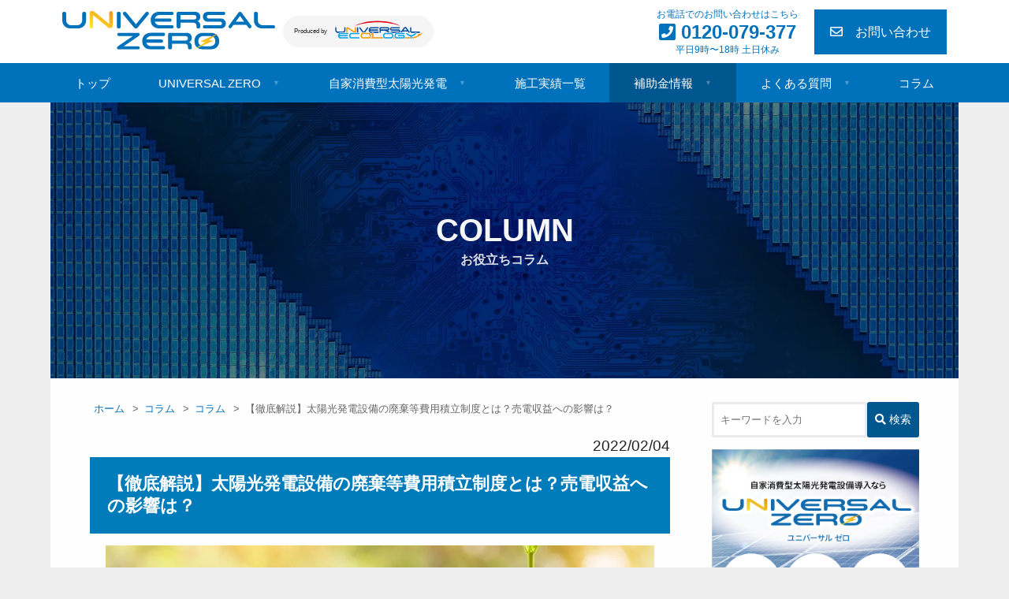

--- FILE ---
content_type: text/html; charset=UTF-8
request_url: https://universal-zero.com/column/2204/
body_size: 22958
content:
<!DOCTYPE html>
<html lang="ja">
<head>
<meta charset="UTF-8" />
<meta name="viewport" content="width=device-width" />



<script>console.log( '""' );</script>



<meta name="robots" content="index, follow" />
<meta name="keywords" content="自家消費太陽光,自家消費型太陽光発電,PPA,産業用太陽光発電,ユニバーサルエコロジー,ユニバーサルゼロ">
<meta name="description" content="[toc]2022年7月1日からスタート太陽光発電の廃棄等費用積立制度とは2022年7月1日から、太陽光発電の廃棄費… sin">




<link rel="shortcut icon" href="https://universal-zero.com/wp-content/themes/growb_temp_1.0/favicon.ico">
<style>
.aaaax{display:none;}
body{ width: 100%; background-image: url(); background-color:#eeeeee; background-size:cover; background-position:top center; background-repeat: no-repeat; color:#000000;}

.base_color_main{ background-color: #0071bb;}
.base_color_sub{ background-color: #5d94ba;}
.txt_color_main{ color: #000000;}
.txt_color_sub{color: #000000;}
.global-navi{width: 100%; }
.navgation_inner { width: 100%; width:90%; margin: 0 auto;}
#container{width: 100%; background: #fefefe; width: 90%; margin: 0 5%;}
#contents{ width: 100%; max-width: 1250px; padding: 30px 50px 0 50px; margin: 0 auto; display: flex;  justify-content:space-between;}
#main{  width: 70%; margin: 0 5% 0 0;}
#sidebar{ width: 25%; padding-bottom: 50px;}
a:link, a:visited, a:hover, a:active { color:#000000;}
@media screen and (max-width: 1100px){
	#contents{ width: 100%; padding:65px 10px 0 10px; display: block;}
	#main{  width: 100%; margin: 0 0 0 0;}
	#sidebar{ width: 100%; max-width: 300px; margin: 0 auto; padding-bottom: 50px;}
}
@media screen and (max-width: 768px){
	.navgation_inner { width: 100%;}
	#container{width: 100%;  max-width: 100%; background: #fefefe; margin: 0 0%;}
}

</style>

<title>【徹底解説】太陽光発電設備の廃棄等費用積立制度とは？売電収益への影響は？ | 初期費用ゼロで始める自家消費・産業用太陽光発電PPA「ユニバーサルゼロ」</title>
<link rel='dns-prefetch' href='//webfonts.xserver.jp' />
<link rel='dns-prefetch' href='//www.google.com' />
<link rel='dns-prefetch' href='//s.w.org' />
<link rel="alternate" type="application/rss+xml" title="初期費用ゼロで始める自家消費・産業用太陽光発電PPA「ユニバーサルゼロ」 &raquo; フィード" href="https://universal-zero.com/feed/" />
<link rel="alternate" type="application/rss+xml" title="初期費用ゼロで始める自家消費・産業用太陽光発電PPA「ユニバーサルゼロ」 &raquo; コメントフィード" href="https://universal-zero.com/comments/feed/" />
		<script type="text/javascript">
			window._wpemojiSettings = {"baseUrl":"https:\/\/s.w.org\/images\/core\/emoji\/13.0.0\/72x72\/","ext":".png","svgUrl":"https:\/\/s.w.org\/images\/core\/emoji\/13.0.0\/svg\/","svgExt":".svg","source":{"concatemoji":"https:\/\/universal-zero.com\/wp-includes\/js\/wp-emoji-release.min.js?ver=5.5.17"}};
			!function(e,a,t){var n,r,o,i=a.createElement("canvas"),p=i.getContext&&i.getContext("2d");function s(e,t){var a=String.fromCharCode;p.clearRect(0,0,i.width,i.height),p.fillText(a.apply(this,e),0,0);e=i.toDataURL();return p.clearRect(0,0,i.width,i.height),p.fillText(a.apply(this,t),0,0),e===i.toDataURL()}function c(e){var t=a.createElement("script");t.src=e,t.defer=t.type="text/javascript",a.getElementsByTagName("head")[0].appendChild(t)}for(o=Array("flag","emoji"),t.supports={everything:!0,everythingExceptFlag:!0},r=0;r<o.length;r++)t.supports[o[r]]=function(e){if(!p||!p.fillText)return!1;switch(p.textBaseline="top",p.font="600 32px Arial",e){case"flag":return s([127987,65039,8205,9895,65039],[127987,65039,8203,9895,65039])?!1:!s([55356,56826,55356,56819],[55356,56826,8203,55356,56819])&&!s([55356,57332,56128,56423,56128,56418,56128,56421,56128,56430,56128,56423,56128,56447],[55356,57332,8203,56128,56423,8203,56128,56418,8203,56128,56421,8203,56128,56430,8203,56128,56423,8203,56128,56447]);case"emoji":return!s([55357,56424,8205,55356,57212],[55357,56424,8203,55356,57212])}return!1}(o[r]),t.supports.everything=t.supports.everything&&t.supports[o[r]],"flag"!==o[r]&&(t.supports.everythingExceptFlag=t.supports.everythingExceptFlag&&t.supports[o[r]]);t.supports.everythingExceptFlag=t.supports.everythingExceptFlag&&!t.supports.flag,t.DOMReady=!1,t.readyCallback=function(){t.DOMReady=!0},t.supports.everything||(n=function(){t.readyCallback()},a.addEventListener?(a.addEventListener("DOMContentLoaded",n,!1),e.addEventListener("load",n,!1)):(e.attachEvent("onload",n),a.attachEvent("onreadystatechange",function(){"complete"===a.readyState&&t.readyCallback()})),(n=t.source||{}).concatemoji?c(n.concatemoji):n.wpemoji&&n.twemoji&&(c(n.twemoji),c(n.wpemoji)))}(window,document,window._wpemojiSettings);
		</script>
		<style type="text/css">
img.wp-smiley,
img.emoji {
	display: inline !important;
	border: none !important;
	box-shadow: none !important;
	height: 1em !important;
	width: 1em !important;
	margin: 0 .07em !important;
	vertical-align: -0.1em !important;
	background: none !important;
	padding: 0 !important;
}
</style>
	<link rel='stylesheet' id='wp-block-library-css'  href='https://universal-zero.com/wp-includes/css/dist/block-library/style.min.css?ver=5.5.17' type='text/css' media='all' />
<link rel='stylesheet' id='contact-form-7-css'  href='https://universal-zero.com/wp-content/plugins/contact-form-7/includes/css/styles.css?ver=5.2.2' type='text/css' media='all' />
<link rel='stylesheet' id='contact-form-7-confirm-css'  href='https://universal-zero.com/wp-content/plugins/contact-form-7-add-confirm/includes/css/styles.css?ver=5.1' type='text/css' media='all' />
<link rel='stylesheet' id='toc-screen-css'  href='https://universal-zero.com/wp-content/plugins/table-of-contents-plus/screen.min.css?ver=2002' type='text/css' media='all' />
<link rel='stylesheet' id='growb_temp-style-css'  href='https://universal-zero.com/wp-content/themes/growb_temp_1.0/style.css?ver=5.5.17' type='text/css' media='all' />
<link rel='stylesheet' id='wp-add-custom-css-css'  href='https://universal-zero.com?display_custom_css=css&#038;ver=5.5.17' type='text/css' media='all' />
<script type='text/javascript' src='https://universal-zero.com/wp-includes/js/jquery/jquery.js?ver=1.12.4-wp' id='jquery-core-js'></script>
<script type='text/javascript' src='//webfonts.xserver.jp/js/xserver.js?ver=1.2.1' id='typesquare_std-js'></script>
<script type='text/javascript' id='eio-lazy-load-js-extra'>
/* <![CDATA[ */
var eio_lazy_vars = {"exactdn_domain":"","skip_autoscale":"0"};
/* ]]> */
</script>
<script type='text/javascript' src='https://universal-zero.com/wp-content/plugins/ewww-image-optimizer/includes/lazysizes.min.js?ver=582.0' id='eio-lazy-load-js'></script>
<link rel="https://api.w.org/" href="https://universal-zero.com/wp-json/" /><link rel="alternate" type="application/json" href="https://universal-zero.com/wp-json/wp/v2/column/7747" /><link rel="EditURI" type="application/rsd+xml" title="RSD" href="https://universal-zero.com/xmlrpc.php?rsd" />
<link rel="wlwmanifest" type="application/wlwmanifest+xml" href="https://universal-zero.com/wp-includes/wlwmanifest.xml" /> 
<link rel='prev' title='いよいよ始まるFIP制度 | FIPかFIPか2022年はどちらを活用すべき？' href='https://universal-zero.com/column/1121/' />
<link rel='next' title='太陽光発電メンテナンスの重要性 | O&#038;M契約を結ぶメリット' href='https://universal-zero.com/column/2210/' />
<meta name="generator" content="WordPress 5.5.17" />
<link rel="canonical" href="https://universal-zero.com/column/2204/" />
<link rel='shortlink' href='https://universal-zero.com/?p=7747' />
<link rel="alternate" type="application/json+oembed" href="https://universal-zero.com/wp-json/oembed/1.0/embed?url=https%3A%2F%2Funiversal-zero.com%2Fcolumn%2F2204%2F" />
<link rel="alternate" type="text/xml+oembed" href="https://universal-zero.com/wp-json/oembed/1.0/embed?url=https%3A%2F%2Funiversal-zero.com%2Fcolumn%2F2204%2F&#038;format=xml" />
<noscript><style>.lazyload[data-src]{display:none !important;}</style></noscript><style type="text/css">
.qa {
  background-color: #f8b62d24;
  margin: 0 auto;
  width: 90%;
  padding-bottom: 10px;
}

.qaContainer dt {
padding: 10px 10px 10px 35px;
color:#FFF;
background: #0071bb;
text-indent: -25px;
}
.qaContainer dt:before {
content: "Q.";
font-weight: bold;
margin-right: 7px;
color: #fa0707;
}
.qaContainer dd {
  margin: 10px 20px 20px 35px;
  text-indent: -25px;
  line-height: 1.4em;
  font-size: 90%;
}
.qaContainer dd:before {
content: "A.";
color: #1771c6;
font-weight: bold;
margin-right: 7px;
}

dl.faq dt::before,
dl.faq dd::before{
  font-size: 2em;
  margin-right: .5em;
}
dl.faq dt::before{
  content:"Q";
  color: #c80021;
}
dl.faq dd::before{
  content:"A";
  color: #0085C8;
}
dl.faq dd{
  border-bottom: 1px dotted #999;
  margin-left: 0;
}

.columnfooter {
  margin: 0 5px;
  padding: 2px 15px;
  border-radius: 20px;
  background: linear-gradient(#66a9d6,#99c6e3);
  color: #fff;
  text-align-last: justify;
}

.column-foooter {
  margin: 10px 0 10px 0;
  font-weight: bold;
  font-size: 13px;
}

.kanren {
  font-size: 120%;
  font-weight: bold;
  color: #005a95;
}

.bnbn {
  margin : 0 auto;
  width: 90%;
}

@media only screen and (max-width:480px) {
.bnbn {
  margin : 0 auto;
  width: 100%;}
}

.pink_line {
    background: linear-gradient(transparent 60%, #ffcccc 0%);
    font-weight: bold;
}

.yellow_line {
    background: linear-gradient(transparent 60%, #FFFC7F 0%);
    font-weight: bold;
}

.box01 {
    padding: 0.5em 1em;
    margin: 1em 2em;
    border: solid 1px #3e3e3e
}
.box01 p {
    margin: 0; 
    padding: 0;
    font-size:90%;
}

.tbl51 {border-collapse: collapse;width: 95%;margin: 0.5em auto; font-size: 85%;}
.tbl51 th,.tbl51 td {padding: 1em;border: 1px solid #aaa;vertical-align: top;text-align: left;}
.tbl51 th {background: #eee;width: 22%; vertical-align: middle;}
.tbl51 td {background: #fff;}
@media only screen and (max-width:480px) {
.tbl51 th,.tbl51 td {display: block;width: auto;border-bottom: none;}
.tbl51 tr:last-child {border-bottom: 1px solid #aaa;}
}

.table03 {
  margin: 0.5em auto;
  border:1px solid #aaa
  border-spacing: 0;
  width:95%;
  font-size: 85%;
}
.table03 td,th{
  border-bottom:1px solid #666;
  padding:10px 5px;
}
.table03 th{
  background:#EFEFEF;
  border: 1px solid #aaa;
}
.table03 td{
  text-align: center;
  border: 1px solid #aaa;
}


.clm_cta {
    display: -webkit-flex;
    display: -moz-flex;
    display: -ms-flex;
    display: -o-flex;
    display: flex;
    justify-content: space-around;
    max-width: 1200px;
}

.clm_cta {
    box-sizing: border-box;
    background-color: #0071bb;
    border-radius: 10px;
    padding: 20px;
    max-width: 85%;
    margin: 30px auto;
}

.clm_cta_docu {
    margin-bottom: 0;
    margin-right: 10px;
}

.clm_cta_docu {
    margin-bottom: 10px;
}

.clm_cta_docu, .clm_cta_cont {
    box-sizing: border-box;
    background: #fff;
    padding: 1em;
    max-width: 85%;
    margin: 0 auto;
}

.clm_cta_p {
    font-size:12px;
}

.downloadcontact {
    vertical-align:middle; 
    padding: 1　0px 0;
    text-align: center;
}


.btn02 {
    /*背景の基点とするためrelativeを指定*/
    position: relative;
    /*ボタンの形状*/
    display: inline-block;
    width:100%;
    max-width: 250px;
    height: 50px;
    line-height: 50px;
    text-align: center;
    outline: none;
}

/*ボタン内側の設定*/
.btn02 span {
    display: block;
    position: absolute;
    width: 100%;
    height: 100%;
    border: 1px solid #f8b62b;
    /* 重なりを3Dで表示 */
    transform-style: preserve-3d;
    /* アニメーションの設定 数字が少なくなるほど早く回転 */
    transition: 0.5s;
}

/*== くるっと回転（奥に） */

/* 回転前 */
.rotateback span:nth-child(1) {
    background: #666;
    color: #FFF;
    font-weight:bold;
    transform: rotateX(0deg);/*はじめは回転なし*/
    transform-origin: 0 50%  -25px;/* 回転する起点 */
}

/*hoverをした後の形状*/
.rotateback:hover span:nth-child(1) {
    transform: rotateX(90deg);/* X軸に90度回転 */
}

/* 回転後 */
.rotateback span:nth-child(2) {
    background: #666;
    color: #facb35;
    font-weight:bold;
    transform: rotateX(-90deg);/*はじめはX軸に-90度回転*/
    transform-origin: 0 50%  -25px;/* 回転する起点 */
}

/*hoverをした後の形状*/
.rotateback:hover span:nth-child(2) {
    transform: rotateX(0deg);/* X軸に0度回転 */
}


.btn03 {
    /*背景の基点とするためrelativeを指定*/
    position: relative;
    /*ボタンの形状*/
    display: inline-block;
    width:100%;
    max-width: 250px;
    height: 50px;
    line-height: 50px;
    text-align: center;
    outline: none;
}

/*ボタン内側の設定*/
.btn03 span {
    display: block;
    position: absolute;
    width: 100%;
    height: 100%;
    border: 1px solid #f8b62b;
    /* 重なりを3Dで表示 */
    transform-style: preserve-3d;
    /* アニメーションの設定 数字が少なくなるほど早く回転 */
    transition: 0.5s;
}

/*== くるっと回転（手前に） */

/* 回転前 */
.rotatefront span:nth-child(1) {
    background: #dc3232;
    color: #FFF;
    font-weight:bold;
    transform: rotateX(0deg);/*はじめは回転なし*/
    transform-origin: 0 50%  -25px;/* 回転する起点 */
}

/*hoverをした後の形状*/
.rotatefront:hover span:nth-child(1) {
    transform: rotateX(-90deg);/* X軸に-90度回転 */
}

/* 回転後 */
.rotatefront span:nth-child(2) {
    background: #cf2e2e;
    color: #FFF;
    font-weight:bold;
    transform: rotateX(90deg);/*はじめはX軸に90度回転*/
    transform-origin: 0 50%  -25px;/* 回転する起点 */
}

/*hoverをした後の形状*/
.rotatefront:hover span:nth-child(2) {
    transform: rotateX(0deg);/* X軸に0度回転 */
}

/*スマホでは非表示*/
@media(max-width:750px){
.clm_cta {
  　display: none !important;
}

@media screen and (max-width: 460px){
.clm_cta {
  display:none}
}



</style>
<link rel="stylesheet" href="https://use.fontawesome.com/releases/v5.1.0/css/all.css" integrity="sha384-lKuwvrZot6UHsBSfcMvOkWwlCMgc0TaWr+30HWe3a4ltaBwTZhyTEggF5tJv8tbt" crossorigin="anonymous">
<link rel="stylesheet" href="https://cdnjs.cloudflare.com/ajax/libs/animate.css/3.7.0/animate.min.css">
<link rel="stylesheet" type="text/css" href="https://cdn.jsdelivr.net/gh/shakrmedia/tuesday@v1.1.0/build/tuesday.min.css" />

<!-- Global site tag (gtag.js) - Google Analytics -->
<script async src="https://www.googletagmanager.com/gtag/js?id=UA-190287829-1"></script>
<script>
  window.dataLayer = window.dataLayer || [];
  function gtag(){dataLayer.push(arguments);}
  gtag('js', new Date());

  gtag('config', 'UA-190287829-1');
</script>

<!-- Google Optimize -->
<script src="https://www.googleoptimize.com/optimize.js?id=OPT-M89M54D"></script>

<!-- Google Tag Manager -->
<script>(function(w,d,s,l,i){w[l]=w[l]||[];w[l].push({'gtm.start':
new Date().getTime(),event:'gtm.js'});var f=d.getElementsByTagName(s)[0],
j=d.createElement(s),dl=l!='dataLayer'?'&l='+l:'';j.async=true;j.src=
'https://www.googletagmanager.com/gtm.js?id='+i+dl;f.parentNode.insertBefore(j,f);
})(window,document,'script','dataLayer','GTM-W2MFKGT');</script>
<!-- End Google Tag Manager -->

<!-- Clarity Tag -->
<script type="text/javascript">
    (function(c,l,a,r,i,t,y){
        c[a]=c[a]||function(){(c[a].q=c[a].q||[]).push(arguments)};
        t=l.createElement(r);t.async=1;t.src="https://www.clarity.ms/tag/"+i;
        y=l.getElementsByTagName(r)[0];y.parentNode.insertBefore(t,y);
    })(window, document, "clarity", "script", "70u0vjgof1");
</script>

<!-- User Heat Tag -->
<script type="text/javascript">
(function(add, cla){window['UserHeatTag']=cla;window[cla]=window[cla]||function(){(window[cla].q=window[cla].q||[]).push(arguments)},window[cla].l=1*new Date();var ul=document.createElement('script');var tag = document.getElementsByTagName('script')[0];ul.async=1;ul.src=add;tag.parentNode.insertBefore(ul,tag);})('//uh.nakanohito.jp/uhj2/uh.js', '_uhtracker');_uhtracker({id:'uhsy2b72X1'});
</script>
<!-- End User Heat Tag -->

<script type="text/javascript">
    (function(c,l,a,r,i,t,y){
        c[a]=c[a]||function(){(c[a].q=c[a].q||[]).push(arguments)};
        t=l.createElement(r);t.async=1;t.src="https://www.clarity.ms/tag/"+i;
        y=l.getElementsByTagName(r)[0];y.parentNode.insertBefore(t,y);
    })(window, document, "clarity", "script", "6qp6mxjr0l");
</script>


</head>

<script type="text/javascript">
  window._mfq = window._mfq || [];
  (function() {
    var mf = document.createElement("script");
    mf.type = "text/javascript"; mf.defer = true;
    mf.src = "//cdn.mouseflow.com/projects/3e430455-40b8-4787-93ba-46014f51e97b.js";
    document.getElementsByTagName("head")[0].appendChild(mf);
  })();
</script>
	
<body class="column-template-default single single-column postid-7747">
<!-- Google Tag Manager (noscript) -->
<noscript><iframe src="https://www.googletagmanager.com/ns.html?id=GTM-W2MFKGT"
height="0" width="0" style="display:none;visibility:hidden"></iframe></noscript>
<!-- End Google Tag Manager (noscript) -->

<div style="width: 100%; height: 100%; position: fixed; background-color:#000000;  opacity: 0; z-index: -1;"></div>

<div id="wrapper" class="hfeed">
<header id="header">

<style>

#branding {display: flex; flex-wrap: wrap; justify-content:space-between; width:90%; margin: 0 auto; height: 80px; padding: 0 15px;}
@media screen and (max-width: 768px){
	#branding { width: 100%; height: 50px; padding: 0 5px;}
}
#header_01{display: flex; flex-wrap: wrap; align-items: center;}
#site-description{ font-size: 13px; margin: 0 0 0 15px;}
#header_02{display: flex; flex-wrap: wrap; align-items: center; flex-grow: 2;}
#header_03{display: flex; flex-wrap: wrap; align-items: center;}
#search{}
.h_logo_css{ width: 270px; }
.h_logo_txt_css{ font-weight: bold;}
@media screen and (max-width: 768px){
.h_logo_css{ width: 180px; }
}

.site-title_01{text-align: center; font-size: 70%; margin: 3px 0 0 0; color: #0071bb;}
.site-title_02{font-size: 50%; text-align: center; border-radius: 40px; padding: 5px 9px 5px 14px ; margin: 0 0 0 10px; color: #333; font-weight: normal; background: #f5f5f5; display: flex; flex-wrap: wrap; align-items: center;}
.site-title_03{width: 120px; margin:-3px 0 0 6px;}
</style>


<div id="branding">
	<div id="header_01">
		<div id="site-title">
				<a href="https://universal-zero.com/" title="初期費用ゼロで始める自家消費・産業用太陽光発電PPA「ユニバーサルゼロ」" rel="home">
												<img class='h_logo_css lazyload' src='[data-uri]' data-src="https://universal-zero.com/wp-content/uploads/2020/11/uni_zero_logo-1.svg" /><noscript><img class='h_logo_css' src='https://universal-zero.com/wp-content/uploads/2020/11/uni_zero_logo-1.svg' data-eio="l" /></noscript>	
										<p class="site-title_01" style="display: none;">ユニバーサル ゼロ</p>
		</a>
				</div>
		<div class="site-title_02" style=""><span>Produced by</span><a href="https://unieco.co.jp/" target="_blank"><img class="site-title_03 lazyload" src="[data-uri]" title="UNIVERSAL ECOLOGY" data-src="/wp-content/uploads/2020/10/UE_logo.svg"><noscript><img class="site-title_03" src="/wp-content/uploads/2020/10/UE_logo.svg" title="UNIVERSAL ECOLOGY" data-eio="l"></noscript></a></div>
		<div id="site-description">
					
		</div>
		
	</div>
	<div id="header_02">
		<div id="site-description">		</div>
	</div>
	
	<a class="header_top_page" href="/unizero/">
		<div>詳細はコチラ　<i class="fas fa-chevron-right"></i></div>
	</a>	
	
	<div id="header_03">
	
		<style>
		#header_03{ display: flex; flex-wrap: wrap; }
		.header_03_01{ display: flex; flex-wrap: wrap; width: 220px; color: #0071bb; text-align: center;}
		.header_03_02{ font-size: 75%; width: 100%;}
		.header_03_03{ font-size: 150%; font-weight: bold; width: 100%; margin: 4px 0;} 
		.header_03_04{ font-size: 75%; width: 100%;}
		.header_03_05{ background: #0071bb; display: flex; flex-wrap: wrap; align-items: center; color: #fff; padding: 20px 20px;}
		.header_03_05 a{width: 100%;}
		@media screen and (max-width: 1040px){
		.header_03_01{ display: none;}
		.header_03_05{ display: none;}
		}
		@media screen and (max-width: 768px){
			.header_03_01{transform:scale(0.8); display: none;}
			.header_03_05{ display: none;}
			.site-title_02{transform:scale(0.7); margin: 0 0 0 -20px; }
		}
		@media screen and (max-width: 440px){
			.site-title_02{ display: none;}
		}
	</style>
	
	<div class="header_03_01">
		<div class="header_03_02">お電話でのお問い合わせはこちら</div>
		<div class="header_03_03"><i class="fa fa-phone-square"></i> 0120-079-377</div>
		<div class="header_03_04">平日9時〜18時 土日休み</div>
	</div>
	
	<a class="header_03_05" href="/contact/">
		<div style=" color: #fff;"><i class="far fa-envelope"></i>　お問い合わせ</div>
	</a>
<input type="checkbox" id="nav-tgl_clone" name="nav-tgl_clone" style="display: none;">
<label for="nav-tgl" class="open nav-tgl-btn"><span></span></label>
<label for="nav-tgl" class="close nav-tgl-btn"></label>
		
	</div>

</div>
<div id="menu">
<div class="global-navi">



<input type="checkbox" id="nav-tgl" name="nav-tgl">
<div class="drower-menu">
<div class="drower-menu-list">



    <nav id="js-header__nav " class="l-header__nav navgation_inner">
		<ul id="js-global-nav" class="p-global-nav main-menu menu_base">
					<li id="menu-item-1" class="menu-item menu-item-1 nav_btn m_t_1 menu-item-has-children under_arrow_no" >
						
							<a href="https://universal-zero.com/" data-megamenu="js-megamenu1" class=" nav_btn_link">
								<div for="item_c_1" class="item_c">
									
									<div>
									<p class="nav_btn_tit_L">トップ</p>
					
									
									
									</div>
									<div class="under_arrow">▼</div>
								</div>
							</a>
						
						<input type="checkbox" id="item_c_1" style="display:none;" >
					
					<li id="menu-item-2" class="menu-item menu-item-2 nav_btn m_t_2 menu-item-has-children under_arrow_yes" >
						
							<a href="https://universal-zero.com/unizero/" data-megamenu="js-megamenu2" class=" nav_btn_link">
								<label for="item_c_2" class="item_c">
									
									<div>
									<p class="nav_btn_tit_L">UNIVERSAL ZERO</p>
					
									
									
									</div>
									<div class="under_arrow">▼</div>
								</label>
							</a>
						
						<input type="checkbox" id="item_c_2" style="display:none;" >
					<ul class="sub-menu">	
				<li id="menu-item-2" class="menu-item_normal ">
					<a href="https://universal-zero.com/unizero/">
						「UNIVERSAL ZERO」とは
						<span class="p-global-nav__toggle"></span>
					</a>
				</li>
				
				<li id="menu-item-2" class="menu-item_normal ">
					<a href="https://universal-zero.com/unizero/competition">
						導入メリットと競合比較
						<span class="p-global-nav__toggle"></span>
					</a>
				</li>
				
				<li id="menu-item-2" class="menu-item_normal ">
					<a href="https://universal-zero.com/unizero/future_for_energy">
						日本のエネルギー事情と今後
						<span class="p-global-nav__toggle"></span>
					</a>
				</li>
				
				<li id="menu-item-2" class="menu-item_normal ">
					<a href="https://universal-zero.com/unizero/vision">
						サービスへの想い
						<span class="p-global-nav__toggle"></span>
					</a>
				</li>
			</li></ul>
					<li id="menu-item-3" class="menu-item menu-item-3 nav_btn m_t_3 menu-item-has-children under_arrow_yes" >
						
							<a href="https://universal-zero.com/self-consumption/" data-megamenu="js-megamenu3" class=" nav_btn_link">
								<label for="item_c_3" class="item_c">
									
									<div>
									<p class="nav_btn_tit_L">自家消費型太陽光発電</p>
					
									
									
									</div>
									<div class="under_arrow">▼</div>
								</label>
							</a>
						
						<input type="checkbox" id="item_c_3" style="display:none;" >
					<ul class="sub-menu">	
				<li id="menu-item-3" class="menu-item_normal ">
					<a href="https://universal-zero.com/self-consumption/">
						自家消費型太陽光発電とは
						<span class="p-global-nav__toggle"></span>
					</a>
				</li>
				
				<li id="menu-item-3" class="menu-item_normal ">
					<a href="https://universal-zero.com/self-consumption/flow/">
						導入までの流れ
						<span class="p-global-nav__toggle"></span>
					</a>
				</li>
				
				<li id="menu-item-3" class="menu-item_normal ">
					<a href="https://universal-zero.com/self-consumption/failure_case/">
						導入前の失敗事例と注意点
						<span class="p-global-nav__toggle"></span>
					</a>
				</li>
				
				<li id="menu-item-3" class="menu-item_normal ">
					<a href="https://universal-zero.com/self-consumption/benefit">
						導入メリット
						<span class="p-global-nav__toggle"></span>
					</a>
				</li>
				
				<li id="menu-item-3" class="menu-item_normal ">
					<a href="">
						産業用ソーラーカーポート
						<span class="p-global-nav__toggle"></span>
					</a>
				</li>
				
				<li id="menu-item-3" class="menu-item_normal ">
					<a href="">
						O&M（運用・保守）
						<span class="p-global-nav__toggle"></span>
					</a>
				</li>
			</li></ul>
					<li id="menu-item-4" class="menu-item menu-item-4 nav_btn m_t_4 menu-item-has-children under_arrow_no" >
						
							<a href="https://unieco.co.jp/works/" data-megamenu="js-megamenu4" class=" nav_btn_link">
								<div for="item_c_4" class="item_c">
									
									<div>
									<p class="nav_btn_tit_L">施工実績一覧</p>
					
									
									
									</div>
									<div class="under_arrow">▼</div>
								</div>
							</a>
						
						<input type="checkbox" id="item_c_4" style="display:none;" >
					
					<li id="menu-item-5" class="menu-item menu-item-5 nav_btn m_t_5 menu-item-has-children under_arrow_yes" >
						
							<a href="https://universal-zero.com/self-consumption/subsidy/" data-megamenu="js-megamenu5" class=" nav_btn_link">
								<label for="item_c_5" class="item_c">
									
									<div>
									<p class="nav_btn_tit_L">補助金情報</p>
					
									
									
									</div>
									<div class="under_arrow">▼</div>
								</label>
							</a>
						
						<input type="checkbox" id="item_c_5" style="display:none;" >
					<ul class="sub-menu">	
				<li id="menu-item-5" class="menu-item_normal ">
					<a href="https://universal-zero.com/self-consumption/subsidy/">
						公募状況一覧
						<span class="p-global-nav__toggle"></span>
					</a>
				</li>
				
				<li id="menu-item-5" class="menu-item_normal ">
					<a href="https://universal-zero.com/self-consumption/subsidy/r06_2024/">
						【令和6年度】補助金制度一覧
						<span class="p-global-nav__toggle"></span>
					</a>
				</li>
			</li></ul>
					<li id="menu-item-6" class="menu-item menu-item-6 nav_btn m_t_6 menu-item-has-children under_arrow_yes" >
						
							<a href="https://universal-zero.com/faq/" data-megamenu="js-megamenu6" class=" nav_btn_link">
								<label for="item_c_6" class="item_c">
									
									<div>
									<p class="nav_btn_tit_L">よくある質問</p>
					
									
									
									</div>
									<div class="under_arrow">▼</div>
								</label>
							</a>
						
						<input type="checkbox" id="item_c_6" style="display:none;" >
					<ul class="sub-menu">	
				<li id="menu-item-6" class="menu-item_normal ">
					<a href="/faq/">
						Q&A
						<span class="p-global-nav__toggle"></span>
					</a>
				</li>
				
				<li id="menu-item-6" class="menu-item_normal ">
					<a href="/glossary/">
						用語集
						<span class="p-global-nav__toggle"></span>
					</a>
				</li>
			</li></ul>
					<li id="menu-item-7" class="menu-item menu-item-7 nav_btn m_t_7 menu-item-has-children under_arrow_no" >
						
							<a href="https://universal-zero.com/column/" data-megamenu="js-megamenu7" class=" nav_btn_link">
								<div for="item_c_7" class="item_c">
									
									<div>
									<p class="nav_btn_tit_L">コラム</p>
					
									
									
									</div>
									<div class="under_arrow">▼</div>
								</div>
							</a>
						
						<input type="checkbox" id="item_c_7" style="display:none;" >
					</ul>	</nav>

	
	
	
	<div class="drower_disc">
	
	<style>
		.drower_disc{ display: none;}
		@media screen and (max-width: 768px){
			.drower_disc{ display: block;}
			.drower_disc_01{width: 90%; margin: 20px auto; border-radius: 5px; padding: 10px; text-align: center; background: #0071bb; color: #fff;}
			.drower_disc .drower_disc_01_01{ display: flex; flex-wrap: wrap; width: 100%; text-align: center;}
			.drower_disc .drower_disc_01_02{ font-size: 75%; width: 100%;}
			.drower_disc .drower_disc_01_03{ font-size: 150%; font-weight: bold; width: 100%; margin: 4px 0;} 
			.drower_disc .drower_disc_01_04{ font-size: 75%; width: 100%;}
		}
	</style>
	<a href="tel:0120079377">
	<div class="drower_disc_01">
		<div class="drower_disc_01_02">お電話でのお問い合わせはこちら</div>
		<div class="drower_disc_01_03"><i class="fa fa-phone-square"></i>　0120-079-377</div>
		<div class="drower_disc_01_04">平日9時〜18時 土日休み</div>
	</div>
	</a>
	
	<a class="pri_b drower_disc_02" href="https://universal-zero.com/contact/">
		<div style=" color: #fff; display: flex; flex-wrap: wrap; align-items: center;"><i class="far fa-envelope" style="font-size: 130%;"></i>　お問い合わせ</div>
	</a>
	
	<style>
		.drower_disc_02{ display: none;}
		@media screen and (max-width: 768px){
			.drower_disc_02{ display: flex; flex-wrap: wrap; align-items: center; color: #fff; padding: 20px 20px; width: 90%; margin: 20px auto; border-radius: 5px; text-align: center; background: #0071bb; color: #fff;}
			.drower_disc_02 a{width: 100%;}
		}
	</style>
	<a class="pri_b drower_disc_02" href="https://universal-zero.com/unizero/download/">
		<div style=" color: #fff; display: flex; flex-wrap: wrap; align-items: center;"><i class="fas fa-file-download" style="font-size: 130%;"></i>　資料請求はコチラ</div>
	</a>	

	</div><!--/drower_disc-->	
	
	
	
	
	
	

</div><!--/drower-menu-->
</div><!--/drower-menu-list-->	
	
</div>
</div><!--/#menu-->

<style>
@media screen and (max-width: 768px){
	#site-description{ display: none;}
	#header_02{ display: none;}
	#search{ display: none;}
}

#menu{ background:#0071bb; }
.menu_base{display: flex; flex-wrap: wrap; justify-content:space-between;}
.nav_btn_link{ display: flex; flex-wrap: wrap; align-items: center; justify-content:center; text-align: center; width: 100%; height: 50px;  background:#0071bb; color: #ffffff !important;}
.nav_btn_link:hover{opacity: 0.7;}
.p-megamenu {top: 50px; width: 100%; min-width: 768px;}
.p-global-nav .sub-menu{ width: 100%; top: 50px; }
.nav_btn_link i { margin: 0 10px 0 0; }
.nav_btn_tit_L{color: #ffffff;}
.nav_btn_tit_S{color: #ffffff; font-size: 75%; margin: 3px 0 0 0;}
@media screen and (max-width: 768px){
	.p-global-nav .sub-menu{ top:0;}
}
</style>




<style>

</style>




</header>
<div id="container">

		








<!--▼各ページヘッダー-->



<style>
.page_header_V_section {
  background: url(https://universal-zero.com/wp-content/uploads/2024/07/unieco_column.webp) no-repeat center center;background-size: cover;
}

.page_header_V_section:after{content: ''; width: 100%; height: 100%; background-color:#000000; opacity:0.5 ;}

img {
-webkit-backface-visibility: hidden;
}
</style>
<style>
.page_header_V_section {
	display: flex; flex-wrap: wrap; align-items: center; justify-content:center;
	height: 350px; position: relative;
}
.entry-title.h3{font-size: 20px !important; }
.entry-title.h3 a{color: #000;}
.entry-meta__list time{font-weight: bold;font-size: 16px !important; }
.V_section_message{z-index: 2; position: absolute;}
.box_01{ font-size: 40px;}
.box_02{ text-align: center; margin: 10px 0 0 0;}
.text_left{}
.page_header_base{ padding: 130px 0 0 0;}
@media screen and (max-width: 768px){
	.page_header_base{ padding: 50px 0 0 0;}
	.box_01{ font-size: 23px;}
}

h2.page_tit{ margin: 50px 0 0px 0;}
.column_time{ width: 100%; font-size: 13px; text-align: right; margin: 5px 0 5px 0; color: #007cba;}
</style>
<div class="page_header_base">
	<section class="page_header_V_section" id="section-top">
		<div class="V_section_bgTop"></div>
		<div class="V_section_bgBottom"></div>
		<h1 class="V_section_message">
		  <div class="text_left" style=" width: 100%; color: #fff;">
			<div class="f-go f-bo box_01">
				<span class="animate" data-animate="fadeIn" data-duration="2.6s" data-delay="0.1s">COLUMN</span>
			</div>
			<div class="f-go f-bo box_02">
				<span class="animate" data-animate="fadeIn" data-duration="2.6s" data-delay="0.6s">お役立ちコラム</span>
			</div>
		  </div>
		</h1>
	</section>
</div>	
<!--▲各ページヘッダー-->










<div id="contents">
<main id="main">

<section id="page-7747" class="page_section">
	<div class="page_section_container">


<ul class="breadcrumb_base">
<div class="breadcrumb"><ul><li><a href="https://universal-zero.com"><span>ホーム</span></a></li><li><a href="https://universal-zero.com/column/"><span>コラム</span></a></li><li><a href="https://universal-zero.com/column_cate/column_cate_01/"><span>コラム</span></a></li><li><span>【徹底解説】太陽光発電設備の廃棄等費用積立制度とは？売電収益への影響は？</span></li></ul></div></ul>






<div class="entry-content copy_single_page">
<div class="column_time"  style="color: #232323;font-size:120%;">2022/02/04</div><h2 class="page_tit" style="margin: 5px 0 15px 0;">【徹底解説】太陽光発電設備の廃棄等費用積立制度とは？売電収益への影響は？</h2><p><img src="https://universal-zero.com/wp-content/ewww/lazy/placeholder-960x415.png" alt="太陽光発電設備の廃棄等費用積立制度とは？売電収益への影響は？" width="960" height="415" class="aligncenter wp-image-7758 size-full lazyload"   data-src="http://universal-zero.com/wp-content/uploads/2022/02/c8dc977cb096eacee6094f9100951ffa.jpg" loading="lazy" data-srcset="https://universal-zero.com/wp-content/uploads/2022/02/c8dc977cb096eacee6094f9100951ffa.jpg 960w, https://universal-zero.com/wp-content/uploads/2022/02/c8dc977cb096eacee6094f9100951ffa-300x130.jpg 300w" data-sizes="auto" /><noscript><img src="http://universal-zero.com/wp-content/uploads/2022/02/c8dc977cb096eacee6094f9100951ffa.jpg" alt="太陽光発電設備の廃棄等費用積立制度とは？売電収益への影響は？" width="960" height="415" class="aligncenter wp-image-7758 size-full" srcset="https://universal-zero.com/wp-content/uploads/2022/02/c8dc977cb096eacee6094f9100951ffa.jpg 960w, https://universal-zero.com/wp-content/uploads/2022/02/c8dc977cb096eacee6094f9100951ffa-300x130.jpg 300w" sizes="(max-width: 960px) 100vw, 960px" data-eio="l" /></noscript><div id="toc_container" class="no_bullets"><p class="toc_title">Contents</p><ul class="toc_list"><li><a href="#202271"><span class="toc_number toc_depth_1">1</span> 2022年7月1日からスタート太陽光発電の廃棄等費用積立制度とは</a></li><li><a href="#i"><span class="toc_number toc_depth_1">2</span> 太陽光パネル廃棄に関する経緯</a></li><li><a href="#i-2"><span class="toc_number toc_depth_1">3</span> 太陽光発電設備の廃棄等費用積立制度概要</a><ul><li><a href="#i-3"><span class="toc_number toc_depth_2">3.1</span> 積立金額</a></li><li><a href="#i-4"><span class="toc_number toc_depth_2">3.2</span> 積立金の取戻し条件</a></li><li><a href="#i-5"><span class="toc_number toc_depth_2">3.3</span> 内部積立の条件</a></li></ul></li><li><a href="#i-6"><span class="toc_number toc_depth_1">4</span> 廃棄費用積立のよくある質問</a></li><li><a href="#i-7"><span class="toc_number toc_depth_1">5</span> まとめ</a><ul><li><a href="#i-8"><span class="toc_number toc_depth_2">5.1</span> 廃棄費用について</a></li><li><a href="#i-9"><span class="toc_number toc_depth_2">5.2</span> 売電収入について</a></li></ul></li></ul></div>
</p>
<h2><span id="202271"><strong>2022年7月1日からスタート</strong><br /><strong>太陽光発電の廃棄等費用積立制度とは</strong></span></h2>
<p>2022年7月1日から、太陽光発電の<span class="yellow_line">廃棄費用積立制度</span>が始まります。<br />これにより、太陽光発電事業者に対して<span class="yellow_line">廃棄費用の外部積立が原則として義務化</span>されることになります。<br /><br />太陽光発電は、2012年に開始した固定買取価格制度（FIT制度）により急速に普及拡大しました。太陽光発電の本格的な導入から10数年経ち、太陽光発電設備の適切な処分には費用がかかるため、卒FITを迎えた後に放置・不法投棄されるのではないかといった懸念や、太陽光パネルには鉛やセレンなどの有害物質を含むケースがあることから、2018年に資源エネルギー庁は、適正な廃棄に向けて「廃棄費用の積み立てと廃棄費用に関する報告」を義務化しました。<br /><br />しかしながら、その後、廃棄の費用を捻出できない、あるいは準備しなかったなどの場合、他の土地に不法投棄されるのではないかという懸念や、積み立てていない事業者が多いことが課題として持ち上がったため、適正な廃棄に向けて廃棄費用の積立が義務化されることになりました。<br /><br />そして、2022年7月からは、<span class="yellow_line">毎月の買取費用から積立金相当額が差し引かれ、買取義務者を経由して推進機関に積み立てられる</span>ことになります。<br /><br />FIT期間終了後に太陽光発電設備を解体・撤去する場合、「発電設備の廃棄」を申請することで、電力広域的運営推進機関から積立金を<span class="yellow_line">全額払い戻す</span>ことができます。<br /><br />FIT期間終了後も発電事業を継続する場合は、撤去するタイミングまで廃棄費用積立金は、電力広域的運営推進機関に預けることになります。</p>
<h2><span id="i"><strong>太陽光パネル廃棄に関する経緯</strong></span></h2>
<table class="tbl51">
<tbody>
<tr>
<th><span style="color: #0071bb;"><strong><span>2017年4月</span></strong></span></th>
<td><strong>改正FIT法</strong><br /><span>事業計画認定申請時に廃棄費用の積み立て計画を立てて申請することが義務化</span></td>
</tr>
<tr>
<th><span style="color: #0071bb;"><strong><span>2018年7月31日</span></strong></span></th>
<td><strong>廃棄費用に関する報告が義務化</strong><br />定期報告（運転費用報告）の項目に廃棄費用に関する項目が追加</td>
</tr>
<tr>
<th><span style="color: #0071bb;"><strong><span>2020年2月25日</span></strong></span></th>
<td><span><strong>法律改正の閣議決定</strong><br />太陽光発電の廃棄費用の外部積立（源泉徴収）を義務化することを決定</span></td>
</tr>
<tr>
<th><span style="color: #0071bb;"><strong><span>2020年6月5日</span></strong></span></th>
<td><strong>エネルギー供給強靱化法の成立</strong><br />事業用太陽光発電事業者に対して廃棄費用の外部積立が原則義務化</td>
</tr>
<tr>
<th><span style="color: #0071bb;"><strong><span>2022年7月1日</span></strong></span></th>
<td><strong>太陽光発電設備の廃棄等費用積立制度の開始</strong></td>
</tr>
</tbody>
</table>
<h2><span id="i-2"><strong>太陽光発電設備の廃棄等費用積立制度概要</strong></span></h2>
<table class="tbl51">
<tbody>
<tr>
<th><span style="color: #0071bb;"><strong><span>対　象</span></strong></span></th>
<td><strong>10kW以上の太陽光発電設備を有するすべて事業者</strong><br /><strong>（全量売電・余剰売電どちらも対象）</strong></td>
</tr>
<tr>
<th><span style="color: #0071bb;"><strong><span>方　式</span></strong></span></th>
<td><strong>原則、源泉徴収的な外部積立て（売電収益から源泉徴収）</strong></td>
</tr>
<tr>
<th><span style="color: #0071bb;"><strong><span>金　額</span></strong></span></th>
<td><span><strong>基準価格×売電電力量</strong><br /></span></td>
</tr>
<tr>
<th><span style="color: #0071bb;"><strong><span>時　期</span></strong></span></th>
<td><strong>売電期間(調達期間)または交付期間の終了前10年間</strong><br /><strong>（残りの売電期間が10年に満たない場合は、2022年7月1日から買取満了日まで</strong>）</td>
</tr>
</tbody>
</table>
<h3><span id="i-3"><strong>積立金額</strong></span></h3>
<p>毎月の積立費用の基準額は、「認定時期」と「月ごとの売電量」に応じて決まり、売電収入から差し引かれます。</p>
<p class="bnbn" style="text-align: center;"><img src="https://universal-zero.com/wp-content/ewww/lazy/placeholder-850x426.png" alt="太陽光発電の廃棄等費用積立金額" width="850" height="426" class="aligncenter size-full wp-image-7748 lazyload"   data-src="http://universal-zero.com/wp-content/uploads/2022/02/61b6f958596476a44817e13b3f16af87.png" loading="lazy" data-srcset="https://universal-zero.com/wp-content/uploads/2022/02/61b6f958596476a44817e13b3f16af87.png 850w, https://universal-zero.com/wp-content/uploads/2022/02/61b6f958596476a44817e13b3f16af87-300x150.png 300w" data-sizes="auto" /><noscript><img src="http://universal-zero.com/wp-content/uploads/2022/02/61b6f958596476a44817e13b3f16af87.png" alt="太陽光発電の廃棄等費用積立金額" width="850" height="426" class="aligncenter size-full wp-image-7748" srcset="https://universal-zero.com/wp-content/uploads/2022/02/61b6f958596476a44817e13b3f16af87.png 850w, https://universal-zero.com/wp-content/uploads/2022/02/61b6f958596476a44817e13b3f16af87-300x150.png 300w" sizes="(max-width: 850px) 100vw, 850px" data-eio="l" /></noscript>出典：資源エネルギー庁「<a href="https://www.enecho.meti.go.jp/category/saving_and_new/saiene/kaitori/dl/fit_2017/legal/haiki_hiyou.pdf#page=9" target="_blank" rel="noopener noreferrer">廃棄等費用積立ガイドライン</a>」</p>
<div class="box01">
<p>&lt;例：2012年度×50kW（年間発電量50,000kWh）の低圧設備事業者の場合＞　　　　　　<br />・年間積立額：50,000kWh × 1.62円／kWh ＝ 81,000円／年 　<br />・積立総額：129,600円／年 × 10年間 = <strong>810,000円</strong><br /><br />&lt;例：2016年度×50kW（年間発電量50,000kWh）の低圧設備事業者の場合＞　　　　　　　　<br />・年間積立額：50,000kWh × 1.09円／kWh ＝ 54,500円／年 　　<br />・積立総額：87,200円／年 × 10年間 = <strong>545,000円</strong><br /><br />条件が同じ発電所であったとしても2012年と2016年では265,000円と<span class="yellow_line">大きな差</span>があります。</p>
</div>
<h3><span id="i-4"><strong>積立金の取戻し条件</strong></span></h3>
<p>積立金はどのような場合に、いくら取戻せるのでしょうか？ <br />「<span><a href="https://www.enecho.meti.go.jp/category/saving_and_new/saiene/kaitori/dl/fit_2017/legal/haiki_hiyou.pdf" target="_blank" rel="noopener noreferrer">廃棄等費用積立ガイドライン</a>」</span>には下記のとおり記載されています。</p>
<p class="bnbn" style="text-align: center;"><img src="https://universal-zero.com/wp-content/ewww/lazy/placeholder-850x601.png" alt="積⽴⾦の取戻し条件・取戻し可能額" width="850" height="601" class="aligncenter size-full wp-image-7749 lazyload"   data-src="http://universal-zero.com/wp-content/uploads/2022/02/4120ec0ebf21306c64d5c28d3be8b7c6.png" loading="lazy" data-srcset="https://universal-zero.com/wp-content/uploads/2022/02/4120ec0ebf21306c64d5c28d3be8b7c6.png 850w, https://universal-zero.com/wp-content/uploads/2022/02/4120ec0ebf21306c64d5c28d3be8b7c6-300x212.png 300w" data-sizes="auto" /><noscript><img src="http://universal-zero.com/wp-content/uploads/2022/02/4120ec0ebf21306c64d5c28d3be8b7c6.png" alt="積⽴⾦の取戻し条件・取戻し可能額" width="850" height="601" class="aligncenter size-full wp-image-7749" srcset="https://universal-zero.com/wp-content/uploads/2022/02/4120ec0ebf21306c64d5c28d3be8b7c6.png 850w, https://universal-zero.com/wp-content/uploads/2022/02/4120ec0ebf21306c64d5c28d3be8b7c6-300x212.png 300w" sizes="(max-width: 850px) 100vw, 850px" data-eio="l" /></noscript>出典：経済産業省「<a href="https://www.enecho.meti.go.jp/category/saving_and_new/saiene/kaitori/dl/fip_2020/fip_document03.pdf#page=10" target="_blank" rel="noopener noreferrer">太陽光発電設備の廃棄等費⽤積⽴制度について</a>」</p>
<h3><span id="i-5"><strong>内部積立の条件</strong></span></h3>
<p>売電収入から源泉徴収的に引かれる「外部積立」ではなく、<span>自主的に積み立てる「内部積立」をすることはできないのでしょうか。<br /><br />長期安定発電の責任・能力があり、かつ確実な資金確保が見込まれるものとして、一定の厳格な要件を満たす場合には、例外的に、発電事業者が自ら廃棄等に必要な資金を貯蓄する「内部積立」が認められる。その場合には</span>下記６つの条件を満たす必要があります。</p>
<div class="box01">
<p>①　50kW以上（高圧）の発電所であること<br />②　発電事業者が電気事業法上の発電事業者であること<br />　　または１MW以上で発電量の50%以上売電していること<br />③　外部積立の場合と同額以上の積み立てを予定し、公表に同意すること<br />④　毎年の運転費用報告時点で、外部積立の場合と同額以上積立てて、公表に同意すること<br />⑤　金融機関によって廃棄費用の積み立てが可能なことが定期的に確認されていること<br />　　または会計士によって監査された所定の財務諸表が開示されていること<br />⑥　①～⑤の条件が満たせなくなったら、即座に外部積立に移ること</p>
</div>
<h2><span id="i-6"><strong>廃棄費用積立のよくある質問</strong></span></h2>
<div class="qa">
<div class="qaContainer">
<dl>
<dt>FIPの場合は対象？</dt>
<dd>対象です。<br />10kW以上の太陽光発電設備の場合は外部積立の対象で源泉徴収されます。</dd>
<dt>余剰売電の場合は対象？</dt>
<dd>対象です。<br />全量売電・余剰売電を問わず、10kW以上の太陽光発電設備の場合は外部積立の対象で源泉徴収されます。</dd>
<dt>自家消費型の場合は？</dt>
<dd>10kW未満とFIT制度を利用していない案件については対象外です。<br />ご自身で内部積立を行う必要があります。</dd>
<dt>買取期間後も発電事業を継続する場合、積立金は？</dt>
<dd>買取期間終了後も発電事業を継続する場合は、撤去するタイミングまで廃棄費用積立金は、電力広域的運営推進機関に預けることになります。ただし、交換または廃棄するパネルが一定量ある場合に限り、積立金の取り戻しが認められます。</dd>
<dt>発電事業を譲渡した場合、積立金は？</dt>
<dd>積立金は承継されるため、他社に譲渡した場合は積立金も譲渡されます。</dd>
<dt>廃棄費用が積立金額より安かったら？</dt>
<dd>積立全は全額が取戻しされます。</dd>
<dt>廃棄費用が積立金額より高かったら？</dt>
<dd>不足分は発電事業者が負担する必要があります。</dd>
</dl>
</div>
</div>
<h2><span id="i-7"><strong>まとめ</strong></span></h2>
<h3><span id="i-8"><strong>廃棄費用について</strong></span></h3>
<p>2022年7月以降、10kWの太陽光発電設備は、売電期間の後半10年間、売電収入から天引きで廃棄費用を積み立てることになります。<br />売電期間後半10年間の売電収入は、<span class="pink_line">源泉徴収される分を見込んで運用を考えていく必要</span>があります。<br /><br />撤去に必要な金額は設置場所などによりケースバイケースで、売電期間終了時にどれくらいの廃棄費用が必要になるのかはまだ分かりません。<br />また、太陽光発電設備を撤去する際、廃棄費用積立金が不足する場合は発電事業者が不足分を負担します。そういったことから、<span class="pink_line">積立金とは別にある程度の廃棄費用を用意</span>しておくことが賢明かもしれません。<br /><br />昨今では、技術の進歩や政府の計らいにより、リサイクルが難しかった太陽光パネルについても、徐々に使用済太陽光パネルのリユース・リサイクルについて対応できるところが増えてきました。廃棄するのではなく再利用することで、資源を有効活用しつつ、廃棄費用を軽減できる仕組みが今後確立されていくのではないでしょうか。</p>
<h3><span id="i-9">売電収入について</span></h3>
<p><span class="pink_line">売電収入を増やす有効な方法</span>として、<span class="pink_line">パワーコンディショナーのリパワリング</span>があります。<br /><br />発電量のカギを握るパワーコンディショナー。<br />FIT当初のパワーコンディショナーは、現在のものと比べて、変換効率が低いため、新型に交換することで低下した発電量の向上が望める可能性があります。<br /><br />現在ご使用のパワーコンディショナーの保証期間を待つ必要はありません。<br />早い段階のうちにパワーコンディショナーをリパワリングすることで、FIT期間終了まで発電量が向上し、より高いシステム収益を得ることができるでしょう。<span class="pink_line">できるだけ早期交換することがリパワリングのコツ</span>です。<br />発電設備本来の性能を最大限に発揮するためにリパワリングについても検討されてみてはいかがでしょうか。運用について何かお困りのことがございましたら、弊社までお気軽にご相談ください。<br /><br />廃棄費用積立制度に関しては、2021年9月に資源エネルギー庁がガイドラインを公表しております。こちらもご覧ください。<br />参考：資源エネルギー庁「<a href="https://www.enecho.meti.go.jp/category/saving_and_new/saiene/kaitori/dl/fit_2017/legal/haiki_hiyou.pdf" target="_blank" rel="noopener noreferrer">廃棄等費用積立ガイドライン</a>」(2021 年9月公表)<br /><br /><br /></p>
<div class="clm_cta">
<div class="clm_cta_docu">
<p class="clm_cta_p">導入メリットや導入前の失敗事例と注意点、経費削減、他社比較の重点ポイントなど詳しく解説</p>
<div class="downloadcontact"><a href="https://universal-zero.com/unizero/download/" class="btn02 rotateback"><span>資料ダウンロード</span><span>DOWNLOAD</span></a></div>
</div>
<div class="clm_cta_cont">
<p class="clm_cta_p">ご不明な点や経営課題などお気軽にお問い合わせください。お見積り概算・ご相談は無料です。</p>
<div class="downloadcontact"><a href="https://universal-zero.com/contact/" class="btn03 rotatefront"><span>お問い合わせ</span><span>CONTACT</span></a></div>
</div>
</div>
<p>&nbsp;</p>
<hr />
<p class="kanren">関連記事</p>
<p class="column-foooter"><span class="columnfooter">コラム</span><a href="https://universal-zero.com/column/1712/">太陽光発電「廃パネル」の処理問題とは？</a></p>
<p class="column-foooter"><span class="columnfooter">コラム</span><a href="https://universal-zero.com/column/1601/">リパワリングで太陽光発電の収益を最大化する</a></p>
<p class="column-foooter"><span class="columnfooter">サービス</span><a href="https://unieco.co.jp/repowering/" target="_blank" rel="noopener noreferrer">リパワリング</a></p>
<p class="column-foooter"><span class="columnfooter">サービス</span><a href="https://unieco.co.jp/business/om/" target="_blank" rel="noopener noreferrer">O&amp;M(運用・保守)</a></p></div>

	</div><!--/section_container-->  
</section>
</main>
<aside id="sidebar">
<div id="primary" class="widget-area">
<ul class="xoxo">
<li id="execphp-3" class="widget-container widget_execphp">			<div class="execphpwidget"><form id="S_form" action="https://universal-zero.com/" method="get">
    <input id="s-box" name="s" type="text" placeholder="キーワードを入力"/>
    <button type="submit" id="s-btn-area"><span id="s-btn"><i class="fas fa-search"></i> 検索</span></button>
</form>

<style>
#S_form{display: flex; flex-wrap: wrap; margin: 0 0 15px 0;}
#s-box{display: flex; flex-wrap: wrap; align-items: center;
	width: 75%;
 padding: 12px 8px;
 border-radius:2px;
 border:solid 3px #eaeaea;
	box-sizing: border-box;
}
#s-btn-area{display: flex; flex-wrap: wrap; align-items: center; justify-content: center;
	width: 25%;
	padding: 12px 8px;
 background-color: #00568E;
 color:#666;
 border:none;
 border-radius: 3px;
	box-sizing: border-box;
}
#s-btn{
 
 font-size: 14px;
 color: #fff;
}
</style></div>
		</li><li id="custom_html-2" class="widget_text widget-container widget_custom_html"><div class="textwidget custom-html-widget"><div style="margin:0px 0 0 0;">
<a href="tel:0120-079-377">
<img src="[data-uri]" style="width:100%;"  data-src="/wp-content/uploads/2020/11/img_0031.png" class="lazyload"><noscript><img src="/wp-content/uploads/2020/11/img_0031.png" style="width:100%;"  data-eio="l"></noscript>
</a>
</div></div></li>			<li id="custom-post-type-recent-posts-3" class="widget-container widget_recent_entries">			<h3 class="widget-title">新着コラム</h3>			<ul>
													<li>
										<a href="https://universal-zero.com/column/5222/">構造計算で耐荷重不足の屋根は軽量太陽光発電パネルで解決</a>
														</li>
													<li>
										<a href="https://universal-zero.com/column/4724/">系統蓄電所とは？太陽光発電に代わる新しい土地活用</a>
														</li>
													<li>
										<a href="https://universal-zero.com/column/4719/">系統用蓄電池が注目される理由とは</a>
														</li>
													<li>
										<a href="https://universal-zero.com/column/4116/">キーワードは自家消費率！太陽光発電の自家消費率とは？</a>
														</li>
													<li>
										<a href="https://universal-zero.com/column/3930/">自家消費型太陽光発電における電力申請とは？申請の流れと注意点</a>
														</li>
							</ul>
			</li><li id="custom_html-3" class="widget_text widget-container widget_custom_html"><div class="textwidget custom-html-widget"><div style="text-align:right; font-size:90%;">
	<a href="/column/" style="color:#999;">コラム一覧		
	</a>
</div></div></li><li id="custom-post-type-categories-2" class="widget-container widget_categories"><h3 class="widget-title">よくある質問</h3>			<ul>
				<li class="cat-item cat-item-105"><a href="https://universal-zero.com/faq_cate/faq_cate_01/">1.自家消費太陽光発電</a> (12)
</li>
	<li class="cat-item cat-item-106"><a href="https://universal-zero.com/faq_cate/faq_cate_02/">2.PPA</a> (25)
</li>
	<li class="cat-item cat-item-107"><a href="https://universal-zero.com/faq_cate/faq_cate_03/">3.売電型太陽光発電</a> (4)
</li>
	<li class="cat-item cat-item-108"><a href="https://universal-zero.com/faq_cate/faq_cate_04/">4.ご契約・お申込み</a> (2)
</li>
	<li class="cat-item cat-item-109"><a href="https://universal-zero.com/faq_cate/faq_cate_05/">5.費用・料金</a> (10)
</li>
	<li class="cat-item cat-item-110"><a href="https://universal-zero.com/faq_cate/faq_cate_06/">6.補助金</a> (1)
</li>
	<li class="cat-item cat-item-111"><a href="https://universal-zero.com/faq_cate/faq_cate_07/">7.設置工事</a> (1)
</li>
	<li class="cat-item cat-item-112"><a href="https://universal-zero.com/faq_cate/faq_cate_08/">8.保守・メンテナンス</a> (11)
</li>
	<li class="cat-item cat-item-126"><a href="https://universal-zero.com/faq_cate/faq_cate_09/">9.O&amp;M</a> (7)
</li>
			</ul>
			</li><li id="custom_html-5" class="widget_text widget-container widget_custom_html"><div class="textwidget custom-html-widget"><div style="text-align:right; font-size:90%;">
	<a href="/faq/" style="color:#999;">よくある質問一覧		
	</a>
</div></div></li></ul>
</div>
</aside>
</div><!--/contents-->
</div>
<footer id="footer">
<style>
.footer-block__offer {
    background: rgba(0, 78, 162, 0.2);
    padding-top: 48px;
    padding-bottom: 48px;
	margin: 0px 0 0 0;
}
.footer-block__inner {
    width: 100%;
    max-width: 1250px;
    margin: 0 auto;
}
.footer-block__content {
    display: flex;
    align-items: center;
}
.footer-block__box {
    width: 50%;
    position: relative;
    z-index: 0;
}
@media screen and (max-width: 768px){
	.footer-block__offer{display: none;}
}

	.footer_01_01{ display: flex; flex-wrap: wrap; width: 100%; max-width: 350px; color: #0071bb; text-align: center; font-weight: bold; margin: 0 auto;}
	.footer_01_02{ font-size: 100%; width: 100%;}
	.footer_01_03{ font-size: 220%; font-weight: bold; width: 100%; margin: 10px 0;} 
	.footer_01_04{ font-size: 100%; width: 100%;}
	.footer_01_05{  font-size: 110%; background: #0071bb; display: flex; flex-wrap: wrap; align-items: center; color: #fff; padding: 35px 20px; width: 100%; max-width:350px; margin: 0 auto; }
	.footer_01_05 a{width: 100%;}
	@media screen and (max-width: 768px){
		.header_03_01{transform:scale(0.8);}
	}
</style>


<div class="footer-block__offer">
		<div class="footer-block__inner">
			<div class="footer-block__content">
				<div class="footer-block__box">
					<div class="footer-block__telbox">
<div class="footer_01_01">
		<div class="footer_01_02">お電話でのお問い合わせはこちら</div>
		<div class="footer_01_03"><i class="fa fa-phone-square"></i> 0120-079-377</div>
		<div class="footer_01_04">平日9時〜18時 土日休み</div>
</div>
					</div>
				</div>
				<div class="footer-block__box">
<a class="footer_01_05" href="/contact/">
	<div style=" color: #fff;"><i class="far fa-envelope"></i>　メールでのお問い合わせはこちら</div>
</a>
				</div>
			</div>
		</div>
</div>

<style>
#bottom{padding: 50px; background: #efefef;}
.f_nav{display: flex; flex-wrap: wrap;  justify-content:space-between; margin: 0 0 50px 0;}
.f_nav strong{ font-size: 120%; font-weight: bold; color: #0071bb;}
.f_nav_arrow{ font-size: 100%; color: #0071bb; padding: 0 7px 0 0;}
.f_box_01{ width: 31%; display: flex; flex-wrap: wrap; }
.f_box_01_f_a{width: 100%;}
.f_box_01 ul { font-size: 90%;}
.f_box_01_ul_01{ width: 30%;}
.f_box_01_ul_02{ width: 70%;}
.f_nav ul { margin: 15px 0 0 0;}
.f_nav ul li { margin: 0 0 10px 0; font-size:85%;}
.f_box{ width: 23%;}

@media screen and (max-width: 768px){
	#bottom{padding: 50px 10px;}
	.f_box_01 ,.f_box {width: 100%; margin-bottom: 15px; font-size: 90%;}
	.f_box_01_ul_01{ width: 50%;}
	.f_box_01_ul_02{ width: 50%;}
	.f_box_02{ width: 50%;}
}
</style>


<div id="bottom">
    <div class="footer-block__inner">

        <div class="f_nav">
            <div class="f_box_01">
                <a href="https://unieco.co.jp/company/" class="f_box_01_f_a"><strong>企業情報</strong></a>
                <ul class="f_box_01_ul_01">
                    <li>
					<a href="https://unieco.co.jp/company/message/" target="_blank"><span class="f_nav_arrow">></span>代表挨拶</a>
                    </li>
                    <li>
                        <a href="https://unieco.co.jp/company/profile/" target="_blank"><span class="f_nav_arrow">></span>会社概要</a>
                    </li>
                    <li>
                        <a href="https://unieco.co.jp/company/history/" target="_blank"><span class="f_nav_arrow">></span>沿革</a>
                    </li>
                    <li>
                        <a href="https://unieco.co.jp/company/philosophy/" target="_blank"><span class="f_nav_arrow">></span>経営理念</a>
                    </li>
                </ul>
                <ul class="f_box_01_ul_02">
                    <li>
                        <a href="https://unieco.co.jp/company/sustainability/" target="_blank"><span class="f_nav_arrow">></span>サステナビリティ</a>
                    </li>
                    <li>
                        <a href="https://unieco.co.jp/company/sdgs/" target="_blank"><span class="f_nav_arrow">></span>SDGsへの取り組み</a>
                    </li>
                    <li>
                        <a href="https://unieco.co.jp/company/access/" target="_blank"><span class="f_nav_arrow">></span>アクセス</a>
                    </li>
                    <li>
                        <a href="https://unieco.co.jp/recruit/" target="_blank"><span class="f_nav_arrow">></span>採用情報</a>
                    </li>
                </ul>
            </div>
            <div class="f_box f_box_02">
                <a><strong>事業内容</strong></a>
                <ul>
                    <li>
                        <a href="https://unieco.co.jp/business/batterystorage/" target="_blank"><span class="f_nav_arrow">></span>系統用蓄電池</a>
                    </li>
                    <li>
                        <a href="https://unieco.co.jp/floatingsolar/" target="_blank"><span class="f_nav_arrow">></span>ため池水上太陽光発電</a>
                    </li>
                    <li>
                        <a href="https://unieco.co.jp/self_consumption/" target="_blank"><span class="f_nav_arrow">></span>自家消費型太陽光発電</a>
                    </li>
                    <li>
                        <a href="https://unieco.co.jp/ppa/" target="_blank"><span class="f_nav_arrow">></span>自家消費型太陽光発電PPAモデル</a>
                    </li>
                </ul>
            </div>
            <div class="f_box f_box_02">
                <ul>
                    <li>
                        <a href="https://unieco.co.jp/solar_carport/" target="_blank"><span class="f_nav_arrow">></span>産業用ソーラーカーポート</a>
                    </li>
                    <li>
                        <a href="https://unieco.co.jp/lw_module/" target="_blank"><span class="f_nav_arrow">></span>軽量太陽光パネル</a>
                    </li>
                    <li>
                        <a href="https://unieco.co.jp/business/security/" target="_blank"><span class="f_nav_arrow">></span>キュービクル保安管理</a>
                    </li>
                    <li>
                        <a href="https://unieco.co.jp/business/om/" target="_blank"><span class="f_nav_arrow">></span>O&M（運用・保守）</a>
                    </li>
                    <li>
                        <a href="https://unieco.co.jp/power_selling/" target="_blank"><span class="f_nav_arrow">></span>売電型太陽光発電</a>
                    </li>
                </ul>
            </div>
            <div class="f_box f_box_02">
                <a href="https://unieco.co.jp/works/" target="_blank" style="width: 100%;"><strong>施工実績</strong></a>
                <a href="https://unieco.co.jp/about/reason/" target="_blank" style="width: 100%; display: block; margin: 15px 0 15px 0;"><strong>選ばれる理由</strong></a>
                <a href="/faq/" style="width: 100%; display: block; margin: 0 0 15px 0;"><strong>よくある質問</strong></a>
                <!-- <a href="https://unieco.co.jp/carport/" ><strong>太陽光発電システム搭載カーポート</strong></a> -->
            </div>
        </div>

<style>
#f_nav_02{display: flex; flex-wrap: wrap; align-items: center; font-size: 95%; }
#f_nav_02 li { padding: 0 30px; border-left: solid 1px #aaa; margin-bottom: 10px;}
#copyright{ text-align: center; padding: 20px 0; background:#0071bb; color: #fff; font-size: 90%;}
@media screen and (max-width: 768px){
	#copyright{ font-size: 70%;}
}
</style>
        <ul id="f_nav_02" class="clearfix">

            <li>
                <a href="https://unieco.co.jp/privacy_policy/" target="_blank">プライバシーポリシー</a>
            </li>
            <li>
                <a href="https://unieco.co.jp/cookie_policy/" target="_blank">Cookieポリシー</a>
            </li>
            <li>
                <a href="https://unieco.co.jp/subsidy/" target="_blank">
                    <img src="data:image/svg+xml,%3Csvg xmlns='http://www.w3.org/2000/svg' viewBox='0 0 208 40'%3E%3C/svg%3E" alt="太陽光発電の導入時に活用できる補助金" width="208" height="40" data-src="/wp-content/uploads/2023/12/footerbanner_subsidy.webp" loading="lazy" class="lazyload"><noscript><img src="/wp-content/uploads/2023/12/footerbanner_subsidy.webp" alt="太陽光発電の導入時に活用できる補助金" width="208" height="40" data-eio="l"></noscript>
                </a>
            </li>
        </ul>

    </div>
</div>


<style>
#scroll_to_top{ width: 70px; height: 70px; padding: 5px; text-align: center; background:#0071bb ; color: #fff; border-radius: 10px; box-shadow: 3px 3px 5px 0px rgba(0,0,0,0.1); z-index: 100;}
#scroll_to_top {cursor: pointer; position: fixed;  right: 20px; bottom: 20px;}
#scroll_to_top i { font-size: 33px; margin-top: 5px;}
#scroll_to_top .scroll_to_top_txt{ font-size: 10px; margin-top: 5px;}
@media screen and (max-width: 768px){
	#scroll_to_top{ width: 40px; height: 40px; right: 10px; bottom: 64px;}
	#scroll_to_top i { font-size: 20px; margin-top: 5px;}
	#scroll_to_top .scroll_to_top_txt{ display: none;}
}
</style>
    <div id="scroll_to_top" style="display: none;">
      <div><i class="fas fa-chevron-up"></i></div><div class="scroll_to_top_txt">TOPに戻る</div>
    </div>



<div id="copyright" style="width: 100%;">
&copy; 2025 初期費用ゼロで始める自家消費・産業用太陽光発電PPA「ユニバーサルゼロ」</div>

</footer>

<style>
#sp_footer_float{ display: none; position: relative;}

@media screen and (max-width: 768px){
#sp_footer_float{ display: block; position: fixed; bottom: 0; width: 100%; display: flex; flex-wrap: wrap; align-items: center; justify-content:space-between; background: #0071bb; padding:10px 10px; z-index: 100;}
.sff_tit{ width: 100%; text-align: center; font-size: 85%; margin-bottom: 5px; color: #F9D520;}
.sff_01{ width: 47%; color: #fff; text-align: center;}
.sff_02{ width: 6%; color: #fff; text-align: center;}
.sff_03{ width: 47%; color: #fff; text-align: center;}
	.sff_03_01 span{font-size: 80%;}
	.sp_footer_float_close{ position: absolute; right: 5px; top: 5px;  }
	.f_close{display: none !important;}
}
	

</style>

<div id="sp_footer_float">
<div class="sp_footer_float_close"><a href="javascript:void(0)" style=" color: #fff;"><i aria-hidden="true" class="fa fa-times"></i></a></div>
<div class="sff_tit">お気軽にお問い合わせください</div>
	<div class="sff_01">
			<a href="tel:0120079377">
			<div class="sff_01_01" style=" color: #fff;"><i class="fa fa-phone-square"></i> 0120-079-377</div>
			</a>
	</div>
	<div class="sff_02">|</div>
	<div class="sff_03">
		<a class="sff_03_01" href="/contact/">
		<div style=" color: #fff;"><i class="far fa-envelope"></i> <span>メールお問い合わせ</span></div>
		</a>
	</div>
</div><!--/sp_footer_float-->





<script>
jQuery(document).ready(function ($) {
var deviceAgent = navigator.userAgent.toLowerCase();
if (deviceAgent.match(/(iphone|ipod|ipad)/)) {
$("html").addClass("ios");
$("html").addClass("mobile");
}
if (navigator.userAgent.search("MSIE") >= 0) {
$("html").addClass("ie");
}
else if (navigator.userAgent.search("Chrome") >= 0) {
$("html").addClass("chrome");
}
else if (navigator.userAgent.search("Firefox") >= 0) {
$("html").addClass("firefox");
}
else if (navigator.userAgent.search("Safari") >= 0 && navigator.userAgent.search("Chrome") < 0) {
$("html").addClass("safari");
}
else if (navigator.userAgent.search("Opera") >= 0) {
$("html").addClass("opera");
}
});
</script>
<script type='text/javascript' id='contact-form-7-js-extra'>
/* <![CDATA[ */
var wpcf7 = {"apiSettings":{"root":"https:\/\/universal-zero.com\/wp-json\/contact-form-7\/v1","namespace":"contact-form-7\/v1"}};
var wpcf7 = {"apiSettings":{"root":"https:\/\/universal-zero.com\/wp-json\/contact-form-7\/v1","namespace":"contact-form-7\/v1"}};
/* ]]> */
</script>
<script type='text/javascript' src='https://universal-zero.com/wp-content/plugins/contact-form-7/includes/js/scripts.js?ver=5.2.2' id='contact-form-7-js'></script>
<script type='text/javascript' src='https://universal-zero.com/wp-includes/js/jquery/jquery.form.min.js?ver=4.2.1' id='jquery-form-js'></script>
<script type='text/javascript' src='https://universal-zero.com/wp-content/plugins/contact-form-7-add-confirm/includes/js/scripts.js?ver=5.1' id='contact-form-7-confirm-js'></script>
<script type='text/javascript' id='toc-front-js-extra'>
/* <![CDATA[ */
var tocplus = {"visibility_show":"show","visibility_hide":"hide","width":"Auto"};
var tocplus = {"visibility_show":"show","visibility_hide":"hide","width":"Auto"};
/* ]]> */
</script>
<script type='text/javascript' src='https://universal-zero.com/wp-content/plugins/table-of-contents-plus/front.min.js?ver=2002' id='toc-front-js'></script>
<script type='text/javascript' src='https://www.google.com/recaptcha/api.js?render=6LedwHYjAAAAAEvglsr-0nJdreSnkNm2_nfxMuGa&#038;ver=3.0' id='google-recaptcha-js'></script>
<script type='text/javascript' id='wpcf7-recaptcha-js-extra'>
/* <![CDATA[ */
var wpcf7_recaptcha = {"sitekey":"6LedwHYjAAAAAEvglsr-0nJdreSnkNm2_nfxMuGa","actions":{"homepage":"homepage","contactform":"contactform"}};
var wpcf7_recaptcha = {"sitekey":"6LedwHYjAAAAAEvglsr-0nJdreSnkNm2_nfxMuGa","actions":{"homepage":"homepage","contactform":"contactform"}};
/* ]]> */
</script>
<script type='text/javascript' src='https://universal-zero.com/wp-content/plugins/contact-form-7/modules/recaptcha/script.js?ver=5.2.2' id='wpcf7-recaptcha-js'></script>
<script type='text/javascript' src='https://universal-zero.com/wp-includes/js/wp-embed.min.js?ver=5.5.17' id='wp-embed-js'></script>

<script src="https://www.youtube.com/iframe_api"></script>
<script src="https://universal-zero.com/wp-content/themes/growb_temp_1.0/js/jquery.min.js"></script>
<script src="https://universal-zero.com/wp-content/themes/growb_temp_1.0/js/jquery.mb.YTPlayer.min.js"></script>
<script src="https://universal-zero.com/wp-content/themes/growb_temp_1.0/js/scrolla.jquery.min.js"></script>
<script src="https://universal-zero.com/wp-content/themes/growb_temp_1.0/js/jquery.scrollify.js"></script>

<link href="https://cdnjs.cloudflare.com/ajax/libs/lightbox2/2.7.1/css/lightbox.css" rel="stylesheet">
<script src="https://cdnjs.cloudflare.com/ajax/libs/lightbox2/2.7.1/js/lightbox.min.js" type="text/javascript"></script>
<script src="https://cdnjs.cloudflare.com/ajax/libs/jquery-cookie/1.4.1/jquery.cookie.min.js"></script>




<script>
$(window).on('load', function(){
  var winW = $(window).width();
  var devW = 767;
  if (winW <= devW) {
    //767px以下の時の処理

var $section = $('');
	$('.section-content').css("opacity","1");
	var h = $(".sec_01").height();
	$('.main_img').css("height",h);
	$('.main_imgBox').css("height",h);
	$('.sec_03').css("height",h);
	$('.sec_04').css("height",h);
	  
	$('#ytPlayer_01').css("height",h);
	$('#ytPlayer').css("height",h);
	$('#ytPlayer_01').YTPlayer();
	$('#ytPlayer').YTPlayer();
	
  } else {
    //768pxより大きい時の処理
	
var $section = $('.js-section'); // 各スライド
var $pager = $('#js-pager'); // ページャー枠

// scrollifyのオプション設定
var option = {
  section: '.js-section',
  easing: "swing",
  scrollSpeed: 600,
  scrollbars: true,
  updateHash:false,
  before:function(index, section) {
    setCurrent(index); // 現在のsectionにクラスを設定
    pagerCurrent(index); // ページャーに対応する順番にクラス名を付与
  },
  afterRender:function() {
    createPager(); // ページャーの作成
    setCurrent(); // 現在のsectionにクラスを設定
  }
};

$.scrollify(option); // scrollifyの実行

	
// ==============================
// functions
// ------------------------------

// 現在のsectionにクラスを設定
function setCurrent(index = 0) {
  // 一旦、すべてのsectionのクラスをとる
  $section.removeClass('is-show');
  // 現在のsectionのみにクラスを付与
  $section.eq(index).addClass('is-show');
};

// ページャーに対応する順番にクラス名を付与
function pagerCurrent(index = 0) {
  var $li = $pager.find('li');
  $li.removeClass('is-current');
  $li.eq(index).addClass('is-current');
};

// ページャーの作成
function createPager() {
  $section.each(function(i, e){
    // ページ内リンク先の作成
    var sectionName = $(e).attr('data-section-name');
    // 最初のliにはクラスを付与
    var addClass = '';
    if (i === 0) {
        addClass = 'is-current';
    }
    // liのHTML作成
    var html = '';
    html += '<li class="' + addClass + '">';
    html += '<a href="#' + sectionName + '"></a>';
    html += '</li>';
    $pager.append(html);
  });
  
  pagerLink();
};

// ページャーでaタグをクリックされたらスクロールする
function pagerLink () {
  $pager.find('a').on('click', function() {
    $.scrollify.move($(this).attr("href"));
  });
};
	
	var h = $(".sec_01").height();
	$('.section-content_03').css("height",h);
	$('.main_img').css("height",h);
	$('.main_imgBox').css("height",h);
	$('.sec_03').css("height",h);
	
	$('.sec_04').css("height",h);
	
	$('.xxxx_xxx').css("height",h);
	
	
	$('#ytPlayer_01').css("height",h);
	$('#ytPlayer').css("height",h);
	$('#ytPlayer_01').YTPlayer();
	$('#ytPlayer').YTPlayer();
	
	$('#ytPlayer_02').css("height",h);
	$('#ytPlayer_02').YTPlayer();


  }
});


window.onload = function() {
    $('.animate').scrolla({ mobile: false });
};


/**nav**/
$(function() {
	var headNav = $("header");
	var headNav_img_01 = $(".view_01");
	var headNav_img_02 = $(".view_02");
	//scrollだけだと読み込み時困るのでloadも追加
	$(window).on('load scroll', function () {
		//現在の位置が500px以上かつ、クラスfixedが付与されていない時
		if($(this).scrollTop() > 400 && headNav.hasClass('fixed') == false) {
			//headerの高さ分上に設定
			headNav.css({"top": '-100px'});
			//クラスfixedを付与
			headNav.addClass('fixed');
			
			headNav_img_02.removeClass('view_no');
			headNav_img_02.addClass('view_yes');
			
			headNav_img_01.removeClass('view_yes');
			headNav_img_01.addClass('view_no');
			
			//位置を0に設定し、アニメーションのスピードを指定
			headNav.animate({"top": 0},600);
			
		}
		//現在の位置が300px以下かつ、クラスfixedが付与されている時にfixedを外す
		else if($(this).scrollTop() < 300 && headNav.hasClass('fixed') == true){
			headNav.removeClass('fixed');
			
			headNav_img_02.removeClass('view_yes');
			headNav_img_02.addClass('view_no');
			
			headNav_img_01.removeClass('view_no');
			headNav_img_01.addClass('view_yes');
			
		}
	});
});

$(function(){

  //チェックボックス操作時
  $('input[name="nav-tgl"]').change(function() {
    if($(this).prop('checked')) {
      $('input[name="nav-tgl_clone"]').prop('checked',true);
    } else {
      $('input[name="nav-tgl_clone"]').prop('checked',false);
    }
  });

  //$('#nav-tgl').on('change', function(){
  //  var st = $(window).scrollTop();
  //  if($(this).prop("checked") == true) {
  //    $('html').addClass('scroll-prevent');
  //    $('html').css('top', -(st) + 'px');
  //    $('#nav-tgl').on('change', function(){
  //     if($(this).prop("checked") !== true) {
  //        $('html').removeClass('scroll-prevent');
  //        $(window).scrollTop(st);
  //     }
  //    });
  //  }
  //});
 
  
});



//ハンバーガー　メガナビ
jQuery(document).ready(function($) {
    $('#js-global-nav li').each(function(i) {

        $(this).hover(function() {
			var attr = this.getAttribute("id");
			//console.log(attr);
			var h_mega_nav = "#" + attr + "-js";
			//console.log(h_mega_nav);
            $(h_mega_nav).addClass("is-active");
		
        }, function() {
			var attr = this.getAttribute("id");
			//console.log(attr);
			var h_mega_nav = "#" + attr + "-js";
            $(h_mega_nav).removeClass("is-active");
        });
    });
});









// ==============================
// functions
// ------------------------------

// YouTube Player APIの読み込み
var tag = document.createElement('script');
tag.src = "https://www.youtube.com/iframe_api";
var firstScriptTag = document.getElementsByTagName('script')[0];
firstScriptTag.parentNode.insertBefore(tag, firstScriptTag);
 
// プレイヤーを埋め込む場所(IDを指定)
var ytArea = 'video-background';
// 埋め込むYouTube動画のID
var ytID = '4Dkvk0qWspw'; // https://youtu.be/〇〇〇の〇〇〇



// プレイヤーの埋め込み
function onYouTubeIframeAPIReady() {
  ytPlayer = new YT.Player(ytArea, {
    videoId: ytID,
    playerVars: {
      rel: 0, // 関連動画の非表示
      controls: 0, // プレイヤーコントロールの非表示
      showinfo: 0, // タイトルなどの非表示
      modestbranding: 1, // YouTubeロゴの非表示
      iv_load_policy: 3, // アノテーションの非表示
      wmode: 'transparent',
	  loop: 1, // ループの設定
	  playsinline: 1, // 1はtrue、0はfalse
    },
    events: {
      'onReady': onPlayerReady,
      'onStateChange': onPlayerStateChange
    }
  });
 
  
  
}
 
// 動画の準備完了後の動作
function onPlayerReady(e) {
  ytPlayer.playVideo();
  ytPlayer.mute();
  ytPlayer.setPlaybackQuality('default'); // 画質(small・medium・large・hd720・hd1080・highres・default)

}
 
// 動画再生中と再生後の動作
function onPlayerStateChange(e) {
  var ytStatus = e.target.getPlayerState();
  if (ytStatus == YT.PlayerState.PLAYING) { //再生中
  }
  if (ytStatus == YT.PlayerState.ENDED) { //再生後
    ytPlayer.playVideo();
    ytPlayer.mute();
  }
}
 
// 上下左右に出てくる黒帯を非表示
var WIN = $(window);
var WIN_H
var win_W
 
function yt_screen_retio(){
  WIN_H = WIN.height();
  WIN_W = WIN.width();
  var screen_switch = 0.5625;
  var screen_ratio = WIN_H / WIN_W;
  var ratio_H = WIN_H / screen_switch;
  var ratio_W = WIN_W * screen_switch;
 
  if(screen_ratio > screen_switch){
    $('#video-background').css({
      'height':'100%',
      'width':ratio_H,
      'margin-top':'0',
      'margin-left': -ratio_H /2,
      'left':'50%',
      'top':'0'
    });
  } else {
    $('#video-background').css({
      'width':'100%',
      'height':ratio_W,
      'margin-top': -ratio_W / 2,
      'margin-left':'0',
      'top':'50%',
      'left':'0'
    });
  }
}
 
WIN.resize(function () {
  yt_screen_retio();
});
 
$(function(){
  yt_screen_retio();
});


//ナビゲーション　カレント
$(function() {
	//親用
    $('.global-navi nav > ul > li > a').each(function(){
        var $href = $(this).attr('href');
		//console.log("★");
		//console.log($href);
		//console.log(location.href);
		//console.log("☆");
		var gStr = "★";
		//console.log("★");
		//console.log($href);
		//console.log("★★");
		//console.log(gStr);
		//console.log("☆");
		
		if($href.indexOf(gStr) != -1) {
            $(this).addClass('current_h_btn');
        }
		else if(location.href == $href) {
            $(this).addClass('current_h_btn');
        }
		//特殊メニュー用 
		else if(location.href == "https://universal-zero.com/glossary/") {
            $('#menu-item-6 a').addClass('current_h_btn');
        }
		else if(location.href.match("/case_study")) {
            $('#menu-item-4 a').addClass('current_h_btn');
        }
		else if(location.href.match("/column")) {
            $('#menu-item-5 a').addClass('current_h_btn');
        }
		else if(location.href.match("/faq")) {
            $('#menu-item-6 a').addClass('current_h_btn');
        }
		else if(location.href.match("/glossary")) {
            $('#menu-item-6 a').addClass('current_h_btn');
        }
		
		else {
            $(this).removeClass('current_h_btn');
        }
    });
	
	
	
	
	//子、孫用
	$('.global-navi nav > ul > li > ul > li a').each(function(){
        var href_x = $(this).attr('href');
		var href_01 = href_x.split("/");
		var href_02 = href_01[href_01.length - 2];
		//console.log(href_02);
		
		var lo_href_x = location.href;
		var lo_href_01 = lo_href_x.split("/");
		var lo_href_02 = lo_href_01[lo_href_01.length - 2];
		//console.log(lo_href_02);
		
        if(lo_href_02.match(href_02)) {
            $(this).addClass('current_h_btn');
        } else {
            $(this).removeClass('current_h_btn');
        }
    });
	
});


$(function(){
    $('.con7_number').attr('pattern', '\\d*');
    $('.con7_number').attr('onkeyup','if(event.keyCode==9||event.keyCode==16) return; this.value=this.value.replace(/[^0-9]+/i,"")');
});


$(function () {
	
var cookie = $.cookie('campaign');
if(cookie){
    $('#sp_footer_float').addClass('f_close');
}
$('.sp_footer_float_close').on('click',function(){
    $('#sp_footer_float').addClass('f_close');
    $.cookie('campaign','f_close',{ path:'/'});
});	

});



//ページトップスクロールボタン
$(function() {
  $("#scroll_to_top").click(function() {
    $('body, html').animate({scrollTop: 0}, 300, 'linear');
  });
  var changeButtonState = function() {
    var $toTopButton = $('#scroll_to_top');
    var scrollTop = $(window).scrollTop();
    var windowHeight = $(window).height();

    if (scrollTop >= windowHeight
        || ($(document).height() - windowHeight) <= scrollTop) {
      $toTopButton.show();
    } else {
      $toTopButton.hide();
    }
  }

  $(window).scroll(changeButtonState)
           .load(changeButtonState)
           .resize(changeButtonState);
});
</script>

<script src="https://ajaxzip3.github.io/ajaxzip3.js" charset="UTF-8"></script>
<script type="text/javascript">
jQuery(function(){
  jQuery('#zip').keyup(function(event){
    AjaxZip3.zip2addr(this,'','addr','addr');
  })
})
</script>

</body>
</html>

--- FILE ---
content_type: text/html; charset=utf-8
request_url: https://www.google.com/recaptcha/api2/anchor?ar=1&k=6LedwHYjAAAAAEvglsr-0nJdreSnkNm2_nfxMuGa&co=aHR0cHM6Ly91bml2ZXJzYWwtemVyby5jb206NDQz&hl=en&v=naPR4A6FAh-yZLuCX253WaZq&size=invisible&anchor-ms=20000&execute-ms=15000&cb=78pcvvphkmms
body_size: 44979
content:
<!DOCTYPE HTML><html dir="ltr" lang="en"><head><meta http-equiv="Content-Type" content="text/html; charset=UTF-8">
<meta http-equiv="X-UA-Compatible" content="IE=edge">
<title>reCAPTCHA</title>
<style type="text/css">
/* cyrillic-ext */
@font-face {
  font-family: 'Roboto';
  font-style: normal;
  font-weight: 400;
  src: url(//fonts.gstatic.com/s/roboto/v18/KFOmCnqEu92Fr1Mu72xKKTU1Kvnz.woff2) format('woff2');
  unicode-range: U+0460-052F, U+1C80-1C8A, U+20B4, U+2DE0-2DFF, U+A640-A69F, U+FE2E-FE2F;
}
/* cyrillic */
@font-face {
  font-family: 'Roboto';
  font-style: normal;
  font-weight: 400;
  src: url(//fonts.gstatic.com/s/roboto/v18/KFOmCnqEu92Fr1Mu5mxKKTU1Kvnz.woff2) format('woff2');
  unicode-range: U+0301, U+0400-045F, U+0490-0491, U+04B0-04B1, U+2116;
}
/* greek-ext */
@font-face {
  font-family: 'Roboto';
  font-style: normal;
  font-weight: 400;
  src: url(//fonts.gstatic.com/s/roboto/v18/KFOmCnqEu92Fr1Mu7mxKKTU1Kvnz.woff2) format('woff2');
  unicode-range: U+1F00-1FFF;
}
/* greek */
@font-face {
  font-family: 'Roboto';
  font-style: normal;
  font-weight: 400;
  src: url(//fonts.gstatic.com/s/roboto/v18/KFOmCnqEu92Fr1Mu4WxKKTU1Kvnz.woff2) format('woff2');
  unicode-range: U+0370-0377, U+037A-037F, U+0384-038A, U+038C, U+038E-03A1, U+03A3-03FF;
}
/* vietnamese */
@font-face {
  font-family: 'Roboto';
  font-style: normal;
  font-weight: 400;
  src: url(//fonts.gstatic.com/s/roboto/v18/KFOmCnqEu92Fr1Mu7WxKKTU1Kvnz.woff2) format('woff2');
  unicode-range: U+0102-0103, U+0110-0111, U+0128-0129, U+0168-0169, U+01A0-01A1, U+01AF-01B0, U+0300-0301, U+0303-0304, U+0308-0309, U+0323, U+0329, U+1EA0-1EF9, U+20AB;
}
/* latin-ext */
@font-face {
  font-family: 'Roboto';
  font-style: normal;
  font-weight: 400;
  src: url(//fonts.gstatic.com/s/roboto/v18/KFOmCnqEu92Fr1Mu7GxKKTU1Kvnz.woff2) format('woff2');
  unicode-range: U+0100-02BA, U+02BD-02C5, U+02C7-02CC, U+02CE-02D7, U+02DD-02FF, U+0304, U+0308, U+0329, U+1D00-1DBF, U+1E00-1E9F, U+1EF2-1EFF, U+2020, U+20A0-20AB, U+20AD-20C0, U+2113, U+2C60-2C7F, U+A720-A7FF;
}
/* latin */
@font-face {
  font-family: 'Roboto';
  font-style: normal;
  font-weight: 400;
  src: url(//fonts.gstatic.com/s/roboto/v18/KFOmCnqEu92Fr1Mu4mxKKTU1Kg.woff2) format('woff2');
  unicode-range: U+0000-00FF, U+0131, U+0152-0153, U+02BB-02BC, U+02C6, U+02DA, U+02DC, U+0304, U+0308, U+0329, U+2000-206F, U+20AC, U+2122, U+2191, U+2193, U+2212, U+2215, U+FEFF, U+FFFD;
}
/* cyrillic-ext */
@font-face {
  font-family: 'Roboto';
  font-style: normal;
  font-weight: 500;
  src: url(//fonts.gstatic.com/s/roboto/v18/KFOlCnqEu92Fr1MmEU9fCRc4AMP6lbBP.woff2) format('woff2');
  unicode-range: U+0460-052F, U+1C80-1C8A, U+20B4, U+2DE0-2DFF, U+A640-A69F, U+FE2E-FE2F;
}
/* cyrillic */
@font-face {
  font-family: 'Roboto';
  font-style: normal;
  font-weight: 500;
  src: url(//fonts.gstatic.com/s/roboto/v18/KFOlCnqEu92Fr1MmEU9fABc4AMP6lbBP.woff2) format('woff2');
  unicode-range: U+0301, U+0400-045F, U+0490-0491, U+04B0-04B1, U+2116;
}
/* greek-ext */
@font-face {
  font-family: 'Roboto';
  font-style: normal;
  font-weight: 500;
  src: url(//fonts.gstatic.com/s/roboto/v18/KFOlCnqEu92Fr1MmEU9fCBc4AMP6lbBP.woff2) format('woff2');
  unicode-range: U+1F00-1FFF;
}
/* greek */
@font-face {
  font-family: 'Roboto';
  font-style: normal;
  font-weight: 500;
  src: url(//fonts.gstatic.com/s/roboto/v18/KFOlCnqEu92Fr1MmEU9fBxc4AMP6lbBP.woff2) format('woff2');
  unicode-range: U+0370-0377, U+037A-037F, U+0384-038A, U+038C, U+038E-03A1, U+03A3-03FF;
}
/* vietnamese */
@font-face {
  font-family: 'Roboto';
  font-style: normal;
  font-weight: 500;
  src: url(//fonts.gstatic.com/s/roboto/v18/KFOlCnqEu92Fr1MmEU9fCxc4AMP6lbBP.woff2) format('woff2');
  unicode-range: U+0102-0103, U+0110-0111, U+0128-0129, U+0168-0169, U+01A0-01A1, U+01AF-01B0, U+0300-0301, U+0303-0304, U+0308-0309, U+0323, U+0329, U+1EA0-1EF9, U+20AB;
}
/* latin-ext */
@font-face {
  font-family: 'Roboto';
  font-style: normal;
  font-weight: 500;
  src: url(//fonts.gstatic.com/s/roboto/v18/KFOlCnqEu92Fr1MmEU9fChc4AMP6lbBP.woff2) format('woff2');
  unicode-range: U+0100-02BA, U+02BD-02C5, U+02C7-02CC, U+02CE-02D7, U+02DD-02FF, U+0304, U+0308, U+0329, U+1D00-1DBF, U+1E00-1E9F, U+1EF2-1EFF, U+2020, U+20A0-20AB, U+20AD-20C0, U+2113, U+2C60-2C7F, U+A720-A7FF;
}
/* latin */
@font-face {
  font-family: 'Roboto';
  font-style: normal;
  font-weight: 500;
  src: url(//fonts.gstatic.com/s/roboto/v18/KFOlCnqEu92Fr1MmEU9fBBc4AMP6lQ.woff2) format('woff2');
  unicode-range: U+0000-00FF, U+0131, U+0152-0153, U+02BB-02BC, U+02C6, U+02DA, U+02DC, U+0304, U+0308, U+0329, U+2000-206F, U+20AC, U+2122, U+2191, U+2193, U+2212, U+2215, U+FEFF, U+FFFD;
}
/* cyrillic-ext */
@font-face {
  font-family: 'Roboto';
  font-style: normal;
  font-weight: 900;
  src: url(//fonts.gstatic.com/s/roboto/v18/KFOlCnqEu92Fr1MmYUtfCRc4AMP6lbBP.woff2) format('woff2');
  unicode-range: U+0460-052F, U+1C80-1C8A, U+20B4, U+2DE0-2DFF, U+A640-A69F, U+FE2E-FE2F;
}
/* cyrillic */
@font-face {
  font-family: 'Roboto';
  font-style: normal;
  font-weight: 900;
  src: url(//fonts.gstatic.com/s/roboto/v18/KFOlCnqEu92Fr1MmYUtfABc4AMP6lbBP.woff2) format('woff2');
  unicode-range: U+0301, U+0400-045F, U+0490-0491, U+04B0-04B1, U+2116;
}
/* greek-ext */
@font-face {
  font-family: 'Roboto';
  font-style: normal;
  font-weight: 900;
  src: url(//fonts.gstatic.com/s/roboto/v18/KFOlCnqEu92Fr1MmYUtfCBc4AMP6lbBP.woff2) format('woff2');
  unicode-range: U+1F00-1FFF;
}
/* greek */
@font-face {
  font-family: 'Roboto';
  font-style: normal;
  font-weight: 900;
  src: url(//fonts.gstatic.com/s/roboto/v18/KFOlCnqEu92Fr1MmYUtfBxc4AMP6lbBP.woff2) format('woff2');
  unicode-range: U+0370-0377, U+037A-037F, U+0384-038A, U+038C, U+038E-03A1, U+03A3-03FF;
}
/* vietnamese */
@font-face {
  font-family: 'Roboto';
  font-style: normal;
  font-weight: 900;
  src: url(//fonts.gstatic.com/s/roboto/v18/KFOlCnqEu92Fr1MmYUtfCxc4AMP6lbBP.woff2) format('woff2');
  unicode-range: U+0102-0103, U+0110-0111, U+0128-0129, U+0168-0169, U+01A0-01A1, U+01AF-01B0, U+0300-0301, U+0303-0304, U+0308-0309, U+0323, U+0329, U+1EA0-1EF9, U+20AB;
}
/* latin-ext */
@font-face {
  font-family: 'Roboto';
  font-style: normal;
  font-weight: 900;
  src: url(//fonts.gstatic.com/s/roboto/v18/KFOlCnqEu92Fr1MmYUtfChc4AMP6lbBP.woff2) format('woff2');
  unicode-range: U+0100-02BA, U+02BD-02C5, U+02C7-02CC, U+02CE-02D7, U+02DD-02FF, U+0304, U+0308, U+0329, U+1D00-1DBF, U+1E00-1E9F, U+1EF2-1EFF, U+2020, U+20A0-20AB, U+20AD-20C0, U+2113, U+2C60-2C7F, U+A720-A7FF;
}
/* latin */
@font-face {
  font-family: 'Roboto';
  font-style: normal;
  font-weight: 900;
  src: url(//fonts.gstatic.com/s/roboto/v18/KFOlCnqEu92Fr1MmYUtfBBc4AMP6lQ.woff2) format('woff2');
  unicode-range: U+0000-00FF, U+0131, U+0152-0153, U+02BB-02BC, U+02C6, U+02DA, U+02DC, U+0304, U+0308, U+0329, U+2000-206F, U+20AC, U+2122, U+2191, U+2193, U+2212, U+2215, U+FEFF, U+FFFD;
}

</style>
<link rel="stylesheet" type="text/css" href="https://www.gstatic.com/recaptcha/releases/naPR4A6FAh-yZLuCX253WaZq/styles__ltr.css">
<script nonce="rAQVGpavJMeWymzdtUAv7Q" type="text/javascript">window['__recaptcha_api'] = 'https://www.google.com/recaptcha/api2/';</script>
<script type="text/javascript" src="https://www.gstatic.com/recaptcha/releases/naPR4A6FAh-yZLuCX253WaZq/recaptcha__en.js" nonce="rAQVGpavJMeWymzdtUAv7Q">
      
    </script></head>
<body><div id="rc-anchor-alert" class="rc-anchor-alert"></div>
<input type="hidden" id="recaptcha-token" value="[base64]">
<script type="text/javascript" nonce="rAQVGpavJMeWymzdtUAv7Q">
      recaptcha.anchor.Main.init("[\x22ainput\x22,[\x22bgdata\x22,\x22\x22,\[base64]/[base64]/[base64]/[base64]/[base64]/KHEoSCw0MjUsSC5UKSxpZShILGwpKTpxKEgsNDI1LGwpLEgpKSw0MjUpLFcpLEgpKX0sRUk9ZnVuY3Rpb24obCxDLEgsVyl7dHJ5e1c9bFsoKEN8MCkrMiklM10sbFtDXT0obFtDXXwwKS0obFsoKEN8MCkrMSklM118MCktKFd8MCleKEM9PTE/[base64]/[base64]/[base64]/[base64]/[base64]/[base64]/[base64]/[base64]/[base64]/[base64]/[base64]\\u003d\\u003d\x22,\[base64]\\u003d\\u003d\x22,\[base64]/DmcKFw7I/DzvDmcOvQ2pnN8KowpzCoMK3w4rDo8OGwpXDscOlw4HChV5TRcKpwpkTUTwFw4XDpB7DrcOVw5fDosOrbcOgwrzCvMK3woHCjQ5DwoM3f8O2wrlmwqJIw5jDrMOxMFvCkVrClTpIwpQyO8ORwpvDn8K+Y8Orw7bCqsKAw75AOjXDgMKPwq/CqMOdRGHDuFNOwojDviMTw4XCln/CgGNHcHhHQMOeHEl6VGvDs37Cv8OzwpTClcOWN1/Ci0HCgRMiXxnCjMOMw7l5w6tBwr5NwoRqYBfCimbDnsOUWcONKcK5USApwqHCoGkHw7zCumrCrsO9T8O4bTjCtMOBwr7DmsKcw4oBw6zCnMOSwrHCu3J/wrh8DWrDg8K3w6DCr8KQeRkYNxAMwqkpXsK3wpNMA8ODwqrDocO3wqzDmMKjw5Rzw67DtsOZw45xwrtvwrTCkwAxbcK/bXRQwrjDrsO2wqBHw4pmw5DDvTAFU8K9GMOmI1wuNnFqKn4/QwXCihnDowTCqsKgwqchwrnDhsOhUFwNbStVwpdtLMOQwpfDtMO0wpxnY8KEw4wUZsOEwqIAasOzG3rCmsKlfATCqsO7CGs6GcOJw6p0eg9DMXLCocO6XkAyFiLCkUccw4PCpTRFwrPCiyTDgThQw7bCtsOldirCs8O0ZsK/w75sacOFwoNmw4ZkwrfCmMOXwrECeATDo8O6FHsgwonCrgdTEcOTHiXDkVEzWVzDpMKNS0rCt8OPw6N7wrHCrsKJKsO9dhvDpMOQLENzJlMndcOUMkcJw4xwJ8OWw6DCh3ViMWLCiD3Cvhorf8K0wqlva1QZXx/[base64]/CkUHClsKXWR5cXw/CnB/DgsOoNcKmYUTCkMKhM2kdasOmQ27CgsKPHMOww4dnRUYzw7XDtcKfw6DCoTQJwoTDkcKGA8KJE8OSaBHDgEFCcB3DpErCgAvDgB1FwrhOPcO7w6ZsOcO4W8KAMsOWwoJmDR/DnMKcw6h4NMOvwrJTwrTCmTt1w4fDjxxuRFZEIQzClcKJw7dLwpnDgMOLw4Uhw7HDmnwbw68mdMKPSsOcT8KmwrPCvMKIOirDjxgPwrYHwqouwrM2w7x3LcOpw6zCjh8CMsOhG2PDqcKFekvDgXNQT1DDnAbDs33DncKtwqhJwqx4HirCqxhJwr/[base64]/ClmJPbcOjbnrDgsOiGMO8IsOow7p5wpMRVMKDYMK/E8OTwpzDjsKVw7/DncOzNxXDl8OOwpAgw5vDrGFTwqQuwrrDoxEgwpzCpnxawrTDs8KUPBUlFsKpw55uMQ/[base64]/DmsO1w6UBw4tGw5FIw4xCMUIbMGoYwq3CiUBuBsOXwozCiMK4QyXDicKweRM1wr5pEcORwoLDocO+w6daDW5MwpZ3XsOqFGrCmMOCwoYJw6nCicOPDsK7FcK/[base64]/[base64]/DicO/UhfCnVIbBCfCtHjDjsOEw5NENSfCjEzDusOFw545wrbDijjDowoawpnCijPClcOANQwhXEXCsj7Dv8OawqDCqsO3T3rCsHvDqsOCUMO+w6vCtzJuw68/FsKJaQlcVsO8w499wp/Dj2wBc8KHXUllw6/DiMO6wqfDjMKqwpzDvcKxw7IqTMKNwrNywprCjsKtAmkjw7XDqMK/[base64]/DnsO9w7zDtVDDs3dkw7MXOMKBwp/[base64]/wp/CtMO8w7bCgsK4w63CqcKid0LDvsOFwofDl8ObE2gBw7xWOFVdFsOnHMOaQ8KJwpV4w71pMREAwoXDpWFKwpIBw4DCnD0/[base64]/ClXwew70JwppHwpjDpFwQUBdywohiw4bCk8K2U1YoTsOww64AOksEwrZjw7RTAVMzw5nClHfDjVkJR8KjQyzCmcOaH3t6EmfDp8OXwqXClBIzUMOhwqbChARKI3vDjiTDp3MtwrJDDMKfworCtcORGnxVw5TCnHvCvll5woI5w6XCtWMgRRcEwpnCncK4McKaOjjClU/DqcKmwofDlX9kTcKyRU/Dj0DClcO5wqhIahrCn8K1axIqASrDocONw4ZHw7XDlcKnw4TCrcOzwr/ChhbClUsRW35tw5bCm8O4Ix/DqsOGwq86wr3DqsOLwpTCjMOGw7rCk8OVwqzCucKhLMONccKfwpLCg0FWw5vCtAdtcMO/IiMeTsKnw69sw41Mw6TDvMOSb2l7wrJxNsOZwqp+w4rChEHCuFHCjVIVwpzCh3lNw6JcHUTDrH3CpsOOHcOWHCsFKMOMOMObP17CtBLCpsKKfg/Ds8Oew7nDuS0PA8ORa8Oow4tzScOPw5fChD8yw4rCiMKbYxjDr07DpMOQw4fDtF3ClQ97CsKkDDDCkFzCpMOrwoYMe8KuMD40dMO4w6bCpwHCpMKvDsOSwrTDuMKrwrR6RSnDqh/Dmns7wr1dwprDkcO9w6vCs8KMwovDoBYuH8KyU293XnrCvid7w4DDngjCnlzCqcKjwqx8wplbAcK2XMKZW8Kuw686WT7DiMO3w7tNY8KjBCTDrcOrwoHCpcO4CiDCoCJdTMK1w7vDhH/[base64]/JyFnX8K/w6fDsQ7CoTbCjwFvw6jCjMO7KWzDuDl/[base64]/DrAMlw7PDuDHCkwNYwqTDkMOZCzrDqRDCnsOWJnzCjHrCvcOyNsOKRsKzw5XDtcKewpFrwqnCp8OIUgXCtzDCoFHCrk0jw7nDp1VPbFEOG8OhXsKuw73DksK+A8Oawo0ud8ORwq/DosOVwpXDlMKEw4TDshnCqEnClFFYY1rCmzHDhxfDucOfcsKebXZ8I0vCoMKLAGvDmMK9w4zDgsOmXg9xwonCkFDDlMKjw6g7w6M6F8KiDMK0dcKEAhLDgF/CnsOrJwRPw6x5woNawpfDvhETP0kXP8Orw7dlRhLCgcKEfMKJRMKZw5RLwrDDumnDlB7DlxTDu8KTZ8KsBG9DNmtGXcKxG8OnEcOREkY4w4nCjF/[base64]/CojXCjzoFwrrDkG/CiSnCgcK9wocdwodcOmFGYMOPw7LDiR0Nwo3CpnIewrfCvksNw7Agw6Rcw7UtwpfCosOKAMOlwpR4ZGxDw6fDglrCj8KwVlJvwoDCuDIXMsKeOAUfBzN5bcKKwp7DusKmIMK1w4DDrzfDvS7CmHQVw6nCuQ/DgznDg8KNdXocw7bDvBbDr3vClcKyE28EQsKdw5pvAS3DocK/w5DCqsK0f8OSwpArPV4VZRfCiyXCscOPF8KpUWzDrGxQQsKYwpJvw4hAwoLCuMKtwrXChcKdJcO4fQ7Dp8OowrzCiXdlwr0cWMKJw5sMA8OBbA3DhHrCinU3HcKkX0TDiMKIw6vCmQ3DtwDCn8KPWjJewr7DhX/[base64]/DpsKNwpHDu8OMC2HDgEx4wpdmwqIQw7Jgwrt5Z8KkJHxdX3zCpcKmw6lWwpwCUMOWwo5PwqPCtlbClsKsa8Kjw7rCncOpCMKawqrDocOwRsOvNcKAw47DvsKcwoQGw4Y8wr3DlEsMwozCuwLDkcK/wp9pwpLCjsOISizCkcOJDQHCg1PChcKIUg/[base64]/DlsKWw6Yfw7vDlxfDniAkwqXCggAeSFgZw5k0wrLDksKyw4onw6BabcO8dH9cCRBFLFnCrMK2w6Y/w5QgwrDDusOrLMKMU8KtG3vCiUTDhMOGWSwREkZQw5ZYPVjDk8Kqc8KAwqrDg1TCj8OYwqrDrcOJw4/DvhrCuMO3DVbDp8KrwpzDgsKGw7HDn8OZMAbCqlPClcKXwpbDjsO2HMKww5LDu39QAB0ZRMOCbUktNcOHRMOETnMow4HCl8O4McKWdWxjwr7DsHdTw58iJMOvwp3Ci01yw7oeBcOywqbCv8OHwo/[base64]/CsQsEwqFYw7bDkQwbwp7Cm0wmwo7Dn1F7DsOxwpZ0w7TDkE/Cl3gRwrTCucOvw5vCs8K5w5BSMEh+RGPCrBVrU8K3TSHDnsOZQ3VxacOnwoodSwUtasOvw5zDokXDj8OBFsKARsKbPMOhw4dgPXwHXh4peQBfw7rDnn8hUSV4w60zw6UDw43DvQVxdj5ABW3CtMKBw6J8DggGIsKRw6PDvBTCqsONVX/CuBh2QhFpwo7CmA4owqcxSUnChsOJw4DCnAzCp1rDlA0wwrHDnsKFw7tiwq1sXhfCpcK9w53CjMOOHMKdXcOrwrpuwosUYwzDpMK/wr/CsCksU37CmsOMc8KEwqdmwoPCnBNfCsOwFMKPTnXCmXRbGk7DpHPDncKgwrk/UcOuBsKBwp45H8KgAcK+w6fCv3zDlcO1w5sqfcK0djcpB8Opw4zCkcOaw77Cm3Btw79UwrvCgUM8Hi5Vw4nChGbDulEMLhQ5N1NTwqPDkz5TPgkQWMKqw6Y+w4zCl8OOX8OOwrtdFsK8E8KNdFZxw6/DgSDDtMK6w4TChXbDuw3DkzENVR4mZCgQT8K1wrJOwokBcCcPw77CujBBw7XCpF9mwosNDGDCjG4hw4PCksKow59CFHXCulzDscOHO8KjwrXDjk5vOsKewpPCt8KrC0QTwovCssOyQcOWw4TDuQrDlkkyDcO7wr3DjsKxbcKTwoBVw5pMDnTCr8KKIB1/P0DCjVjDiMOTw5TChcO7wr7Cs8OsNcKqwqvDuTnDgA7Di2ofwqrDsMKrb8K4DcKzHkMCwrVtwqsgb2XDgRcpw5nCiynDhBp3wpbDiC3Dp0V6w5bDo3oGw7ESw7LDpD3CszRsw4nCt30pNl90O3bDiiIpMsOJVx/[base64]/ZWMaYcK2wqHCjsOCw44PfBkfwr08ZGjCsTLDisOtw5HCocKHVsK8CC/DhHRpwr4iw7APw57DnWfDmMKgYG3DvxnDusOjwoHCoATCkXbDs8Oyw7xCDDjDqXZtwrgZw7pYw5kZIsOQDgBfw7TCgsKMwrzChSPCkADCm2nCk3nCjRp+asO+A1p/AsKDwqDDvBw7w6PCvBPDq8KWDcK0LFrDn8K1w6LCoHvDvxsjwo/DiwITEk5NwqUIP8OyBMK/w4jCt0jCuEDCqcK4bcK6ESRQcxwMw7rDnsKaw6LCqHVOXQzDoxg+BMKddAdtIRjDk0TDvyAKwq41woktRMKowrl2w4M0wrNuVcOxUm9uQg/[base64]/[base64]/CkmXDvsKPwpjDk8KEw549CsOwwokQM8KVTcKtVMKow7/DrwpKw4NVQGcUFEAXSyrCmcKRcBvCvMOwWsOBw4TCrSTDh8KrchkEPcOGQmYkVcOkbxfDmBJaNcOgw6nDqMKsGA3DjkPDnMOZwofCn8KLTMKrw6/CpDfCrcKtw6xnwpsaPg7Dmjkcwrxiw4oeIUJVwqDCusKDLMOpZXzDoUkswqXDrMO3w7zDuU9kwrTDjMOHfsK4dVB7TwXDrVcqZcKiwonDp012FB16RiHCvRfDsFosw7caH1/DoTDDvX9zAsOOw4fDhGHDtsOIbF5gw4c6WE8VwrvDjsOew554w4NZw5FCwpjDnz4/[base64]/fF3CmCchOcKPw5HDgk0Lwq5zQEfCjnZAw5bCkMKkZTrDocKBRcOfw4bDmQsTL8OswrzCvn5qHMOJw4YmwpRNw4fDsSHDhQQBOMOxw6Qmw64Ww44cc8O3TxTCiMKqw4Y/bMKqIMKuKEXDqcK8HgMow44Jw5PDvMK+QDbDl8OjH8OleMKLSMObbcKPHcOvwpPCqwt5w4VgKcKrLsKRw6wCw6BOf8OsZMO6dcOtJsKbw6A9E13CtkLCrMO4wpTDssONTcK5w6PDt8Kjw6R8DsKVBMK8w6V7wqcsw65YwqZWwrXDgMOPwo/DjWl0aMKLBcKcwp5pwoDCrsOjw6JEBX5Zw77DhxtRKRjDmkYyNMKbw6kdwqnChhpZworDjhLDjcO1wrrDoMOlw5PCk8OxwqBMRsOhCy/Cs8OQNcKuesKkwp4Aw47DglI9wqzDp1lbw63Ds21bUADCi0nCgMKpwojDusOqw71mMTdMw4XCo8KhQsK7w5dbwqfCnMOGw5XDisO0EcOWw6LClkcYwpMsAREZw4IUWcOIfWlOwrkTwp/CsCEdw6fCgMKWOyEhfy/DmC/Ci8O1w7fClsOpwppnB25uwp7DumHCq8OUXCFSwpjCg8Oxw586MB44w73DnkTCocOLwpYzYsKMW8OEwpzCs3PDv8KFwrgDw4sRH8KtwptNE8OKw4DCk8Kww5DChH7DusOBwp0Ow7AXwrJBZcOrw6hYwovCohJECmHDlMO+w5B/UDM6wobDu1bCm8O8w4EIw6TCtj7DuDg/aVPDpQrDp0A0b0vDvBXCg8K/[base64]/DqMKuw6bDt3UTwopQwpI+T1ExwoFzwoA+wozDhBZVw53Ch8O7w7Z2WcObfMOrwo0TwoDCtR3DtcOmw7/DqsK5wr8YYsOmwro/W8OywpPDtMKmwrBCasKawo1/wrzCmDfDoMK9wpNNX8KEd34gwrvCjMKmHMKVS3VLTMOAw7xEQ8K+VsObwq0adCc4cMKmQMKxwpYgJcO/aMO5wq5Nw5vDgUrDh8OFw5zCrC/DncOHNGnCjsKWE8KsFMOZw5XCnwptdMOpwpTDhsOfGsOswrgpw57Clwwqw6sZa8K6w5DCk8OxYsOgSn/Cr1gTcmJVTjjCpyzCiMKpUwU2wpHDr1BRwpTDrsKOw77CmsOyBU/CvSLCsw/DrHcUOsOFdjUhwqvCscO/DMOdRjkvVcOnw5c7w4PDmMOPVMOzbFDDvTvCmcK4D8O2O8K9w5A+w4TCtAJ9XMK9wrdKwqI3wopOw7lvw7UMwrXDksKqWFbDgl14UjrCjkvCrB83WxcowqYFw5PDuMO5wpktUsK3FklHPcONSsKzWsK7wqd5wpdLX8O8Dl5nwoTClsOawr/DmTVWeEbCqR9fBsKLdS3Cu0TDsGLCiMKqfcOgw7/CuMOOGcOPSl/ChsOkwpFXw44ITMOVwoTDuDvCmcK7QCVVwoI9wqnClUzDuArDpClawroTMifCo8O/[base64]/Cr8Okw5nCjsKowphuwqLCp8OuwqPCisK8AWg0SsOowpFUwpbCpGR+JVTDv3xUUsO4w5rCrMOew4k5QMKuHcOfYMK7w6XCoAgSccOxw4vDlH/DuMOJZghwwrvDozoJAcOwUgTCqcO5w6sHwotXwrXDnx1Bw4TCrsOuw7fDvDAxwrPCkcO/W1ZGwqbDo8KMSMKiw5MLQ3QkwoICwr3CiEZbwprDmXF9R2HDrHLChHjDmMK1WcKvw4QmaXvCqRHDiVzCnwfDtAYzwoBmw717w7nCqn3DjTnCtMKnRFbDnSjDscKcLsOfMAlnSGvDjXltw5fCssOhwrnClsOKwrXCtj/CgkrCkXvDlxLCkcKWQsKkw4kjwrgjLj1EworCk0djw5cwQHZlw5dzK8KtFAbCj2NIwr8IQ8K9JcKGwqkAw6PDssO4fsKrIMOeACQZw5zDksOZWFVabcKnwq8swq7DmC/Dt3nDmsKcwpEYVxcXYVE3wo19w58nw6lpw7NTMHgPPm3CgTg9wpg/wrhsw6TCjMOaw6vDoCLChMK/ExzDiTfDnMKIwr1owpEhfDzCmcKLIwxkR39gAh3Ds0F1w6LDhMOYPsO4VMK7Wj8kw4UrwqzDkcOSwqprG8OMwpRUfMOww4k8w6chIy0Xw6nClcOgwpHCscKmcsOXw7odw43DhsOIwqp7wp4aw7XDoEAiMBDDjsKcAsKWw6NsFcOYdsKrPSrCgMObbmosw5/Dj8KdZ8KkTWPChRzDtsKsfcK6HsOTV8OswpADw57DgVItw584TcOfw5fDhMO3flY/w47CjMOicsKNUH05wp4zRcOBwopRMcKuMsO2wr0fw7zDtmQfIsK9OcKqMhrDhcOTW8Omw6/Crw9ODXFcIncmHxUxw6TDjD99Q8Ohw7DDv8O7w6bDrcOQWsOCwoDDlsORw5jCtypfdMO1TynDlsOMw7gmwr/Cp8OGIMObRT3DkFLDhW5Ww4vCscKxw4ZMHWksEcODFnbDqsOkwqrDoydyfcOxExLDskMYw7nCisKeRybDiUhcw6TCsg3CtSp3HxLCkT0eRBgvMMOXw7DCmm/CiMONBTpbwpcjwprDoWk5HcKBGyLDkQMgw4PCvX8bWMOsw7/CnTtNahfCjMKSShIofQnCnG9ewr1mw6Q3fwZ/w6EmO8Odc8KjGikdCHtOw43Do8KtQmjDpnsXSDLCk0RZXcKuKcOFw40ufWV0w5IpwpjCmzDChsOiwqhcQDbDncKOcF/ChEcMw4pzHhhVCWBxwpLDmcOXw5fCqMKIwqDDq0jCn3pkK8O0w5lNdsKJGG3ClElRwq/CkMK/wovDnsOOw5nDkCfClBzDrMKYwpo0wqTCvMOeel9gbcKrw4HDjFfDtzbCkx7CrsOpHhNEEmYBWH0Vw5cnw71/wqXCr8Kwwo9lw7zDl1HCiHvDuBs4GMOpMjAMNcKgOsOuwr3DlsKZLnlAw57CusOIwpprwrHCtsO0ETvDuMOBU1rDmUViwo8zaMKVYnBiw7AFwr0kwqjCrhTClSgtwr/[base64]/DicKsG0DDjlx6w4YCClF1w556w5fDicKYJcKieCYva8K5wpA3ZUBkSGPDkMOlw4IxwpPDlgrDjVY9USMjwqNkw7TDssO4wogzwovDrwvCkMOgNMOPw6TDicOUcATDul/DjMOBwq01QCY1w6cIwoJfw57CuXjDnDMPHcOCbXsOw7bCmGrCu8K0LcKdVMKqAcK0w7DCocKow5JfCzlRw4XDg8OUw4nDtMO4w5oMX8OLCsOiw7F/w5zDrn7CuMOAw4PCq3bDlXlqGwjDscKuw7AMw63Dg13CisOMeMKKHsKzw6jDtcO4w5F6wp7DoQXCt8Kpw47Cr0LCnMOXBMOJPsOXRk/CgMKBbMOtGG9VwpBAwr/DtArDi8OUw4RdwrJYQ18pw7nCv8OxwrzCjcOdw4TCjcKew7xhw5sXM8KgE8O7w6vDrMOhwqfCjsKLwooGw6XDjDNMRXEsGsOGwqY5w5LCnCrDoQjDh8OWwpLCrTrCg8OAwpd4wpTDmknDjBIPw5hxHsK/ScK3VGXDj8Kqwps8K8OWUToWSsK9wpUow7vDk0fDscOIw7I+bn4+w4YmZ0dkw4dbXsOSIm/DgcKOLULCusKUM8KXEx7DvivCu8OmwrzCp8KXDCxXw6xFwrNJB0N7EcOxTcOWwovCncKhFl3DnMOLwrldwrI3woxxwqvCr8KdSsOWw4bDnUHDr3PCicKcDsKMGDQ/w4DDuMKfwojCpzNKw6fCpsOzw4gJFsKrOcOTP8O7VS8rQsOrw7zDlQs8S8Opbl9odSXCi1DDlcKnSHt3wr7Dm3t5wrdtOTfDnXhkwpHCvA/CgFEGSGtgw5fDoGtUQ8OUwrwuwrLDhQcBw7/CpyZpTMOjfcKIXcOSVsOeLWLDtzBdw7nClzzDjgExS8KNw7sCwpTCp8OzQMOVQV7DiMOtYsOQYcKhwr/DgsKzNDZXbMO0wonCm1TCkzgiwrcpDsKSw5LCpMOwMScsU8Ozw4jDnnIqXMKDw7jCiQzDtcOow75/Zz9rw6LDjjXCnMO1w6IAwqDCv8KywovDrEpBYUTCt8K9DMKkwrLCgsKvwr82w7rCp8KWE3LDuMKDUgTCv8KxWC7Cly/CqMO0Ww7CnxfDgsKUw4NVM8ODEMKEa8KOJQbCuMO+U8O6B8ORHcOkwpHDscKABQ0qw4LDjMOCCW7CuMOkRcKkOcOswqxPwq1aXMKjw6DDqsOoW8OVExvCrljDvMODwpIVwpx+w78uwp3CpVDDqnPCtTfCsDbCk8O4fcOsworChMOFwqLDnMOfw5DDk2ElJcO/[base64]/[base64]/CgcKVwqjCqcODw7rCjsOtEMOfw7ovwpHCrhfDjsK/TcKLWcOLDV3ChFdUwqYifMO4w7LDvVdlw7gobMKkUj3Dl8OBwp1owqfCnDM3w4rCgABbw4zDjmESwrkNwrp5eTfDkcOpGsOFwpcdw7PChsKiwr7CqG/[base64]/ChEI2KsOJf3vDpMKHEcO9w4QUw7xqEFnDqcKuMx3CjloMwowOUMOjwqfDoH7ChcKlwp18w4XDnSJtwoEhw7nDmAHDoFHCusK3w73CtHzDmcKDwr/[base64]/w48SwpMqw5zDtsKZJcOTw685wpLDumjDgiQ+w5TDrQvCmwPDgMOXU8KpYMOMW2t8wosRwp0GwqrCrxQaZVUvwphtd8KSHntZw7zCp2FfORnCjcK2XsO/[base64]/Cr8OsDk8UwotkwpVGd8OrR8ORwrYjwoXCm8Knw7ZRwrxswpM2G2bDhyLCv8ONBmprwq7CkG/Dn8KFwrg9dcKRwpPCnFcQV8KVClbCrsOVc8ORw6Ekw6Jxw5pyw4MkYcORXX86wpRuw5/[base64]/eX7Ds1bCoCnDhsOpw7rCgAsdJ0HDq1AVw4bCucK6TWIQOF7Dtj0lX8KawrLCi2rChADCv8O9wp/DnxPDjULChsOCwoTDpMK4acKtwrx6ATscUU3CjUTDvkp8w5TDqcOmfSoAPsOgw5TCgHPCuiN8wpHCvTAgL8KfXmTCpRTDjcKHP8KCNmjDhMOvccKWPMKpw4TCtxk2GiHDgmIxwoUvw5nCsMOWasKlSsKgLcKKwq/[base64]/DsQV3w7LDrzvDkm8tw43CjRvDvcOUc8ODfsKpw7TDqhnCnMOCLcOLWnYQwqfDsGrCmsO3wp/DsMK4TsOVwqTDoH1GN8Kdw6LDu8KFcMOYw7fCrcOfB8KWw6piw4JVMT0Bd8KME8Kxw4MowooUwqc9V0lVe2rDohDCpsKbw5UqwrRRwr7DgSJvfXTCo2QDB8KXCWlifcK4G8OSw7rCkMOVw77Cg3ETSMOWw5LDgsOsZinCtDgOwqPDusOYAMKREE8/w5TDuyAkQgcHw7IMwoABPsOTO8KEBBjDo8KCemfDhMOXH0PDlMOKFHlGGzk/Z8KNwoY/CnZwwqhxBB/[base64]/DnlERcHkkc8O0BDJXw5LDtmfCiMKcJMKDw5XCrzoRw7lwJW41YX/[base64]/CgwXDu8KefMKnGFxIwpHCrsO5w6PDhcOBw6rCvcOnworDs8KpwqLDpHDCjEUIw4ZOwq7DrkDCv8KrPWd0EykMwqcUEmU+wpYNHsK2M01vCA7Ci8KCwr3DnMKawp01wrU4w5smIwbDrSXCksOcD2FDwqJ7AsONZMKzw7E/csKEwqIWw71ERX8Cw6cCw6sYc8KFH0HCjm7Cihl1wr/DgsKfwobDn8KFw5/DuVrCrELDhsOeZsOXw4LDhcKuI8KGwrHCkRRfw7ZKIcKyw7k2wp1Vw47CtMKNOMKFwpZKwq5YdW/DjcKqwqjDjDtdwonDu8K4TcOQwqZgw5rDglDDkMO3w5rCvsK6ByTDph7DmMORw64ywoTDhsKBwpkTw5QIByLDoH3CpATCpMOwZsOyw4x2bEvDisOLwrd/GDnDtsKEw53DhCzCscODw7jDusOMKnt2VcKcVwDCscOMw6clNsKpw7ZxwrQQw5bCsMOaD0XCncKzbAQqa8OCw5p3T3VFDFnClXXDhnAGwqZfwqclYRZGEsOMw5YlJDHDlVLDo2Yqw6docQrCmcOzBkbDiMKBXH/DrMO3wpVQUFdzd0E8AxjDmcOZw5DCk27CicO9acOpwrM8wqUIUsO0wrBlw5TCusKqE8KJw74QwrNWYcKkY8Oiw4h3d8OGE8O9wpllwr0CfRRKfmE3ccK1wq3DmxjCqnslUWXDuMKhwrnDiMO0woDDoMKCNH99w4wxN8O+I2/DusK1w7hkw5LCv8O4LsOPw5XCq306wpbCqcOqw6x8JgljwoXDocKlWRVtWWzDkcOMwovDiw1/M8KCwojDp8Oiwq/CuMKKKQDDg2fDqsKBCcOzw6h5XGkmYjHDlBkiwo/Cjil1TMOmw4jDm8KBew0kwoYawqzDqiLDtUkEwrAXX8KaExF5w73CjH/DjhVGWzvDgDhfDsKqHMOdw4HChms/w7psR8OKwrHDi8KbCMKkw5LDvcKnw60Zw44jT8O1wqLDucKAOz5nfsOkWMOGPMOYwo5aRlFxwqY5wocmVw46HRLDsW1tB8KvelEkIFoHw48APsK5w47DgsObCBImw6tlHMKnMsO6wrkMQn/CpDYSQcKuaW/DpsOSGMO9wo1/JsOuw63Dmzo6w70gwqFpSsOQFTbCqMO8H8KLwpvDu8OjwrYaYDzCrVPDtWgjw5gGwqHCgMKySB7DmMOXKnDDgMO1b8KKewPCqSllw7VLwpDCrhx+D8OKEjUgwr0tVMKCw5fDpnXCkk/DmBHDmcOHwq3DssOCU8OHdlJdw5lMfGxEacOhfHfCpsKeLsKLw68YBwvDuBMHZX/DscKCw5QgYsOXZQhWw6EGwrIgwoxUw53Cv3bCl8KuBlcQc8ODZsOUQMKUQ2ZxwqbDu0g/woticArCksOHwrQ3QHhiw5gmwqPCocKmOsKTHSEpZlDCncKAF8OTR8OrS10BM1/Ds8O/Z8OVw7jCjgfDmFt7eHjDkmURJ1wvw47DtR/DtwTDoXXCtcOmw5HDvMK0BMOiAcOnwpFmb0BEOMKywozCvcKobMKhKk5YBcOSwrFpw6/Ds0Ruw5rDs8OywpgrwqhYw7/CmizDjmjDj13CnMKsSMKIdk5OwpfDuE7DsxMKCkTChSTCksOhwqXCssO8QHlBwq/Dh8KtdE7ClcOkw4d4w5FWJcKWIcOOLcK3woFITcOQw61rw5PDrFtSKhBwFsOswppybcOcfz1/aAEAD8Kpa8O9w7JBw58DwoARV8OvM8KSH8OLT13ChCBEw6wCw67Dr8ONZwgUfcK5wo9rM3HCuC3CvH3DrmNZLD7Dr3sPXsOhdcKDYAjCvcO9wovCghvDsMOsw79/[base64]/[base64]/[base64]/DsMKNwp/CrifCoMKwwrTCqzDCq2HDqllxHMOPDEMWJ2/DtDpUe3gdwp3ClcO6Ek9LWTnCisOkwoo1HQZBWwvCmsOTwoLDjsKHw5jCsRTDnsOqw5jCs3xowoLDg8OCwqPCrcOKen3DgcK8wq5Fw7wxwrTDmMOhwo4uwrcvKh9aScO0NH/CsT3DmcKZDsO+G8KHwonDuMOED8Kyw4laBcKpDmjCqHwXw6YbB8ODesKHKBQVw6RXCMKqMDPDvsKlX0nDrMKHCMKid0bCngJ2JDrDggPCrkMbJcO+Ijpww5XDlFbCk8Obw7Rfw6RNwr/CmcONw5oDM03DiMOnw7fDiynDosOwdsOFw7TCik/CtBjCjMO0w4XDuGVENcKQe3nCjTXCrcOuw7jCv0kgVUrDl03DosOoVcK/w7LCoXnDv0rCtltzw5jCksOvX0LCuWAyc0jCm8O8WsKNVW7CuBrCicKNWcO0RcO4wonDnAYKw4jCs8OqCg9lwoPDjCbDtjZhwo9Vw7HDv1VYYBrDog7Dhwo3K2TDsCrDhE3CkAfDpxEuOy5LIWjDvC0jNUUWw71ga8OmRnUMRl/DnVh6w7l7AMOmMcOcc29oR8KfwpDCokJfasOTdMOsbMOQw4kjw75Jw5TCnWIYwrduwovDog3CicOgLUbChi0Bw4DCtcO/w4BLw58mw4x0LcO5wox7w6nClETDs39keSFbw6nClcO/YcOnZMOCS8Ocw6DClHzCtS3Cg8KKZzEkWFbDtG1eMcKxJ09TQ8KtScKxdmVDBk8qAMKkw7QIwp14w7nDrcK8IcKDwrNBw53Dv2lww7Vmd8KSwqJ/Rz0pw6MiYsOmw7RzDMKKwqfDn8OUw6UdwoNpwotwBGBHBcObwpplLsObw4/DssKMwqhfP8KECBsTwq82Y8KlwrPDjggswp3DgF4Lwp02wpXDscO2wpTCvsKzw5nDpHNvw4LCgC0obgbCv8Kkw78YNUBSK1DClw3ClEJgwpRQwr7DkFsFwrnCrz/[base64]/wqsRw7vDncOBDMKWw4PClMOZRg51w4TCq1DClxrCoWnCnT3CsmjCuUpYRHMGw5New4PCtRFUw7jCl8Krw4fCsMKgw6Qtwo4CR8Osw4dydFYNw7dUAsOBwp9+w606DF8yw6gMJinCosOZZC5Iw7vCozTDuMKTw5LClsK9wq7CmMKmQMKUBsKMw7MZdSpZdH/CocOIT8KISsKHFMKGwonDtCLCmw3Cn1h9fHB/Q8KwRinDsATDpF3ChMOrO8OCc8OrwrI8CGPDhMO2wp3DgsK2BsK0w6Riw4jDh2bCsgNYBl9+wqnDnMKGw5jCrMK+woZ8w7F/FcKwOFfCocK1w6FowqfCtWvDg3YWw4nDul4ce8Kgw57ChG1pwqE8EMKsw59XDTFTVBlmQMKfbVkWa8O0wpIkQnRFw69YwrPDosKOaMOvw7PDrhnDh8K+GMKIwocuQ8Ksw6hUwpE0W8OJUMOYS0PCvWjDj1PCgMKUYMKMwqVZY8Ksw6YdTMODGcO4ax/DvcOhKS/Ch2vDj8KcUCnClgRTwqUbw5LCucORNSDDrsKgw4Ziw5rCknLCriTDnMO5B1YMDsKJM8Orw7DDhMKTTcK3bAxXXxUKwofDsknDh8K8w6rChcO3ccO4DyzCt0R/[base64]/DvcOcOcOZwrPDlCFlwo7CjsOVYsKGQcOIwqPCvSlKWh3DlzDCuhN3wroxw5fCtMKyH8KPYsK8wqxKOE1Uwq/[base64]/ClcK2BHl9AkHClBvDjhwJZUsmw6HDqjZHcsKKG8KpDjfDkMOaw6TCvkrDvsOmJxXDpsKqwr45w6gqZ2ZJEjLCr8KoFcO5KnwINsOVw51lwqjCozLDi1ETwpDCmMOhXcO6GVPCkyRIw68BwqvDoMKMD1/CryUkDMO1wqHCqcODR8ORwrTCvnnDoE8TVcKGRRlfZcOKS8Kgwpgrw4ENwq7DgcO6w5bCtSsQw6TCmw9EcMOow7kdHcKfGUwDfMOSw7jDo8Oqw5fDvV7CscKww4PDlxrDuF3DgjTDvcKTf2bDizPCvQ/DnU1Dwr8rw5JwwrvCix9Gwq3DpycLw43DvlDCr0jCnSLDlsK3w64SwrvDicKnGk/CoFnDuTdyFV7DiMOcwqrCmMOQR8Kbw7sfwrXDgiAFw7TCll4MW8Kmw4bCiMKkNcKZwrEwwpjDssK7RsKVw67CpTHCgMOJEntBVDZzw4fCizbCjcKvwpxtw43Cl8O8wp3CksKew7AGJQ0vwpQxwpx9XDQXXcKOIFbDjB9nCcO/[base64]/CqzQhw5t2G37DsjctQMOEw5VQw7zCg8KRZVQTB8ONEMOVwpTDm8Oiw6TCrsOyGSfDnsOPGsKaw6rDtTfDvMKuBUF5woEIwrTCvcKiw6NyDsK8cE/[base64]/ClArDmsKUT8KSwpoZSiZMdsOHSMO2K3LCkiNCw4c2P2NDw5zCn8K8TGbDv1DCncKWLl7DmsOMNR10GsOBw7XCngQAw4DDvsKPwp3Dq28dCMOYOkhAQkcbwqEnbUh1YsKAw7kXBSdoaWPDuMKJwqzCtMK2w5YnTR4qw5PDjzjCpEbDnMOJw7xkDcK/Qylbw6VuY8KGw4IxRcK8w7kGw67Dhl7CucKFMcO2AMOEQMKqIcOAdMOCw6htLC7DoSnDtwIVwohbwrE5Ik09EsKdJMOcMMOOJ8O6McKVwq/CuVbDpMKFw6whD8Oub8OPw4M6ccKdbMOOwp/Dj0IYw44WYwPDvcK3OsOcScOMw7Nfw5XCpsKmDAh+JMKrMcOGJcKrKD9SCMK3w5DDng/DkMOqwpltMcKEZlYoMsObwrDCucOmU8Olw60eB8O+w48BfFbDsk3DkMKgwrZEasKXw4QvORFGwpgfCMO7N8O3w7Y/M8KrLxpQwpTCv8KowpJsw5DDr8OrGgnCk2zCt085e8KTw4ELwpTCrll6aHdtFFo4w4coEFhOD8O6JUs6NXjDjsKZMcKRwpLDsMO7w5XDjC1yN8OMwrrDtBFjecOSwoBFH3jDkwBYexg8wrPDjsKowqzDuWLCqjZfP8OFVVoew5/[base64]/[base64]/CmMKadQFcKE7DtkolwrzDiA4lw7XDgcO2VsKhdwHDjMOtOwLDn0J1Z0LDksOGwqtuR8OkwqUuw6J3wpFKw4zDuMKvW8OUwqINw40rQMOOIcKDw7jDqMO0JUBvw7vCl10qdnxfTMKBbjFXwobDo1rChhZvU8KKU8K+aiDChEvDlcKHw5LCjMO+w6Y/I1jDiBNTwrJfe0ghFsKTaGpULVjCuT9NHUEcbGdkHGY6NAvDmxMKR8KPwrpawq7Cm8KsCsK4w5ABw6QsW3LDjcOvw51xRgTCrgE0woLDlcKeVsONwqt1FcKCw4nDvsOtw43Duj7CgMKmw4lSdgnDncKUasK/HsKibSl0Ohx/[base64]/[base64]/[base64]/DlBvCqMKZwp83wofCuE/[base64]/CicK4GMK1wpsHTztPHRwGS8Kzw4F7P8OAL8KlZz1ew4rDssOYwrEWFTnCuErCqcO2FDMvHcKpKQXDnEjCkW0rVC9mwq3CmcKvwo/DgGTDvsKvw5ENDcKAwr7DiUbClcKBZMKqw4EeKMKGwrDDu0vDnTHClMKUwp7CgRzCqMKeQcO6w4/[base64]/wrYiw5ofw5FUSMOAWMOEwprDjMOzAR7ClljDjMO0w6DCr0jCsMK5woBQwqxfwqUkwrhAa8KBTkTCiMKjPk8KM8Krw6hwWXEGw7cwwqbDp0VTVcOww7E8w794asO8H8Knw47DhMKYZg\\u003d\\u003d\x22],null,[\x22conf\x22,null,\x226LedwHYjAAAAAEvglsr-0nJdreSnkNm2_nfxMuGa\x22,0,null,null,null,0,[21,125,63,73,95,87,41,43,42,83,102,105,109,121],[7241176,919],0,null,null,null,null,0,null,0,null,700,1,null,0,\x22CvkBEg8I8ajhFRgAOgZUOU5CNWISDwjmjuIVGAA6BlFCb29IYxIPCJrO4xUYAToGcWNKRTNkEg8I8M3jFRgBOgZmSVZJaGISDwjiyqA3GAE6BmdMTkNIYxIPCN6/tzcYADoGZWF6dTZkEg8I2NKBMhgAOgZBcTc3dmYSDgi45ZQyGAE6BVFCT0QwEg8I0tuVNxgAOgZmZmFXQWUSDwiV2JQyGAA6BlBxNjBuZBIPCMXziDcYADoGYVhvaWFjEg8IjcqGMhgBOgZPd040dGYSDgiK/Yg3GAA6BU1mSUk0GhwIAxIYHRG78OQ3DrceDv++pQYZxJ0JGZzijAIZ\x22,0,0,null,null,1,null,0,1],\x22https://universal-zero.com:443\x22,null,[3,1,1],null,null,null,1,3600,[\x22https://www.google.com/intl/en/policies/privacy/\x22,\x22https://www.google.com/intl/en/policies/terms/\x22],\x22AHa88ATTJgPzdbJi0/G3ZzrMzO8I5JTYDr8nkDRCP7E\\u003d\x22,1,0,null,1,1762360067751,0,0,[20,93,155],null,[204,179,9],\x22RC-z1dCk6VzddmamQ\x22,null,null,null,null,null,\x220dAFcWeA5-LcwDxP-yg0X_V5V9MOpLUWpYWt-LJAoQ-c9dM1GZR2s0fPwGyt99esdtGQx3lb-IG5p4hQBqSujFxJs081rEF2d4Kg\x22,1762442867753]");
    </script></body></html>

--- FILE ---
content_type: text/css
request_url: https://universal-zero.com/wp-content/themes/growb_temp_1.0/style.css?ver=5.5.17
body_size: 11891
content:
/*
Theme Name: growb_temp_1.0
Version: 2020.8
*/


html,body,div,span,applet,object,iframe,h1,h2,h3,h4,h5,h6,p,blockquote,pre,a,abbr,acronym,address,big,cite,code,del,dfn,em,img,ins,kbd,q,s,samp,small,strike,strong,sub,sup,tt,var,b,u,i,center,dl,dt,dd,ol,ul,li,fieldset,form,label,legend,table,caption,tbody,tfoot,thead,tr,th,td,article,aside,canvas,details,embed,figure,figcaption,footer,header,hgroup,menu,nav,output,ruby,section,summary,time,mark,audio,video{margin:0;padding:0;border:0;font-size:100%;font:inherit;vertical-align:baseline}body{line-height:1}button{outline:0}ol,ul{list-style:none}blockquote,q{quotes:none}blockquote:before,blockquote:after,q:before,q:after{content:'';content:none}q{display:inline;font-style:italic}q:before{content:'"';font-style:normal}q:after{content:'"';font-style:normal}textarea,input[type="text"],input[type="button"],input[type="submit"],input[type="reset"],input[type="search"],input[type="password"]{-webkit-appearance:none;appearance:none;border-radius:0}table{border-collapse:collapse;border-spacing:0}th,td{padding:2px}big{font-size:120%}small,sup,sub{font-size:80%}sup{vertical-align:super}sub{vertical-align:sub}dd{margin-left:20px}kbd,tt{font-family:courier;font-size:12px}ins{text-decoration:underline}del,strike,s{text-decoration:line-through}dt{font-weight:bold}address,cite,var{font-style:italic}article,aside,details,figcaption,figure,footer,header,hgroup,menu,nav,section{display:block}*{box-sizing:border-box;-webkit-tap-highlight-color:transparent}
.sticky{}.bypostauthor{}.wp-caption{}.wp-caption-text{}.gallery-caption{}.alignright{}.alignleft{}.aligncenter{}.screen-reader-text{clip:rect(1px, 1px, 1px, 1px);position:absolute !important}

a{text-decoration: none;}


img {
-webkit-backface-visibility: hidden;
}
table{ word-break: break-all;}

/*　谷内追加 */
.txt_tit_all {
  padding-left: 13px;
}

.txt_all { 
  font-size: 15px;
  letter-spacing: 1.6px;
  line-height: 1.6;
  padding: 0 15px;
}

h2 {
    font-size: 22px;
    font-weight: bold;
	border-left: solid 5px #007cba;
	padding:5px 15px;
	margin: 50px 0 30px 0;
	line-height: 1.3;
}



h3 {
    font-size: 18px;
    font-weight: bold;
	border-left: solid 5px #ddd;
	padding:5px 15px;
	margin: 70px 0 20px 0px;
	line-height: 1.3;
}



h4 {
    font-size: 16px;
	border-left: solid 7px #007cba;
	padding-left: 15px;
	margin: 50px 0 30px 0px;
	line-height: 1.3;
}

h5 {
    font-size: 15px;
	border-left: solid 7px #007cba;
	padding-left: 15px;
	margin: 50px 0 30px 0px;
	line-height: 1.3;
}


@media screen and (max-width: 768px){
h2 {
    font-size: 18px;
}
h3 {font-size: 16px;}
}



/*==================================================
*ハンバーガーナビ*
 *================================================*/

.current_h_btn{ background: #00568E !important;}

.p-megamenu { background: #fff; border-bottom: 1px solid #ddd; position: absolute; z-index: 2; height: 450px; opacity: 0; visibility: hidden; overflow: hidden;}

.admin-bar .p-megamenu { top: 192px; }

.p-megamenu:hover, .p-megamenu.is-active { opacity: 1; visibility: visible; }

.p-megamenu:hover .p-article__img, .p-megamenu.is-active .p-article__img { opacity: 1; -webkit-transform: translateX(0); transform: translateX(0); }


.p-megamenu__inner { display: flex; background: #333; }

.p-megamenu__header { color: #fff; display: flex; flex-direction: column; justify-content: space-between; width: 20%; padding: 100px 0; }

.p-megamenu__title { font-size: 26px; margin-bottom: 12px; }

.p-megamenu__sub { font-size: 16px; }

.p-megamenu__link { color: inherit; font-size: 14px; font-weight: 700; }

.p-megamenu__link:hover::after { padding-left: 1em; }

.p-megamenu__link::after { content: "\E910"; font-family: "design_plus"; margin-left: 10px; transition: padding-left 0.2s ease; }

.p-megamenu__list {  display: flex; width: 80%; height: 100%; margin-bottom: 0; }

.p-megamenu__list li { list-style-type: none; border-right: 1px solid #ddd; flex: 1; height: 449px; overflow: hidden; }


.p-megamenu__header {
    padding: 180px 0;
}
.p-megamenu__list li {
    border-right: none !important;
    color: #fff !important;
}



.p-article a{color:#fff !important;}

.p-article a { display: flex; flex-direction: column; padding: 8px; height: 100%; }

.p-article__img { opacity: 0; overflow: hidden; transition: opacity 0.25s ease-out, -webkit-transform 0.5s cubic-bezier(0.25, 0.46, 0.45, 0.94); transition: opacity 0.25s ease-out, transform 0.5s cubic-bezier(0.25, 0.46, 0.45, 0.94); transition: opacity 0.25s ease-out, transform 0.5s cubic-bezier(0.25, 0.46, 0.45, 0.94), -webkit-transform 0.5s cubic-bezier(0.25, 0.46, 0.45, 0.94); -webkit-transform: translateX(100%); transform: translateX(100%); }

.p-article__img img { -o-object-fit: cover; object-fit: cover; width: 100%; height: 300px; }

@media screen and (-ms-high-contrast: active), screen and (-ms-high-contrast: none) { .p-article__img { position: relative; width: 100%; height: 300px; }
  .p-article__img img { width: auto; height: auto; position: absolute; top: 50%; left: 50%; -webkit-transform: translate(-50%, -50%); transform: translate(-50%, -50%); } }

.p-article__content { flex: 1; text-align: center; display: flex; flex-direction: column; justify-content: center; }

.p-article__title { font-size: 24px; margin-bottom: 12px; transition: color 0.2s ease; }

.p-article__sub { font-size: 14px; }

.p-article a:hover img{opacity: 0.8;}

.menu-item-has-children{ position: relative; flex-grow: 1; display: flex; flex-wrap: wrap; align-items: center; justify-content: center;}
@media screen and (max-width: 768px){
	.menu-item-has-children{ width: 100%; border-bottom: solid 1px #005F9E;}
}
.p-global-nav .sub-menu {
    font-size: 90%;
    display: block;
    line-height: 1.2;
    text-align: left;
    opacity: 0;
    position: absolute;
    top: 0;
    left: 0%;
    transition: 0.2s;
    visibility: hidden;
    z-index: 2;
	transition: all 600ms 0s ease;
}
.p-global-nav .sub-menu a {
    padding: 17px;
    
    transition: padding-left 0.2s ease;
}
.p-global-nav .sub-menu a {
    display: block;
}
.p-global-nav .menu-item-has-children:hover > .sub-menu {
    opacity: 1;
    visibility: visible;
}
.p-global-nav > li.menu-item-has-children:hover > .sub-menu {
    left: 0;
}

@media screen and (max-width: 768px){
	.p-global-nav .sub-menu a {
		padding: 12px 12px 12px 12px;
	}
}



.under_arrow_yes .under_arrow{ font-size: 60%; opacity: 0.3; margin: 0 0 0 15px; display: block;}
.under_arrow_no .under_arrow{ display: none;}
@media screen and (max-width: 768px){
.under_arrow_yes .under_arrow{ font-size: 60%; opacity: 0.3; position: absolute; top: calc(50%% - 0.5em); right: 10px; display: block;}
}

/**サブメニュー色**/
.p-global-nav .sub-menu a { background: #2F90CF; color: #ffffff;}
.p-megamenu__inner { display: flex; background: #999;}
.p-megamenu__list {background: #aaa;}

.p-global-nav .sub-menu a:hover{opacity: 0.85;}
.p-megamenu__sub{ font-size: 80%;}
.p-article__sub{ font-size: 80%;}
.p-megamenu{transition: all 600ms 0s ease;}

.p-megamenu:hover, .p-megamenu.is-active{animation: flash 1s;}

@keyframes flash {
	0% { background: #20b2aa; }
	10% { background: #96e9e6; }
	100% { background: #20b2aa; }
}

#menu-item-1-js{ left: 0;} 
#menu-item-2-js{ left: 0;} 
#menu-item-3-js{} 
#menu-item-4-js{} 
#menu-item-5-js{ right: 0;} 
#menu-item-6-js{ right: 0;} 
@media screen and (max-width: 1050px){
	.p-megamenu {
		top: 155px;
		position: fixed;
		width: 100%;
		left: 0;
		min-width: 768px;
	}
}

.page_section_container{height:;}
.item_c{ width: 100%; display: flex; flex-wrap: wrap; align-items: center; justify-content: center; font-size: 95%; }

@media screen and (max-width: 768px){
	.item_c{justify-content: flex-start; padding: 0 0 0 15px; }
}

/**ドロワーメニュー用***/

#nav-tgl{display: none;}
@media screen and (max-width: 768px){

	.scroll-prevent {
	position: relative;
	z-index: -1;
	width: 100%;
	height: 100%;
	}
	#nav-tgl {
	display: none;
	}
	.nav-tgl-btn {
	cursor: pointer;
	position: relative;
	top: 0;
	right: 0;
	margin: 0;
	}
	.open {
	z-index: 2;
	width: 40px;
	height: 40px;
	background: #000;
	transition: background .6s, transform .6s cubic-bezier(0.215, 0.61, 0.355, 1);
	}
	.open::before,
	.open::after {
	content: "";
	}
	.open span,
	.open::before,
	.open::after {
	content: "";
	position: absolute;
	top: calc(50% - 1px);
	right: 30%;
	width: 40%;
	border-bottom: 2px solid white;
	transition: transform .6s cubic-bezier(0.215, 0.61, 0.355, 1);
	}
	.open::before {
	transform: translateY(-8px);
	}
	.open::after {
	transform: translateY(8px);
	}
	.close {
	z-index: 1;
	width: 100%;
	height: 100%;
	pointer-events: none;
	transition: background .6s;
	position: fixed;
	top: 0;
	left: 0;
	}
	#nav-tgl_clone:checked + .open {
	background: #7E7E7E;
	transform: translateX(0px);
	}
	#nav-tgl_clone:checked + .open span {
	transform: scaleX(0);
	}
	#nav-tgl_clone:checked + .open::before {
	transform: rotate(45deg);
	}
	#nav-tgl_clone:checked + .open::after {
	transform: rotate(-45deg);
	}
	#nav-tgl_clone:checked ~ .close {
	pointer-events: auto;
	background: rgba(0,0,0,.3);
	}
	.content-wrapper {
	transition: transform .6s cubic-bezier(0.215, 0.61, 0.355, 1);
	}

	/* メニューデザイン */
	.drower-menu {
	z-index: 999;
	position: fixed;
	overflow: auto;
	-webkit-overflow-scrolling: touch;
	overflow-scrolling: touch;
	top: 0;
	left: 0;
	width: 250px;
	height: 100%;
	margin: 0;
	padding: 0 0 10px;
	box-sizing: border-box;
	background: #efefef;
	transform: translateX(-100%);
	transition: transform .6s cubic-bezier(0.215, 0.61, 0.355, 1);
	}

	#nav-tgl:checked ~ .drower-menu {
	transform: none;
	}

	/**開閉ボタン用**/

	.p-global-nav .sub-menu {
		display: block;
		opacity: 1;
		position: relative;
		top: 0;
		visibility: visible;
	}

	.nav_btn_link:hover{opacity: 1;}

	.p-global-nav .menu-item .sub-menu a {
		display: none;
		opacity: 0;
	}
	.p-global-nav .menu-item input[type=checkbox]:checked + .sub-menu a {
		display: block ;
		opacity: 1;
	}
	.p-megamenu {
		top: 0;
		position: relative;
		left: 0;
		min-width: 100%;
		opacity: 1;
		visibility: visible;
		height: auto;
	}
	.p-megamenu__header{display: none;}

	.p-megamenu__list {
		flex-wrap: wrap;
		width: 100%;
	}
	.p-article__img {
		opacity: 1;
		overflow: hidden;
		transition: ;
		transform: translateX(0%);
		height: 90px;
	}
	.p-megamenu__list li {
		flex: 0 1 auto;
		height: 150px;
		overflow: hidden;
	}

	.p-article__img img {
		height: auto;
	}

	.p-article__title {
		font-size: 14px;
		margin-bottom: 5px;
	}
	.p-article__sub {
		font-size: 70%;
	}
	.p-global-nav .menu-item .p-megamenu {
		display: none;
		opacity: 0;
	}
	.p-global-nav .menu-item input[type=checkbox]:checked + .p-megamenu {
		display: block ;
		opacity: 1;
	}



}/*768end*/







/**ページレイアウト**/


.col-all{ width: 100%;}
.col-LR-base-L{display: flex; flex-wrap: wrap; justify-content:space-between;}
.col-LR-base-R{display: flex; flex-wrap: wrap; justify-content:space-between;}
.col-LR-base-L .col-L{ width: 48%; order: 0;}
.col-LR-base-L .col-R{ width: 48%; order: 1;}
.col-LR-base-R .col-L{ width: 48%; order: 0;}
.col-LR-base-R .col-R{ width: 48%; order: 1;}

.col-LR-base-L .col-L img{ width: 100%;}
.col-LR-base-R .col-R img{ width: 100%;}
.img_base img {width: 100%;}

@media screen and (max-width: 768px){
	.col-LR-base-L .col-L{ width: 100%; order: 0;}
	.col-LR-base-L .col-R{ width: 100%; order: 1;}
	.col-LR-base-R .col-L{ width: 100%; order: 1;}
	.col-LR-base-R .col-R{ width: 100%; order: 0;}
}


.page_section {
    /*width: calc(100% - 200px);*/
	width: 100%;
    margin: 0 auto;
    box-sizing: border-box;
    position: relative;
    -webkit-box-sizing: border-box;
    z-index: 1;
	padding-bottom: 140px;
}
.page_section_container{
	width: 100%;
	min-height: 500px;
	margin:0 auto;
	position:relative
}
@media screen and (max-width: 960px){
.page_section {
    width: 100%;}
}


/**************************************************************************************************************/
body {width: 100%;
    margin: 0 auto;
    padding: 0;
	background-size: cover;
	font-family: -apple-system,BlinkMacSystemFont,"Helvetica Neue","游ゴシック Medium",YuGothic,YuGothicM,"Hiragino Kaku Gothic ProN",メイリオ,Meiryo,sans-serif;
}
	.f-min{ font-family: Georgia,游明朝,"Yu Mincho",YuMincho,"Hiragino Mincho ProN",HGS明朝E,メイリオ,Meiryo,serif;}
	.f-go{ font-family:-apple-system,BlinkMacSystemFont,"Helvetica Neue","游ゴシック Medium",YuGothic,YuGothicM,"Hiragino Kaku Gothic ProN",メイリオ,Meiryo,sans-serif;}
	.f-min_h { font-family: 'Noto Serif JP', serif; letter-spacing: 10px; }
    .f-bo{ font-weight: bold;}


.main {
  position: relative;
  overflow: hidden;
}
.pager {
  position: fixed;
  top: 50%;
  right: 0;
  transform: translateY(-50%);
  padding: 0;
}
.pager li {
  display: block;
  margin: 20px;
}
.pager li a {
  display: block;
  width: 10px;
  height: 10px;
  background: #ddd;
  border-radius: 50%;
}
.pager .is-current a {
  background: #232323;
}
.section {
  width: 100%;
}
.section.is-show .section-content {
  opacity: 1;
}
.section-content {
  margin: 0 auto;
  text-align: center;
  opacity: 0;
  transition: opacity 0.5s ease 0.75s;
  position: relative;
}
h2 {
  color: #333333;
}
@media screen and (max-width: 768px){
h2 {color: #333333;}
}
h2:first-child {
}
h3 {
  color: #333333;
}

p {
  color: #333333;
}
/*****/

ul li {
  list-style: none;
}

.view_yes{display: block;}
.view_no{display: none;}

header{
position: absolute;
width: 100%;
z-index: 50;
background: #fff;
}

.header_top_page{display: none;}

.g-nav{
width: 100%;
}
.g-nav-menu{
text-align: center;
}

.fixed{
position: fixed;
top: 0;
left: 0;
z-index: 100;
}

.nav_logo_img{ max-width: 135px; width: 100%; margin: 3px 0 0 0;}

@media screen and (max-width: 1000px){
	#menu{ font-size: 90%;}
}

.pc_view{ display:block;}
.sp_view{ display:none;}
@media screen and (max-width: 768px){
.pc_view{ display:none;}
.sp_view{ display:block;}
}


/*==================================================
 * トップページ
 *================================================*/
.main_imgBox {
    overflow: hidden;
    position: relative;  background: #000;}

.main_img {
    opacity: 0;
    -webkit-animation: anime 16s 0s infinite;
    animation: anime 16s 0s infinite; }
	
 .main_img:nth-of-type(2) {
      -webkit-animation-delay: 8s;
      animation-delay: 8s; }


@keyframes anime {
  0% {
        opacity: 0;
    }
    20% {
        opacity: 1;
    }
    90% {
        opacity: 0;
        transform: scale(1.2) ;
         z-index:9;
    }
    100% { opacity: 0 }
}


.sec_01_01{width: 90%; position: absolute; top: 50%; left: 50%; transform: translate(-50%, -50%); font-size: 38px; letter-spacing: 0.2em; color: #fff; z-index: 10; text-shadow: 2px 2px 5px #000; line-height: 1.8;}
  
.sec_02_01{width: 90%; position: absolute; top: 50%; left: 50%; transform: translate(-50%, -50%); font-size: 38px; letter-spacing: 0.2em; color: #fff; z-index: 10; text-shadow: 2px 2px 5px #000; line-height: 1.8; }

.sec_03_01{position: absolute; top:35%; left:20%; font-size: 35px; letter-spacing: 0.2em; color: #000; z-index: 10; text-shadow: 2px 2px 5px #fff; font-weight: bold; line-height: 1.8;}
.sec_03_02{position: absolute; top:55%; right:20%; font-size: 35px; letter-spacing: 0.2em; color: #000; z-index: 10; text-shadow: 2px 2px 5px #fff; font-weight: bold; line-height: 1.8;}

.sec_04_01{width: 90%; position: absolute; top: 50%; left: 50%; transform: translate(-50%, -50%); font-size: 29px; letter-spacing: 0.2em; color: #000; z-index: 10; text-shadow: 2px 2px 5px #fff; font-weight: bold; line-height: 1.7;}

.br_430{ display: none;}

@media screen and (max-width: 768px){
.sec_01_01{ font-size: 25px;  line-height: 1.5;}
.sec_02_01{ font-size: 25px;  line-height: 1.5;}
.sec_03_01{ font-size: 23px;  line-height: 1.5; left:0%;}
.sec_03_02{ font-size: 23px;  line-height: 1.5; right:0%;}
.sec_04_01{ font-size: 18px;  line-height: 1.3;}
}

@media screen and (max-width: 430px){
.br_430{ display: block;}
}


#sec_05_01{ width: 90%; max-width: 1300px; margin: 0 auto; padding: 100px 0;}

.sec_05_01_a_item {
    display: flex;
    align-items: center;
	margin-bottom: 100px;
}

.sec_05_01_a_figure {
    opacity: 1;
    transform: translateY(0);
    flex-shrink: 0;
    flex-grow: 0;
    width: 55%;
}
.sec_05_01_a_image {
    display: block;
    width: 100%;
    height: auto;
}

.sec_05_01_a_body {
    flex-shrink: 0;
    flex-grow: 0;
    position: relative;
    left: -10%;
    z-index: 1;
    width: 55%;
    background-color: rgba(245, 245, 245, 0.8);
	
}
.sec_05_01_a_message {
    font-size: 18px;
    line-height: 2;
    letter-spacing: 0.2em;
	text-align: center;
	padding: 35px 0;
}

.sec_05_01_b_item {
    display: flex;
    align-items: center;
	margin-bottom: 100px;
	padding-top: 100px;
}

.sec_05_01_b_figure {
    flex-shrink: 0;
    flex-grow: 0;
    width: 55%;
	position: relative;
	left: -10%;
	order: 2;
}

.sec_05_01_b_image {
    display: block;
    width: 100%;
    height: auto;
}

.sec_05_01_b_body {
    flex-shrink: 0;
    flex-grow: 0;
    z-index: 1;
    width: 55%;
    background-color: rgba(245, 245, 245, 0.8);
	order: 1;
}

.sec_05_01_b_message {
    font-size: 18px;
    line-height: 2;
    letter-spacing: 0.2em;
	text-align: center;
	padding: 35px 0;
}




#sec_05_02{ width: 100%; padding: 100px 0; margin-bottom: 150px; background-size: cover; min-height: 600px;
    display: flex;
    flex-wrap: wrap;
    align-items: center; }

.sec_05_02_item{
  width: 23%;
  border-radius: 50%;
  background-color: rgba(255, 255, 255, 0.9);
  padding-top: 23%;
  position: relative;
  font-size: 20px;
  text-align: center;
}


.sec_05_02_item p {
width: 100%;
position: absolute; top: 53%; left: 50%; transform: translate(-50%, -50%); line-height: 1.8;
}

.sec_05_02_item_ltxt{width: 100%; text-align: center; font-size: 30px; padding:50px 0 0 0; color: #fff; line-height: 1.6; }

@media screen and (max-width: 768px){

	.sec_05_02_item{
	  width: 48%;
	  padding-top: 48%;
	  margin-bottom: 10px;
	}
	.sec_05_02_item p { font-size: 85%; line-height: 1.4;}
	.sec_05_02_item_ltxt{ font-size: 20px; line-height: 1.3; }

}


#sec_05_03{width: 90%; max-width: 1300px; margin: 0 auto; margin-bottom: 150px;}

.sec_s_tit{ width: 50%; margin: 0 auto; text-align: center;}
.sec_s_tit_sub{ text-align: center; margin:10px 0 80px 0;}

.point_base{display: flex; flex-wrap: wrap; justify-content:space-between; line-height: 1.3;}
.point_base div{ width: 46%; font-size: 19px ; padding: 25px 0; text-align: center; margin: 0 0 20px 0;   display: flex;
    flex-wrap: wrap; align-items: center; justify-content: center;  min-height: 75px;}
.point_01{ background: #cbcbcb;}
.point_02{ background: #e5e5e5;}
.point_03{ background: #e5e5e5;}
.point_04{ background: #cbcbcb;}
.point_05{ background: #cbcbcb;}
.point_06{ background: #e5e5e5;}

@media screen and (max-width: 768px){
	.point_base div{ width: 48%; font-size: 14px ; padding: 20px 0; text-align: center; margin: 0 0 20px 0;  }
	.sec_s_tit{ width: 90%; margin: 0 auto; text-align: center;}
	.sec_s_tit_sub{ font-size: 110%; margin-bottom: 50px; margin-top: 10px;}

}


#sec_05_04{width: 90%; max-width: 1100px; margin: 0 auto; margin-bottom: 150px;}

.nagare_base{display: flex; flex-wrap: wrap; justify-content:space-between;}
.nagare_base p{ margin: 0;}
.nagare_base div{ display: flex; flex-wrap: wrap; align-items: center; justify-content:center; text-align: center; margin-bottom: 15px; border-radius: 100px;}
.nagare_01{ width: 40%; background: #8bc53f; height: 150px; color: #fff; font-size: 20px; }
.nagare_02{ width: 20%; font-size: 15px;}
.nagare_02 p {color:#faaf3b;}
.nagare_02 img {width: 130px;}
.nagare_03{ width: 40%; background: #0061c0; color: #fff; font-size: 20px;}

.nagare_04{ width: 40%; font-size: 15px; height: 100px; }
.nagare_04 p {color:#ec1c24;}
.nagare_05{ width: 20%;}
.nagare_06{ width: 40%; font-size: 15px;}
.nagare_06 p {color:#29aae1;}

.nagare_07{ width: 40%; background: #f05a6a; height: 150px; color: #fff; font-size: 20px;}
.nagare_08{ width: 20%; font-size: 15px;}
.nagare_08 p {color:#29aae1;}
.nagare_08 img {width: 130px;}
.nagare_09{ width: 40%; background: #f6921e; color: #fff; font-size: 20px;}
.nagare_09 img{ width: 100%; max-width: 290px; margin-bottom: -50px;}

#sec_05_05{ width: 100%; padding: 100px 0; margin-bottom: 150px; background-size: cover;    min-height: 620px; display: flex; flex-wrap: wrap; align-items: center; }


#sec_05_06{ width: 100%; padding: 100px 0; padding-bottom: 350px;  display: flex; flex-wrap: wrap; align-items: center; }

@media screen and (max-width: 768px){
	.nagare_base div{  border-radius: 30px;}
	.nagare_01{ width: 40%; background: #8bc53f; height: 150px; color: #fff; font-size: 15px; padding: 5px; }
	.nagare_02{ width: 20%; font-size: 12px;}
	.nagare_02 p {color:#faaf3b;}
	.nagare_02 img {width: 100%;}
	.nagare_03{ width: 40%; background: #0061c0; color: #fff; font-size: 15px; padding: 5px;}

	.nagare_04{ width: 40%; font-size: 12px; height: 100px; }
	.nagare_04 p {color:#ec1c24;}
	.nagare_04 img { width: 30px;}
	.nagare_05{ width: 20%;}
	.nagare_06{ width: 40%; font-size: 12px;}
	.nagare_06 img { width: 30px;}
	.nagare_06 p {color:#29aae1;}

	.nagare_07{ width: 40%; background: #f05a6a; height: 150px; color: #fff; font-size: 15px; padding: 5px;}
	.nagare_08{ width: 20%; font-size: 12px;}
	.nagare_08 p {color:#29aae1;}
	.nagare_08 img {width: 100%;}
	.nagare_09{ width: 40%; background: #f6921e; color: #fff; font-size: 15px; padding: 5px;}
	.nagare_09 img{ width: 90%;}
}

@media screen and (max-width: 768px){

	#js-pager{ display: none;}
	.sec_05{ font-size: 13px;}
	.sec_05_01_a_item { flex-wrap: wrap; margin-bottom: 0;}
	
	.sec_05_01_a_figure {
		width: 100%;
	}
	.sec_05_01_a_body {
		left: 0%;
		width: 100%;
		background-color: rgba(255, 255, 255, 0);
	}
	.sec_05_01_a_message {
		font-size: 16px;
		line-height: 1.8;
		padding: 30px 15px;
	}
	.sec_05_01_b_item { flex-wrap: wrap; margin-bottom: 0; padding-top: 0px;}
	.sec_05_01_b_figure {
		width: 100%;
		left: 0%;
		order: 1;
	}

	.sec_05_01_b_body {
		width: 100%;
		order: 2;
		background-color: rgba(255, 255, 255, 0);
	}

	.sec_05_01_b_message {
		font-size: 16px;
		line-height: 1.8;
		padding: 30px 15px;

	}
}

.sec_05_03 .sec_s_tit img { width: 100%; max-width:450px;}
.sec_05_04 .sec_s_tit img { width: 100%; max-width:450px;}
.sec_05_04 .nagare_04 img{width: 30px; margin-right: 20px;}
.sec_05_04 .nagare_06 img{width: 30px; margin-right: 20px;}
.sec_05_04 .nagare_09 img {width:60%;}
.sec_05_04 .nagare_09 p {font-size: 70%; color: #fff; margin-top: -50px;}
.sec_05_05_item01 {width: 90%; max-width: 1300px; margin: 0 auto; display: flex; flex-wrap: wrap; align-items: center; justify-content:space-between; line-height: 1.8;}
.sec_05_05_item02 {width: 100%; text-align: center; font-size: 30px; padding:0px 0 0 0; color: #fff;}
.sec_05_05_item02_01 {font-size: 25px;}
.sec_05_05_item02_02{font-size: 38px; margin: 10px 0;}
.sec_05_05_item02_03{font-size: 25px; margin: 12px 0;}
.sec_05_05_item02_04{ width: 100%; max-width:620px;}
.sec_05_06_item01{width: 90%; max-width: 1300px; margin: 0 auto; display: flex; flex-wrap: wrap; align-items: center; justify-content:space-between; line-height: 1.8;}
.sec_05_06_item02 {width: 100%; text-align: center; font-size: 30px; padding:50px 0 0 0; color: #fff; }
.sec_05_06_item02_01{font-size: 45px;}
.sec_05_06_item02_01 span{font-size: 140%; color: #0071bb;}
.sec_05_06_item02_02{font-size: 35px;}

#sec_05_06{height: 600px;}

@media screen and (max-width: 768px){

	#sec_05_01 {
		padding: 50px 0;
	}
	#sec_05_02 {
    margin-bottom: 50px;
	}
	#sec_05_03 {
    margin-bottom: 50px;
	}
	#sec_05_04 {
    margin-bottom: 50px;
	}
	#sec_05_05 {
    margin-bottom: 50px;
	}

	#sec_05_06 {
		margin-bottom: 0px;
		padding: 10px 0;
		padding-bottom: 50px;
		height: auto;
	}
	
	.sec_05_05_item02_01 {font-size: 20px;}
	.sec_05_05_item02_02{font-size: 28px; margin: 10px 0;}
	.sec_05_05_item02_03{font-size: 20px; margin: 12px 0;}
	.sec_05_06_item02_01{font-size: 32px;}
	.sec_05_06_item02_01 span{font-size: 140%; color: #0071bb;}
	.sec_05_06_item02_02{font-size: 25px;}
}
#sec_05_06{height: auto;}

/*==================================================
 * 下層ページ
 *================================================*/

.point_tit_base{display: flex; flex-wrap: wrap; border: solid 5px #0d6baf; border-radius:10px; font-size:120%; color:#0d6baf; line-height: 1.4; margin: 50px 0;}
.point_tit_img_01{width: 80px; background: #f8b62d; border-right: solid 5px #0d6baf; padding:10px 15px 10px 15px;  border-radius:5px 0 0 5px; display: flex; flex-wrap: wrap; align-items: center;}
.point_tit_img_02{width:50px;}

.point_tit_txt_01{ width: calc(100% - 80px) ; text-align:center; display: flex; flex-wrap: wrap; align-items: center; padding: 5px 10px; }
.point_tit_txt_02{width: 110%;}
.point_tit_txt_03{color: #f8b62d; font-size: 165%;}
.point_tit_br{display: block;}

@media screen and (max-width: 768px){
	.point_tit_base{border: solid 3px #0d6baf; font-size:100%;}
	.point_tit_img_01{width: 60px; border-right: solid 3px #0d6baf; padding:10px 10px 10px 10px; border-radius:7px 0 0 7px;}
	.point_tit_img_02{width:40px;}

	.point_tit_txt_01{ width: calc(100% - 60px);}
	.point_tit_txt_02{width: 100%;}
	.point_tit_txt_03{color: #f8b62d; font-size: 130%;}
	.point_tit_br{display: none;}
}


.img_caption{ text-align: right; line-height: 1.6;}


.img_0001{ width:100% !important; margin:25px 0%;}
img {
-webkit-backface-visibility: hidden;
}
.txt_tit_all {
    padding: 8px 0 8px 18px;
}
strong{ font-weight: bold !important;}
h2 {
    border-left: solid 7px #007cba;
	border-bottom: solid 1px #007cba;
}
.u_s_mi_under{ margin: 80px 0 20px 0; }
.mar_top_80{ margin-top:80px;}

.txt_tit_all{ font-weight: bold;}
.u_s_mi_h3_01:before{ content:""; position:absolute; width:80px; height: 80px; margin:35px 0px 0px -0px; background:url(/wp-content/uploads/2020/11/test_img_0010.png); background-size: cover; z-index:-1; }
.u_s_mi_h3_02{border-left:none; padding: 8px 0;   border-bottom: solid 2px #ddd; display: inline-block; margin-left: 15px;}



/*==================================================
 * 施工実績
 *================================================*/


.case_table{ margin: 30px 0 30px 0; padding: 0;}
.case_table table{ width: 100%;}

.case_table tr:nth-of-type(even) th{  background: #ddd;}
.case_table th{ width: 30%; text-align: left; background: #eee; padding: 10px; margin: 0px; border-bottom: solid 2px #fff;}
.case_table tr{ border-bottom: solid 2px #eee; border-right: solid 2px #eee;}
.case_table tr:first-of-type { border-top: solid 2px #eee;}
.case_table td{ padding: 10px; }


/*==================================================
 * widget-
 *================================================*/
h3.widget-title{border-left: none; padding: 15px 15px; margin: 50px 0 20px 0px;}
.widget-title{ background: #007cba; font-size: 95%; color: #fff;}


#custom-post-type-recent-posts-3 ul li{ font-size: 92%; line-height: 1.5; width: 94%; margin: 0 3% 20px 3%; padding: 0 0 0 10px; border-left: solid 1px #ddd;}
#custom-post-type-recent-posts-3 ul li span{ font-size: 80%;}

.cs_wiget_base{ width: 94%; margin: 0 3% 15px 3%;}
.cs_wiget_base a{ display: flex; flex-wrap: wrap; align-items: center;}
.cs_wiget_img{width: 50%;}
.cs_wiget_tit{width: 47%; text-align: center; margin: 5px 0 15px 3%;}


#custom-post-type-categories-2 ul li{ width: 94%; margin: 0 3% 15px 3%; }

/*==================================================
 * breadcrumb
 *================================================*/
 #breadcrumb_base{ margin: 0 0 30px 0;}
.breadcrumb{ display: flex; flex-wrap: wrap; align-items: center; list-style: none; margin: 0 0 30px 0;}
.breadcrumb li{display: inline; font-weight: normal;  color: #666; font-size: 13px; padding: 0 5px 0 5px ;}
.breadcrumb li:first-of-type:before{ content: ""; margin: 0 0px;  }
.breadcrumb li:before{ content: ">"; margin: 0 7px 0 0;  }
.breadcrumb a{color: #0071bb; font-size: 13px;}

#sidebar #nav_menu-2 {margin-top: 30px;}
#sidebar #nav_menu-2 li { border-left:solid 3px #0071bb ; padding-left: 10px; margin-bottom: 10px;}


/*==================================================
 * pagination
 *================================================*/
.page-numbers{ display: flex; flex-wrap: wrap; align-items: center;}
.page-numbers a{padding:10px 15px; background: #eee;}
.page-numbers.current{ padding:10px 15px; background:  #007cba; color: #fff;}
.pagination .next,.pagination .prev{ background: #ddd; margin:0 5px;}
.page-numbers.dots{ padding:10px 15px; background: #fff;}




.the_excerpt_txt{font-size: 80%; color:#666;}


/*==================================================
 * pagination
 *================================================*/
.copy_single_page p{ padding: 0 20px; line-height: 1.6;}
.copy_single_page .page_tit { background:#007cba; color: #fff; padding: 20px 15px; }

/*==================================================
 * FAQ
 *================================================*/
.faq_q_base{display: flex; flex-wrap: wrap; margin: 0 0 30px 0; align-items: center;}
.faq_q_list{ border: solid 4px #007cba ; border-radius: 5px; padding: 7px 7px; margin: 0 15px 0 0; line-height: 1;}
.faq_q_icon_svg{width: 25px; height: 25px; }
.faq_q_icon{fill:#007cba;}
.faq_q_txt{ border: none; padding: 0; margin:0; width: calc(100% - 80px) ; font-weight: bold; line-height: 1.5;}
@media screen and (max-width: 768px){
	.faq_q_txt{ font-size: 18px;}
}

.faq_a_base{display: flex; flex-wrap: wrap; margin: 0 0 30px 0; align-items: flex-start;}
.faq_a_list{ background: #007cba ; border: solid 4px #007cba ; border-radius: 5px; padding: 7px 7px; margin: 0 15px 0 0; line-height: 1; }
.faq_a_icon_svg{width: 25px; height: 25px; }
.faq_a_icon{fill:#FFFFFF;}
.faq_a_txt{ line-height: 1.6; width: calc(100% - 80px) ;}
@media screen and (max-width: 768px){
	.faq_a_txt{ font-size: 16px; line-height: 1.5;}
}

.a_faq_info{display: flex; flex-wrap: wrap; align-items: center;}
.a_faq_cate a{  font-size: 90%; background: #C7E9FF;    padding: 3px 5px 1px 5px;  margin: 0 15px 0 0; border-radius: 3px; }
.a_faq_tit_h3 {	border: none;margin: 10px 0 0 0;padding: 0 0 0 0px; line-height: 1.4; display: flex; flex-wrap: wrap; align-items: center;}
.a_faq_tit_h3 a {width: calc(100% - 80px) ;}
.a_faq_tit{ width: 100%; padding: 5px 0 5px 0px; font-weight: bold;}
.a_faq_txt{ margin: 15px 0 70px 0; padding: 0 15px; line-height: 1.6;}

/*==================================================
 * 用語集
 *================================================*/
 
.glo_list_base{ width: 100%; margin-bottom: 60px; border-bottom: solid 1px #ddd;}
.glo_parent{  margin:0 0 30px 0;}
.glo_parent_name{ padding: 15px 10px; background:#007cba; margin: 0 0 20px 0; }
.glo_parent_name > a{color: #fff;}
.glo_child_ul{ display: flex; flex-wrap: wrap; align-items: center;}
.glo_child_li{ display: inline-block; padding: 10px 15px; background: #eee; margin: 7px 10px;}
 
.glo_q_base{display: flex; flex-wrap: wrap; margin: 0 0 30px 0; align-items: center;}
.glo_q_list{ border: solid 4px #007cba ; border-radius: 5px; padding: 7px 7px 5px 7px; margin: 0 15px 0 0; line-height: 1;}
.glo_q_icon_svg{width: 25px; height: 25px; }
.glo_q_icon{fill:#007cba;}
.glo_q_txt{ border: none; padding: 0; margin:0; width: calc(100% - 80px) ; font-weight: bold; line-height: 1.5;}
@media screen and (max-width: 768px){
	.glo_q_txt{ font-size: 18px;}
}

.glo_a_base{display: flex; flex-wrap: wrap; margin: 0 0 30px 0; align-items: flex-start;}
.glo_a_list{ background: #007cba ; border: solid 4px #007cba ; border-radius: 5px; padding: 7px 7px 5px 7px; margin: 0 15px 0 0; line-height: 1; }
.glo_a_icon_svg{width: 25px; height: 25px; }
.glo_a_icon{fill:#FFFFFF;}
.glo_a_txt{ line-height: 1.6; width: calc(100% - 80px) ;}
@media screen and (max-width: 768px){
	.glo_a_txt{ font-size: 16px; line-height: 1.5;}
}

.a_glo_info{display: flex; flex-wrap: wrap; align-items: center;}
.a_glo_cate a{  font-size: 90%; background: #333; color: #fff; padding: 3px 10px 1px 10px;  margin: 0 15px 0 0; border-radius: 3px; }
.a_glo_tit_h3 {	border: none;margin: 10px 0 0 0;padding: 0 0 0 0px; line-height: 1.4; display: flex; flex-wrap: wrap; align-items: center;}
.a_glo_tit_h3 a {width: calc(100% - 80px) ;}
.a_glo_tit{ width: 100%; padding: 5px 0 5px 0px; font-weight: bold;}
.a_glo_txt{ margin: 15px 0 70px 0; padding: 0 15px; line-height: 1.6;}



/**アーカイブページ**************************************************/

/**ページヘッダー**/
.page_header_V_section {
	display: flex; flex-wrap: wrap; align-items: center; justify-content:center;
	height: 350px; position: relative;
}
.entry-title.h3{font-size: 20px !important; }
.entry-title.h3 a{color: #000;}
.entry-meta__list time{font-weight: bold;font-size: 16px !important; }
.V_section_message{z-index: 2; position: absolute;}
.box_01{ font-size: 40px;}
.box_02{ text-align: center; margin: 10px 0 0 0;}
.text_left{}
.page_header_base{ padding: 130px 0 0 0;}
@media screen and (max-width: 768px){
	.page_header_base{ padding: 50px 0 0 0;}
	.box_01{ font-size: 23px;}
}


/**メイン**/
.a_top_txt{ font-size: 110%; font-weight: bold; margin-bottom: 30px; padding: 20px; background: #ddd; line-height: 1.5; border-radius: 10px;}
.a_column_info{display: flex; flex-wrap: wrap; align-items: center;}
.a_column_date{  font-size: 90%; background: #007cba; padding: 5px 5px 3px 5px; color: #fff; display: inline-block; margin: 0 15px 0 0;}
.a_column_cate a{  font-size: 80%; background: #f8b62b;    color: #FFF;    padding: 4px 8px;  margin: 0 15px 0 0; border-radius: 3px; }
.a_column_tit_h3 {
    border: none;
    margin: 0px 0 0 0;
    padding: 0 0 0 15px;
    border-left: solid 3px #007cba;
    border-bottom: solid 3px #007cba;
}
.a_column_tit{ width: 100%; padding: 15px 0 10px 0px; font-weight: bold;}
.a_column_txt{ margin: 15px 0 70px 0; padding: 0 15px; line-height: 1.6;}


.cate_btn-base{ margin-bottom: 40px;}
.cate_btn_01{width: 100%; display: flex; flex-wrap: wrap; align-items: center; justify-content:space-between;}
.cate_btn_02{ width: 23%; margin-bottom: 15px;}
.cate_btn_02 a {color: #0071bb;}
.cate_btn_03{ border: solid 2px #0071bb; background-color :#0071bba8; border-radius: 5px; padding: 10px; font-size: 12px; color :#FFF;}
.cate_btn_04{ font-size: 80%; color: #FFF}
.cate_btn_05{ float: right; margin: 0 0; }


@media screen and (max-width: 768px){
	.cate_btn_02{ width: 48%;}
	.a_column_cate a{  font-size: 70%; line-height: 2.5;}
}

.h_a_ul{ display: flex; flex-wrap: wrap;}

.h_a_li_img{width: 100%;}

.h_a_li{ width: 32%; margin:0; transition: all 500ms ease;}
.h_a_li:nth-of-type(1), .h_a_li:nth-of-type(4), .h_a_li:nth-of-type(7), .h_a_li:nth-of-type(10){ margin: 0 2% 30px 0;}
.h_a_li:nth-of-type(3), .h_a_li:nth-of-type(6), .h_a_li:nth-of-type(9), .h_a_li:nth-of-type(12){ margin: 0 0 30px 2%;}
.h_a_li_txt{font-size: 14px; margin: 7px; height: 30px;}

@media screen and (max-width: 580px){
.h_a_li{ width: 48%; margin:0;}
.h_a_li:nth-of-type(1), .h_a_li:nth-of-type(3), .h_a_li:nth-of-type(5), .h_a_li:nth-of-type(7){ margin: 0 2% 30px 0;}
.h_a_li:nth-of-type(2), .h_a_li:nth-of-type(4), .h_a_li:nth-of-type(6), .h_a_li:nth-of-type(8){ margin: 0 0 30px 2%;}
.h_a_li_txt{font-size: 13px;}
}
@media screen and (max-width: 380px){
.h_a_li{ width: 100%; margin:0 0 20px 0;}

}



/**ページ**************************************************/







/**コンタクトフォーム****/

.contact_block{ width:100%; margin:0 auto; color: #000;}

.contact_box{ margin-bottom:40px;}

.contact_row{display: flex; flex-wrap: wrap; margin:0 0 15px 0;}
.contact_lavel{ width:28%; margin: 0 2% 0 0 ; display: flex; flex-wrap: wrap; align-items: center; color: #000; padding: 8px; background: #ddd; font-size: 80%; font-weight: bold;}
@media screen and (max-width: 768px){
.contact_lavel{ width:100%; margin: 0 0% 0 0 ;}
}
.contact_lavel_txt_s{ font-size: 85%; }

.req{ color:#C00; font-weight:bold;font-size: small;margin-left: 5px;}

.contact_txt{ width:70%; display: flex; flex-wrap: wrap; align-items: center;}

.contact_txt input { border: solid 1px #ccc; padding: 12px 10px;}
.contact_txt select { border: solid 1px #ccc; padding: 10px 10px;}
.contact_txt textarea { width: 100%; border: solid 1px #ccc; padding: 10px 10px;}
.contact_txt_ad{ width: 100%; line-height: 1.5; margin: 0 0 10px 0;}

.contact_txt_name{ width:75%; font-size:90%; display: flex; flex-wrap: wrap; align-items: center;}
.contact_txt_name_01{ width:49%; margin-right:1%; font-size:110%;}
.contact_txt_name_02{ width:49%; margin-left:1%; font-size:110%;}

.radio-001 span{color: #fff}
.number-96 span{color: #fff}

.contact_input_text{ width:100%;}
.contact_textarea{ width:100%;}

.wpcf7-form input::placeholder {color:#aaa;}
.wpcf7-form input::-webkit-input-placeholder { /* WebKit, Blink, Edge */
    color:#aaa;
}
.wpcf7-form input:-ms-input-placeholder { /* Internet Explorer 10-11 */
   color:#aaa;
}
.wpcf7-form input::placeholder{ /* Others */
 color:#aaa;
}

.wpcf7-submit{ padding: 0.8em 5em;}
.wpcf7-response-output{ text-align:center;}

.wpcf7-form input[type=checkbox] {
  @include scale(1.5);
}
.wpcf7-form input[type=checkbox] {
  -ms-transform: scale(1.5, 1.5);
  -webkit-transform: scale(1.5, 1.5);
  transform: scale(1.5, 1.5);
}

.wpcf7-form .wpcf7-checkbox .wpcf7-list-item-label{ margin:0 20px 15px 0; }
.wpcf7-form .wpcf7-checkbox { line-height:2em;} 

.wpcf7-list-item {display: block;}
span.wpcf7-list-item {display: block;}

@media screen and (max-width: 768px){
.contact_lavel{ width:100%; margin-bottom:10px;}
.contact_txt{ width:100%;}
.contact_txt_name{ width:100%;}
.contact_lavel br{ display:none;}
.contact_txt_name span input { margin-left: 0px; }
.contact_txt_name_01{ width: 100%; margin-right: 0%; margin-bottom: 5px;}
.contact_txt_name_02{ width: 100%; margin-left: 0%;}
}
.wpcf7-submit{ background:#C00; color: #fff; font-weight: bold; border: none;}

#sp_nav_logo{ display: none;}

@media screen and (max-width: 960px){

.responsive-nav-wrapper.off-canvas-nav-open #sp_nav_logo{ display: block; padding: 15px 0 0 15px; margin-bottom: 20px;}
.responsive-nav-wrapper.off-canvas-nav-open #sp_nav_logo img{ width: 130px; opacity: 0.8;}

.responsive-nav-wrapper.off-canvas-nav-open #nav_open {
    content: '';
    background: rgba(0,0,0,0.3);
    width: 100%;
    height: 100%;
    position: fixed;
    top: 0;
    left: 0;
}
}
.contact_form_btn{ width: 100%; margin: 0 auto 0 auto; display: flex; flex-wrap: wrap; align-items: center; justify-content:center; text-align: center;}

.contact_form_btn .wpcf7-submit{ background: url(/wp-content/uploads/2020/11/uz_arrow_w.svg) no-repeat center right; background-size: 19px 19px; background-position: top 13px right 15px; text-align: left !important; padding: 10px 0 10px 20px; border: 2px solid #CD1F19; font-weight: bold; background-color:#CD1F19; color:#fff ;width: 160px; margin: 0 0 0 30px; height: auto; font-size: 100%;}

.contact_form_btn .wpcf7-confirm{ background: url(/wp-content/uploads/2020/11/uz_arrow_bl.svg) no-repeat center right; background-size: 19px 19px; background-position: top 13px right 15px; text-align: left !important; padding: 10px 0 10px 20px; border: 2px solid #0071bb; font-weight: bold; color:#0071bb ;width: 160px; font-size: 100%;}

.contact_form_btn .wpcf7-back{ background: url(/wp-content/uploads/2020/11/uz_arrow_bl_02.svg) no-repeat center right; background-size: 19px 19px; background-position: top 13px left 15px; text-align: right !important; padding: 10px 15px 10px 20px; border: 2px solid #0071bb; font-weight: bold; color:#0071bb ;width: 160px; font-size: 100%;}

.wpcf7-not-valid-tip { color: #A41C1C; font-size: 13px; }

.wpcf7 form.invalid .wpcf7-response-output, .wpcf7 form.unaccepted .wpcf7-response-output {
    border-color: #A41C1C; color: #A41C1C;  font-size: 14px;
}

div.wpcf7 .ajax-loader{display: none;}


/**UNIVERSAL ZEROとは************************************************************************************************/


.sec_0101_base{ text-align:center; font-size:130%; line-height:1.3; }
.sec_010101{ border:solid 4px #0d6baf; padding: 20px 20px 20px 20px;  border-radius:15px; margin: 0 0 20px 0;}
.sec_010102{ font-size:110%;  margin: 10px 0 0 0;}
.sec_010103{ display:inline-block;  background: #dfe4f2 ;  padding: 20px 40px 20px 40px; border-radius:10px; margin: 0 auto 0px auto;}
.sec_010104{ font-size:350%; color:#0d6baf; margin: -30px 0 0 0;}
.sec_010105{ font-size:110%;  display:inline-block; border:solid 4px #f8b62d; color:#f8b62d;  padding: 20px 40px 20px 40px; border-radius:10px;  margin: 0 auto 30px auto;}
.sec_p{  font-size:120%; background:#f8b62d; color:#fff; border-radius:40px;   padding: 20px 30px 20px 30px;}

@media screen and (max-width: 768px){
.sec_0101_base{ font-size:100%; }
}



.sec_cir_base{display: flex; flex-wrap: wrap; justify-content:space-around;}
.sec_cir{ width: 30%; line-height: 1.3;}

.sec_cir_01{display: flex; flex-wrap: wrap; justify-content:center;}
.sec_cir_01_01{display: flex; flex-wrap: wrap; margin: 0 0 15px 0;}
.sec_cir_01_01_01{ font-weight: bold; color: #f8b62d; border-bottom: solid 3px #f8b62d; border-left: solid 3px #f8b62d; border-top: solid 3px #f8b62d; padding:5px 10px; border-radius: 10px 0 0 10px; height: 35px;   margin: 6px -9px 0 0;}
.sec_cir_01_01_02{ font-weight: bold; font-size: 150%; color: #f8b62d; border: solid 3px #f8b62d; padding:5px 14px; border-radius: 50%;}

.sec_cir_01_02 {
	position: relative;
    width: 50%;
    height: 50%;
    padding: 50%;
    border-radius: 50%;
    background: #0d6baf;
    margin: 0;
  }
.sec_cir_txt{
	position: absolute;
    left: 0;
    top: 50%;
    margin: -1em 0 0;
    width: 100%;
    text-align: center;
    color: #f8b62d;
	font-size: 160%;
	}

.sec_cir_txt_x{
	position: absolute;
    left: 0;
    top: 34%;
    margin: -1em 0 0;
    width: 100%;
    text-align: center;
    color: #f8b62d;
	font-size: 160%;
	}

.sec_cir_txt_w{ color: #fff;}
.sec_cir_txt_L{ font-size: 140%;}
.sec_cir_txt_S{ font-size: 60%;}


@media screen and (max-width: 550px){
	.sec_cir_01_01 {margin: 5px 0 8px 0;}
	.sec_cir_01_01_01{ padding:3px 10px; border-radius: 10px 0 0 10px; height: 27px;   margin: 6px -7px 0 0;}
	.sec_cir_base{ font-size: 80%;}
	.sec_cir{ width: 48%;}
}

.sec_cir_x_tit{font-size:160%; color:#f8b62d; text-align:center; margin:15px 0; font-weight:bold;}

.sec_cir_01_02_x{position: absolute; display: flex; flex-wrap: wrap; align-items: center;  justify-content:center; color: #f8b62d; border: solid 5px #f8b62d; padding: 10px 15px 10px 15px; top:80%; left: 4%; background: #fff; border-radius: 15px; width: 92%;}
.sec_cir_01_02_x_img{ width: 35px;}
.sec_cir_01_02_x div{ text-align: center;}

@media screen and (max-width: 550px){
.sec_cir_x_tit{font-size:120%;}
}

/**日本のエネルギー事情と今後************************************************************************************************/

.page_fig_base{display: flex; flex-wrap: wrap;justify-content:space-around; margin: 40px 0 40px 0;}

.page_fig_base_m_t_10{ margin: 10px 0 60px 0;}
.page_fig_01{ width:48%;}
.page_fig_02{ width:48%;}
.page_fig_tit{ width:100%; color:#fff; background:#666; text-align:center; font-size:95%; padding:12px ; border-radius: 5px;}
.page_fig_img{ width:100%;}
.page_fig_wide{ width:100%;}

@media screen and (max-width: 500px){
.page_fig_01{ width:100%;}
.page_fig_02{ width:100%;}
}

.page_fig_01 h3{ margin: 20 0 20px 0;}
.page_fig_01 .u_s_mi_h3_01:before{ margin: 0 0 0 0;}

.fig_11_01{font-size: 120%; font-weight: bold; text-align: center; background: #0d6baf; color: #fff; padding: 15px 5px; border-radius: 10px;}
.fig_11_02{font-size: 150%;}
.fig_11_03{ text-align: center; margin: -20px 0 0 0;}

.fig_11_table_base{text-align: center; font-weight: bold; margin-bottom: 40px;}
.fig_11_table {width: 100%;}
.fig_11_table .table_caption{ background: #0d6baf;  padding: 15px 5px; color: #fff;}
.fig_11_tr-1{ background: #D5EBFB; }
.fig_11_tr-1 td {border-right: solid 1px #fff;}

.fig_11_tr-2 td {border-right: solid 1px #ddd; border-bottom: solid 1px #ddd;}
.fig_11_td-1 {border-left: solid 1px #ddd;}
.fig_11_td{ padding: 15px 5px;}



.fig_12_table_base{ width: 100%;  overflow-x: scroll; overflow-y: hidden; margin: 40px 0 5px 0;}
.fig_12_table{ width: 2100px; text-align: center; line-height: 1.3; margin:  5px 0;}
.div_table .fig_12_tr{ display: flex; min-height: 40px; }
.div_table .fig_12_td{ display: flex; flex-wrap: wrap; align-items: center; justify-content:center;}

.fig_12_th{padding:10px 15px; width: 150px; background:#0071bb; color:#fff;  border-right: solid 1px #ddd;}
.fig_12_td{padding:10px 15px; width: 150px; border-bottom: solid 1px #ddd; border-right: solid 1px #ddd;}

.fig_12_th-1{ background:#ccc;}

.fig_12_td-1{ background:#0071bb; color:#fff; justify-content:left !important;}
.fig_12_tr:nth-of-type(odd) .fig_12_td-1 {background: #00568E;}

.fig_12_tr-4 {color:#f8b62d; font-weight: bold;}
.fig_12_tr-4 .fig_12_td-1{ background:#f8b62d; color: #fff;}

.fig_12_th-14{font-size: 110%; font-weight: bold;}
.fig_12_td-14{font-size: 110%; font-weight: bold;}

.fig_12_table_base:before{ content: "Scroll ▶"; color: #ccc;}
.fig_12_table_base:after{ content: "Scroll ▶"; color: #ccc;}


@media screen and (max-width: 768px){
.fig_12_table{ width: 1400px;}
.fig_12_th{padding:7px 10px; width: 100px;}
.fig_12_td{padding:7px 10px; width: 100px;}
.fig_12_table{ font-size: 85%;}
.div_table .fig_12_tr{ min-height: 30px; }

}





.fig_13_table_base{text-align: center; font-weight: bold; margin:15px 0 40px 0;}
.fig_13_table {width: 100%;}
.fig_13_table .table_caption{ background: #0d6baf;  padding: 15px 5px; color: #fff;}
.fig_13_tr-1{ background: #D5EBFB; }
.fig_13_tr-1 td {border-right: solid 1px #fff;}
.fig_13_tr-2{ font-size: 110%; color: #0d6baf;}

.fig_13_tr-2 td {border-right: solid 1px #ddd; border-bottom: solid 1px #ddd;}
.fig_13_td-1 {border-left: solid 1px #ddd;}
.fig_13_td{ padding: 15px 5px;}

.fig_13_03{ margin: -50px 0 10px 0; text-align: center; color: #f5ba1a;}

.fig_13x_table_base{text-align: center; font-weight: bold; margin-bottom: 60px;}
.fig_13x_table {width: 100%;}
.fig_13x_table .table_caption{ background: #f5ba1a;  padding: 15px 5px; color: #fff;}
.fig_13x_tr-1{ background: #fff9ed; }
.fig_13x_tr-1 td {border-right: solid 1px #ddd;}
.fig_13x_tr-2{ font-size: 110%; color: #f5ba1a;}

.fig_13x_tr-2 td {border-right: solid 1px #ddd; border-bottom: solid 1px #ddd;}
.fig_13x_td-1 {border-left: solid 1px #ddd;}
.fig_13x_td{ padding: 15px 5px;}






.fig_14_table_base_01{ width: 100%;  overflow-x: scroll; overflow-y: hidden; margin: 40px 0 10px 0;}
.fig_14_table_base_02{ width: 100%;  overflow-x: scroll; overflow-y: hidden; margin: 0px 0 10px 0;}

.fig_14_table_01{ width: 1550px; text-align: center; line-height: 1.3; margin:  5px 0;}
.fig_14_table_02{ width: 1700px; text-align: center; line-height: 1.3; margin:  5px 0;}

.div_table .fig_14_tr{ display: flex; min-height: 40px; }
.div_table .fig_14_td{ display: flex; flex-wrap: wrap; align-items: center; justify-content:center;}

.fig_14_th{padding:10px 15px; width: 150px; background:#0071bb; color:#fff;  border-right: solid 1px #ddd;}
.fig_14_td{padding:10px 15px; width: 150px; border-bottom: solid 1px #ddd; border-right: solid 1px #ddd;}

.fig_14_th-1{ width: 200px;  background:#ccc;}

.fig_14_td-1{ width: 200px; background:#0071bb; color:#fff; justify-content:left !important; font-size: 90%;}
.fig_14_tr:nth-of-type(odd) .fig_14_td-1 {background: #00568E;}

.fig_14_tr-6 {color:#f8b62d; font-weight: bold;}
.fig_14_tr-6 .fig_14_td-1{ background:#f8b62d; color: #fff;}

.fig_14_th-14{font-size: 110%; font-weight: bold;}
.fig_14_td-14{font-size: 110%; font-weight: bold;}

.fig_14_table_base_01:before{ content: "Scroll ▶"; color: #ccc;}
.fig_14_table_base_01:after{ content: "Scroll ▶"; color: #ccc;}
.fig_14_table_base_02:before{ content: "Scroll ▶"; color: #ccc;}
.fig_14_table_base_02:after{ content: "Scroll ▶"; color: #ccc;}

@media screen and (max-width: 768px){
.fig_14_table{ width: 1400px;}
.fig_14_th{padding:7px 10px; width: 100px;}
.fig_14_td{padding:7px 10px; width: 100px;}
.fig_14_table{ font-size: 85%;}
.div_table .fig_14_tr{ min-height: 30px; }

}


.fig_15_01{ background: #0d6baf; padding: 15px 15px; color: #fff; font-weight: bold; font-size: 120%; text-align: center; line-height: 1.3; border-radius: 15px;}
.fig_15_02{ padding: 20px 15px;}
.fig_15_02 div { background: #ddd; font-size: 120%; padding: 12px 15px; margin: 0 0 10px 0; text-align: center;}
.fig_15_03{ background: #f5ba1a; padding: 15px 15px; color: #fff; font-weight: bold; font-size: 120%; text-align: center; line-height: 1.3; border-radius: 15px;}




/**表組（導入メリットと競合比較）************************************************************************************************/

.page_table_s_txt{ font-size: 85%;}

.page_020201_table{ width: 100%; overflow: scroll; line-height: 1.3;}
.page_020201_table_base{ width: 100%; text-align: center; margin: 5px 0;}
.div_table .page_020201_t_tr{ display: flex; min-height: 60px; }
.div_table .page_020201_t_td{ display: flex; flex-wrap: wrap; align-items: center; justify-content:center;}

.page_020201_t_th{padding:10px 15px;}
.page_020201_t_td{padding:10px 15px;}

.page_020201_t_td-1{width:30%; background:#0071bb; color:#fff; justify-content:left !important;}
.page_020201_t_tr:nth-of-type(odd) .page_020201_t_td-1 {background: #00568E;}

 .page_020201_t_td-2{ width:40%; color: #f8b62d; font-weight: bold;}
.page_020201_t_tr:nth-of-type(odd) .page_020201_t_td-2 {background: #f4f4f4;}

 .page_020201_t_td-3 {width:15%; background: #eee; border-left: solid 1px #0071bb;}
.page_020201_t_tr:nth-of-type(odd) .page_020201_t_td-3 {background: #ddd;}

 .page_020201_t_td-4 { width:15%; background: #eee; border-left: solid 1px #0071bb;}
.page_020201_t_tr:nth-of-type(odd) .page_020201_t_td-4 {background: #ddd;}

@media screen and (max-width: 768px){
.page_020201_t_th{padding:7px 10px;}
.page_020201_t_td{padding:7px 10px;}
.page_020201_table{ font-size: 85%;}
.div_table .page_020201_t_tr{ min-height: 40px; }

}
@media screen and (max-width: 500px){
	.page_020201_table_base{ width: 500px; }
	.page_020201_table:before{ content: "◀ Scroll ▶"; color: #ccc;}
	.page_020201_table:after{ content: "◀ Scroll ▶"; color: #ccc;}
}


/**自家消費型太陽光発電************************************************************************************************/

.page_0301_base{ text-align: center; line-height: 1.3;}
.page_030101{ color: #007cba; font-size: 140%; font-weight: bold; padding: 0 0 5px 0; border-bottom: solid 3px #007cba; display: inline-block; margin: 20px auto;}
.page_030102{ color: #007cba; font-weight: bold;}
.page_030103{ color: #fff; font-size: 140%; font-weight: bold; background:#f8b62d; border-radius: 20px;padding: 8px;  margin: 20px auto;}
.page_030104{ font-size: 90%;}
.page_030105{font-size: 80%; margin-bottom: 40px;}

@media screen and (max-width: 500px){
	.page_030101{ color: #007cba; font-size: 110%;}
	.page_030103{ color: #fff; font-size: 110%;}
}


.page_0302_base{ text-align: center; line-height: 1.3;}
.page_030201{ color: #fff; font-size: 140%; font-weight: bold; background:#f8b62d; padding: 7px 15px; margin: 10px 0 20px 0;}
.page_030202{display: flex; flex-wrap: wrap; justify-content:space-between; }
.page_030202_icon { border: solid 2px #fff; border-radius: 50%; padding: 2px 7px; }
.page_030202_a{display: flex; flex-wrap: wrap; align-items: center; justify-content:center; width: 48%; color: #fff; font-size: 130%; font-weight: bold; background:#007cba; padding: 7px 15px;}
.page_030202_b{display: flex; flex-wrap: wrap; align-items: center; justify-content:center; width: 48%; color: #fff; font-size: 130%; font-weight: bold; background:#007cba; padding: 7px 15px;}
.page_030202_b .page_030202_b_big{ font-size: 130%; font-weight: bold;}
.page_030203{ margin: 20px 15px;}
.page_030203 span{ color: #f8b62d; font-size: 120%; font-weight: bold;}
.page_030204{ font-size: 90%; background: #e7f5fa; padding: 12px 15px; margin: 0 0 40px 0;}
.page_030301_base{ margin: 15px 0 0 0; display: flex; flex-wrap: wrap;}
.page_030301{ display: flex; flex-wrap: wrap; align-items: center; width: 50%; font-weight: bold; padding: 10px ; background: #007cba; color: #fff; border-bottom: solid 1px #ddd; }
.page_030302{ display: flex; flex-wrap: wrap; align-items: center; width: 50%; font-weight: bold; padding: 10px ;  border-bottom: solid 1px #ddd; }




.page_0304_base{ font-weight: bold; line-height: 1.3; text-align: center;}
.page_030401{ font-size: 120%; margin: 10px 0 ;}
.page_030401 span{ font-size: 70%; font-weight: normal;}
.page_030402{ color: #007cba; margin: 15px 0 ;}
.page_030403{ font-size: 110%; color: #f8b62d; }
.page_030404{ margin: 15px 0 ;}
.page_030405{ font-size: 130%;}
.page_030406{ font-size: 150%; color: #f8b62d; }



.page_0305_base{ font-weight: bold; line-height: 1.3; text-align: center;}
.page_030501{ font-size: 110%; margin: 10px 0 ; color: #007cba;}
.page_030502{ font-size: 170%; color: #f8b62d; margin: 10px 0 ;}
.page_030502 span{ font-size: 70%;}
.page_030503{ font-size: 90%; background: #e7f5fa; padding: 15px 20px; display: inline-block; margin: 0 auto;}
 
.sec_cir_base_p0306{ font-size: 90%;}
.sec_cir_base_p0306 .sec_cir_txt_L { font-size: 120%;}
.sec_cir_txt_w_p0306{font-weight:normal; font-size:70%;}
.sec_cir_txt_p0306_a{top: 37%;}
.sec_cir_txt_p0306_b{top: 37%;}
@media screen and (max-width: 768px){
	.sec_cir_base_p0306{ font-size: 65%;}
}


/**************************************************************************************************/

.page_01_04{ background:url(/wp-content/uploads/2020/12/pixta_2440538_M.jpg) top center; background-size: cover; padding:90px 15px; margin:0 0 20px 0;}
.page_01_04_txt{ font-size:250%; line-height: 1.3; text-align:center; color: #fff; text-shadow: 1px 1px 3px #000; }
@media screen and (max-width: 768px){
.page_01_04_txt{ font-size:200%;}
}


/**ContactForm7にreCAPTCHAを実装_2022/12/13Hasegawa************************************************************************************************/
.grecaptcha-badge { visibility: hidden; }

--- FILE ---
content_type: text/css;charset=UTF-8
request_url: https://universal-zero.com/?display_custom_css=css&ver=5.5.17
body_size: 299
content:
.faq_a_txt P A {
    color: blue;
    text-decoration: underline;
}

.faq_a_txt ul li {
    list-style: disc;
    margin-left: 50px;
}




.entry-content P A {
    color: blue;
    text-decoration: underline;
}

.entry-content ul li {
    list-style: disc;
    margin-left: 50px;
}


.copy_single_page img {
      width: 100%;
      height: auto;
}


.entry-content h3 {
    font-size: 20px;
    border-left: solid 5px #0071bb;
    padding: 10px 15px;
    margin: 40px 30px 20px 0px;
    line-height: 1.3;
    background-color: #b6d9eb9e;
}

.entry-content h4 {
    font-size: 18px;
    border-left: solid 7px #007cba;
    padding-left: 15px;
    margin: 30px 0 10px 0px;
    line-height: 1.3;
}


#toc_container.no_bullets li, #toc_container.no_bullets ul, #toc_container.no_bullets ul li, .toc_widget_list.no_bullets, .toc_widget_list.no_bullets li {
    background: 0 0;
    list-style-type: none;
    list-style: none;
    margin: 10px 15px;
    text-decoration: underline;
}


#toc_container.no_bullets li, #toc_container.no_bullets ul, #toc_container.no_bullets ul li, .toc_widget_list.no_bullets, .toc_widget_list.no_bullets li {
    margin: 10px 10px;
    text-decoration: underline;
}

#toc_container {
    margin: 0 auto;
}


--- FILE ---
content_type: text/css; charset=utf-8
request_url: https://cdn.jsdelivr.net/gh/shakrmedia/tuesday@v1.1.0/build/tuesday.min.css
body_size: 1314
content:
.animated{-webkit-animation-duration:.3s;animation-duration:.3s;-webkit-animation-fill-mode:both;animation-fill-mode:both}.animated.infinite{-webkit-animation-iteration-count:infinite;animation-iteration-count:infinite}@-webkit-keyframes tdFadeIn{0%{opacity:0}100%{opacity:1}}@keyframes tdFadeIn{0%{opacity:0}100%{opacity:1}}@-webkit-keyframes tdFadeOut{0%{opacity:1}100%{opacity:0}}@keyframes tdFadeOut{0%{opacity:1}100%{opacity:0}}.tdFadeIn{-webkit-animation-name:tdFadeIn;animation-name:tdFadeIn}.tdFadeOut{-webkit-animation-name:tdFadeOut;animation-name:tdFadeOut}@-webkit-keyframes tdFadeInDown{0%{opacity:0;-webkit-transform:translateY(-10px);transform:translateY(-10px);-webkit-animation-timing-function:cubic-bezier(0,.59,.375,1);animation-timing-function:cubic-bezier(0,.59,.375,1)}100%{opacity:1;-webkit-transform:translateY(0);transform:translateY(0)}}@keyframes tdFadeInDown{0%{opacity:0;-webkit-transform:translateY(-10px);transform:translateY(-10px);-webkit-animation-timing-function:cubic-bezier(0,.59,.375,1);animation-timing-function:cubic-bezier(0,.59,.375,1)}100%{opacity:1;-webkit-transform:translateY(0);transform:translateY(0)}}@-webkit-keyframes tdFadeInLeft{0%{opacity:0;-webkit-transform:translateX(10px);transform:translateX(10px);-webkit-animation-timing-function:cubic-bezier(0,.59,.375,1);animation-timing-function:cubic-bezier(0,.59,.375,1)}100%{opacity:1;-webkit-transform:translateX(0);transform:translateX(0)}}@keyframes tdFadeInLeft{0%{opacity:0;-webkit-transform:translateX(10px);transform:translateX(10px);-webkit-animation-timing-function:cubic-bezier(0,.59,.375,1);animation-timing-function:cubic-bezier(0,.59,.375,1)}100%{opacity:1;-webkit-transform:translateX(0);transform:translateX(0)}}@-webkit-keyframes tdFadeInUp{0%{opacity:0;-webkit-transform:translateY(10px);transform:translateY(10px);-webkit-animation-timing-function:cubic-bezier(0,.59,.375,1);animation-timing-function:cubic-bezier(0,.59,.375,1)}100%{opacity:1;-webkit-transform:translateY(0);transform:translateY(0)}}@keyframes tdFadeInUp{0%{opacity:0;-webkit-transform:translateY(10px);transform:translateY(10px);-webkit-animation-timing-function:cubic-bezier(0,.59,.375,1);animation-timing-function:cubic-bezier(0,.59,.375,1)}100%{opacity:1;-webkit-transform:translateY(0);transform:translateY(0)}}@-webkit-keyframes tdFadeInRight{0%{opacity:0;-webkit-transform:translateX(-10px);transform:translateX(-10px);-webkit-animation-timing-function:cubic-bezier(0,.59,.375,1);animation-timing-function:cubic-bezier(0,.59,.375,1)}100%{opacity:1;-webkit-transform:translateX(0);transform:translateX(0)}}@keyframes tdFadeInRight{0%{opacity:0;-webkit-transform:translateX(-10px);transform:translateX(-10px);-webkit-animation-timing-function:cubic-bezier(0,.59,.375,1);animation-timing-function:cubic-bezier(0,.59,.375,1)}100%{opacity:1;-webkit-transform:translateX(0);transform:translateX(0)}}.tdFadeInDown{-webkit-animation-name:tdFadeInDown;animation-name:tdFadeInDown}.tdFadeInLeft{-webkit-animation-name:tdFadeInLeft;animation-name:tdFadeInLeft}.tdFadeInUp{-webkit-animation-name:tdFadeInUp;animation-name:tdFadeInUp}.tdFadeInRight{-webkit-animation-name:tdFadeInRight;animation-name:tdFadeInRight}@-webkit-keyframes tdFadeOutUp{0%{opacity:1;-webkit-transform:translateY(0);transform:translateY(0);-webkit-animation-timing-function:cubic-bezier(0,.59,.375,1);animation-timing-function:cubic-bezier(0,.59,.375,1)}100%{opacity:0;-webkit-transform:translateY(-10px);transform:translateY(-10px)}}@keyframes tdFadeOutUp{0%{opacity:1;-webkit-transform:translateY(0);transform:translateY(0);-webkit-animation-timing-function:cubic-bezier(0,.59,.375,1);animation-timing-function:cubic-bezier(0,.59,.375,1)}100%{opacity:0;-webkit-transform:translateY(-10px);transform:translateY(-10px)}}@-webkit-keyframes tdFadeOutRight{0%{opacity:1;-webkit-transform:translateX(0);transform:translateX(0);-webkit-animation-timing-function:cubic-bezier(0,.59,.375,1);animation-timing-function:cubic-bezier(0,.59,.375,1)}100%{opacity:0;-webkit-transform:translateX(10px);transform:translateX(10px)}}@keyframes tdFadeOutRight{0%{opacity:1;-webkit-transform:translateX(0);transform:translateX(0);-webkit-animation-timing-function:cubic-bezier(0,.59,.375,1);animation-timing-function:cubic-bezier(0,.59,.375,1)}100%{opacity:0;-webkit-transform:translateX(10px);transform:translateX(10px)}}@-webkit-keyframes tdFadeOutDown{0%{opacity:1;-webkit-transform:translateY(0);transform:translateY(0);-webkit-animation-timing-function:cubic-bezier(0,.59,.375,1);animation-timing-function:cubic-bezier(0,.59,.375,1)}100%{opacity:0;-webkit-transform:translateY(10px);transform:translateY(10px)}}@keyframes tdFadeOutDown{0%{opacity:1;-webkit-transform:translateY(0);transform:translateY(0);-webkit-animation-timing-function:cubic-bezier(0,.59,.375,1);animation-timing-function:cubic-bezier(0,.59,.375,1)}100%{opacity:0;-webkit-transform:translateY(10px);transform:translateY(10px)}}@-webkit-keyframes tdFadeOutLeft{0%{opacity:1;-webkit-transform:translateX(0);transform:translateX(0);-webkit-animation-timing-function:cubic-bezier(0,.59,.375,1);animation-timing-function:cubic-bezier(0,.59,.375,1)}100%{opacity:0;-webkit-transform:translateX(-10px);transform:translateX(-10px)}}@keyframes tdFadeOutLeft{0%{opacity:1;-webkit-transform:translateX(0);transform:translateX(0);-webkit-animation-timing-function:cubic-bezier(0,.59,.375,1);animation-timing-function:cubic-bezier(0,.59,.375,1)}100%{opacity:0;-webkit-transform:translateX(-10px);transform:translateX(-10px)}}.tdFadeOutUp{-webkit-animation-name:tdFadeOutUp;animation-name:tdFadeOutUp}.tdFadeOutRight{-webkit-animation-name:tdFadeOutRight;animation-name:tdFadeOutRight}.tdFadeOutDown{-webkit-animation-name:tdFadeOutDown;animation-name:tdFadeOutDown}.tdFadeOutLeft{-webkit-animation-name:tdFadeOutLeft;animation-name:tdFadeOutLeft}@-webkit-keyframes tdExpandIn{0%{opacity:0;-webkit-transform:scale(.85);transform:scale(.85);-webkit-animation-timing-function:cubic-bezier(0,.59,.375,1);animation-timing-function:cubic-bezier(0,.59,.375,1)}100%{opacity:1;-webkit-transform:scale(1);transform:scale(1)}}@keyframes tdExpandIn{0%{opacity:0;-webkit-transform:scale(.85);transform:scale(.85);-webkit-animation-timing-function:cubic-bezier(0,.59,.375,1);animation-timing-function:cubic-bezier(0,.59,.375,1)}100%{opacity:1;-webkit-transform:scale(1);transform:scale(1)}}@-webkit-keyframes tdExpandInBounce{0%{opacity:0;-webkit-transform:scale(.85);transform:scale(.85);-webkit-animation-timing-function:cubic-bezier(0,.59,.375,1);animation-timing-function:cubic-bezier(0,.59,.375,1)}70%{-webkit-transform:scale(1.03);transform:scale(1.03);-webkit-animation-timing-function:ease;animation-timing-function:ease}100%{opacity:1;-webkit-transform:scale(1);transform:scale(1);-webkit-animation-timing-function:ease;animation-timing-function:ease}}@keyframes tdExpandInBounce{0%{opacity:0;-webkit-transform:scale(.85);transform:scale(.85);-webkit-animation-timing-function:cubic-bezier(0,.59,.375,1);animation-timing-function:cubic-bezier(0,.59,.375,1)}70%{-webkit-transform:scale(1.03);transform:scale(1.03);-webkit-animation-timing-function:ease;animation-timing-function:ease}100%{opacity:1;-webkit-transform:scale(1);transform:scale(1);-webkit-animation-timing-function:ease;animation-timing-function:ease}}.tdExpandIn{-webkit-animation-name:tdExpandIn;animation-name:tdExpandIn}.tdExpandInBounce{-webkit-animation-name:tdExpandInBounce;animation-name:tdExpandInBounce}@-webkit-keyframes tdExpandOut{0%{opacity:1;-webkit-transform:scale(1);transform:scale(1);-webkit-animation-timing-function:cubic-bezier(0,.59,.375,1);animation-timing-function:cubic-bezier(0,.59,.375,1)}100%{opacity:0;-webkit-transform:scale(1.2);transform:scale(1.2)}}@keyframes tdExpandOut{0%{opacity:1;-webkit-transform:scale(1);transform:scale(1);-webkit-animation-timing-function:cubic-bezier(0,.59,.375,1);animation-timing-function:cubic-bezier(0,.59,.375,1)}100%{opacity:0;-webkit-transform:scale(1.2);transform:scale(1.2)}}@-webkit-keyframes tdExpandOutBounce{0%{opacity:1;-webkit-transform:scale(1);transform:scale(1);-webkit-animation-timing-function:cubic-bezier(0,.59,.375,1);animation-timing-function:cubic-bezier(0,.59,.375,1)}30%{opacity:1;-webkit-transform:scale(.95);transform:scale(.95);-webkit-animation-timing-function:ease;animation-timing-function:ease}100%{opacity:0;-webkit-transform:scale(1.2);transform:scale(1.2)}}@keyframes tdExpandOutBounce{0%{opacity:1;-webkit-transform:scale(1);transform:scale(1);-webkit-animation-timing-function:cubic-bezier(0,.59,.375,1);animation-timing-function:cubic-bezier(0,.59,.375,1)}30%{opacity:1;-webkit-transform:scale(.95);transform:scale(.95);-webkit-animation-timing-function:ease;animation-timing-function:ease}100%{opacity:0;-webkit-transform:scale(1.2);transform:scale(1.2)}}.tdExpandOut{-webkit-animation-name:tdExpandOut;animation-name:tdExpandOut}.tdExpandOutBounce{-webkit-animation-name:tdExpandOutBounce;animation-name:tdExpandOutBounce}@-webkit-keyframes tdShrinkIn{0%{opacity:0;-webkit-transform:scale(1.2);transform:scale(1.2);-webkit-animation-timing-function:cubic-bezier(0,.59,.375,1);animation-timing-function:cubic-bezier(0,.59,.375,1)}100%{opacity:1;-webkit-transform:scale(1);transform:scale(1)}}@keyframes tdShrinkIn{0%{opacity:0;-webkit-transform:scale(1.2);transform:scale(1.2);-webkit-animation-timing-function:cubic-bezier(0,.59,.375,1);animation-timing-function:cubic-bezier(0,.59,.375,1)}100%{opacity:1;-webkit-transform:scale(1);transform:scale(1)}}@-webkit-keyframes tdShrinkInBounce{0%{opacity:0;-webkit-transform:scale(1.2);transform:scale(1.2);-webkit-animation-timing-function:cubic-bezier(0,.59,.375,1);animation-timing-function:cubic-bezier(0,.59,.375,1)}70%{-webkit-transform:scale(.95);transform:scale(.95);-webkit-animation-timing-function:ease;animation-timing-function:ease}100%{opacity:1;-webkit-transform:scale(1);transform:scale(1)}}@keyframes tdShrinkInBounce{0%{opacity:0;-webkit-transform:scale(1.2);transform:scale(1.2);-webkit-animation-timing-function:cubic-bezier(0,.59,.375,1);animation-timing-function:cubic-bezier(0,.59,.375,1)}70%{-webkit-transform:scale(.95);transform:scale(.95);-webkit-animation-timing-function:ease;animation-timing-function:ease}100%{opacity:1;-webkit-transform:scale(1);transform:scale(1)}}.tdShrinkIn{-webkit-animation-name:tdShrinkIn;animation-name:tdShrinkIn}.tdShrinkInBounce{-webkit-animation-name:tdShrinkInBounce;animation-name:tdShrinkInBounce}@-webkit-keyframes tdShrinkOut{0%{opacity:1;-webkit-transform:scale(1);transform:scale(1);-webkit-animation-timing-function:cubic-bezier(0,.59,.375,1);animation-timing-function:cubic-bezier(0,.59,.375,1)}100%{opacity:0;-webkit-transform:scale(.85);transform:scale(.85);-webkit-animation-timing-function:ease;animation-timing-function:ease}}@keyframes tdShrinkOut{0%{opacity:1;-webkit-transform:scale(1);transform:scale(1);-webkit-animation-timing-function:cubic-bezier(0,.59,.375,1);animation-timing-function:cubic-bezier(0,.59,.375,1)}100%{opacity:0;-webkit-transform:scale(.85);transform:scale(.85);-webkit-animation-timing-function:ease;animation-timing-function:ease}}@-webkit-keyframes tdShrinkOutBounce{0%{opacity:1;-webkit-transform:scale(1);transform:scale(1);-webkit-animation-timing-function:cubic-bezier(0,.59,.375,1);animation-timing-function:cubic-bezier(0,.59,.375,1)}30%{opacity:1;-webkit-transform:scale(1.03);transform:scale(1.03);-webkit-animation-timing-function:ease;animation-timing-function:ease}100%{opacity:0;-webkit-transform:scale(.85);transform:scale(.85);-webkit-animation-timing-function:ease;animation-timing-function:ease}}@keyframes tdShrinkOutBounce{0%{opacity:1;-webkit-transform:scale(1);transform:scale(1);-webkit-animation-timing-function:cubic-bezier(0,.59,.375,1);animation-timing-function:cubic-bezier(0,.59,.375,1)}30%{opacity:1;-webkit-transform:scale(1.03);transform:scale(1.03);-webkit-animation-timing-function:ease;animation-timing-function:ease}100%{opacity:0;-webkit-transform:scale(.85);transform:scale(.85);-webkit-animation-timing-function:ease;animation-timing-function:ease}}.tdShrinkOut{-webkit-animation-name:tdShrinkOut;animation-name:tdShrinkOut}.tdShrinkOutBounce{-webkit-animation-name:tdShrinkOutBounce;animation-name:tdShrinkOutBounce}@-webkit-keyframes tdStampIn{0%{opacity:0;-webkit-transform:scale(1.3);transform:scale(1.3);-webkit-animation-timing-function:cubic-bezier(.59,0,1,.375);animation-timing-function:cubic-bezier(.59,0,1,.375)}50%{opacity:1}100%,70%{opacity:1;-webkit-transform:scale(1);transform:scale(1)}90%{opacity:1;-webkit-transform:scale(1.03);transform:scale(1.03)}}@keyframes tdStampIn{0%{opacity:0;-webkit-transform:scale(1.3);transform:scale(1.3);-webkit-animation-timing-function:cubic-bezier(.59,0,1,.375);animation-timing-function:cubic-bezier(.59,0,1,.375)}50%{opacity:1}100%,70%{opacity:1;-webkit-transform:scale(1);transform:scale(1)}90%{opacity:1;-webkit-transform:scale(1.03);transform:scale(1.03)}}@-webkit-keyframes tdStampInSwing{0%{opacity:0;-webkit-transform:scale(1.3)rotate(-10deg);transform:scale(1.3)rotate(-10deg);-webkit-animation-timing-function:cubic-bezier(.59,0,1,.375);animation-timing-function:cubic-bezier(.59,0,1,.375)}50%{opacity:1}70%{opacity:1;-webkit-transform:scale(1);transform:scale(1)}90%{opacity:1;-webkit-transform:scale(1.03);transform:scale(1.03)}100%{opacity:1;-webkit-transform:scale(1)rotate(0);transform:scale(1)rotate(0)}}@keyframes tdStampInSwing{0%{opacity:0;-webkit-transform:scale(1.3)rotate(-10deg);transform:scale(1.3)rotate(-10deg);-webkit-animation-timing-function:cubic-bezier(.59,0,1,.375);animation-timing-function:cubic-bezier(.59,0,1,.375)}50%{opacity:1}70%{opacity:1;-webkit-transform:scale(1);transform:scale(1)}90%{opacity:1;-webkit-transform:scale(1.03);transform:scale(1.03)}100%{opacity:1;-webkit-transform:scale(1)rotate(0);transform:scale(1)rotate(0)}}.tdStampIn{-webkit-animation-name:tdStampIn;animation-name:tdStampIn}.tdStampInSwing{-webkit-animation-name:tdStampInSwing;animation-name:tdStampInSwing}@-webkit-keyframes tdSwingIn{0%{opacity:0;-webkit-transform:rotate(-10deg)scale(.85);transform:rotate(-10deg)scale(.85);-webkit-animation-timing-function:cubic-bezier(0,.59,.375,1);animation-timing-function:cubic-bezier(0,.59,.375,1)}70%{opacity:1;-webkit-transform:rotate(1deg);transform:rotate(1deg);-webkit-animation-timing-function:ease;animation-timing-function:ease}100%{opacity:1;-webkit-transform:rotate(0)scale(1);transform:rotate(0)scale(1);-webkit-animation-timing-function:ease;animation-timing-function:ease}}@keyframes tdSwingIn{0%{opacity:0;-webkit-transform:rotate(-10deg)scale(.85);transform:rotate(-10deg)scale(.85);-webkit-animation-timing-function:cubic-bezier(0,.59,.375,1);animation-timing-function:cubic-bezier(0,.59,.375,1)}70%{opacity:1;-webkit-transform:rotate(1deg);transform:rotate(1deg);-webkit-animation-timing-function:ease;animation-timing-function:ease}100%{opacity:1;-webkit-transform:rotate(0)scale(1);transform:rotate(0)scale(1);-webkit-animation-timing-function:ease;animation-timing-function:ease}}@-webkit-keyframes tdSwingOut{0%{opacity:1;-webkit-transform:rotate(0)scale(1);transform:rotate(0)scale(1);-webkit-animation-timing-function:cubic-bezier(0,.59,.375,1);animation-timing-function:cubic-bezier(0,.59,.375,1)}30%{opacity:1;-webkit-transform:rotate(-1deg);transform:rotate(-1deg);-webkit-animation-timing-function:ease;animation-timing-function:ease}100%{opacity:0;-webkit-transform:rotate(10deg)scale(.85);transform:rotate(10deg)scale(.85);-webkit-animation-timing-function:ease;animation-timing-function:ease}}@keyframes tdSwingOut{0%{opacity:1;-webkit-transform:rotate(0)scale(1);transform:rotate(0)scale(1);-webkit-animation-timing-function:cubic-bezier(0,.59,.375,1);animation-timing-function:cubic-bezier(0,.59,.375,1)}30%{opacity:1;-webkit-transform:rotate(-1deg);transform:rotate(-1deg);-webkit-animation-timing-function:ease;animation-timing-function:ease}100%{opacity:0;-webkit-transform:rotate(10deg)scale(.85);transform:rotate(10deg)scale(.85);-webkit-animation-timing-function:ease;animation-timing-function:ease}}.tdSwingIn{-webkit-animation-name:tdSwingIn;animation-name:tdSwingIn}.tdSwingOut{-webkit-animation-name:tdSwingOut;animation-name:tdSwingOut}@-webkit-keyframes tdHingeFlipIn{0%{opacity:0;-webkit-transform:perspective(600px)rotateX(0);transform:perspective(600px)rotateX(0);-webkit-transform-origin:center top;transform-origin:center top;-webkit-animation-timing-function:cubic-bezier(0,.59,.375,1);animation-timing-function:cubic-bezier(0,.59,.375,1)}50%{-webkit-transform:perspective(600px)rotateX(-10deg);transform:perspective(600px)rotateX(-10deg);-webkit-transform-origin:center top;transform-origin:center top;-webkit-animation-timing-function:ease-in;animation-timing-function:ease-in}100%{opacity:1;-webkit-transform:perspective(600px)rotateX(0);transform:perspective(600px)rotateX(0);-webkit-transform-origin:center top;transform-origin:center top;-webkit-animation-timing-function:ease-out;animation-timing-function:ease-out}}@keyframes tdHingeFlipIn{0%{opacity:0;-webkit-transform:perspective(600px)rotateX(0);transform:perspective(600px)rotateX(0);-webkit-transform-origin:center top;transform-origin:center top;-webkit-animation-timing-function:cubic-bezier(0,.59,.375,1);animation-timing-function:cubic-bezier(0,.59,.375,1)}50%{-webkit-transform:perspective(600px)rotateX(-10deg);transform:perspective(600px)rotateX(-10deg);-webkit-transform-origin:center top;transform-origin:center top;-webkit-animation-timing-function:ease-in;animation-timing-function:ease-in}100%{opacity:1;-webkit-transform:perspective(600px)rotateX(0);transform:perspective(600px)rotateX(0);-webkit-transform-origin:center top;transform-origin:center top;-webkit-animation-timing-function:ease-out;animation-timing-function:ease-out}}.tdHingeFlipIn{-webkit-animation-name:tdHingeFlipIn;animation-name:tdHingeFlipIn}@-webkit-keyframes tdHingeFlipOut{0%{opacity:1;-webkit-transform:perspective(600px)rotateX(0);transform:perspective(600px)rotateX(0);-webkit-transform-origin:center top;transform-origin:center top;-webkit-animation-timing-function:cubic-bezier(0,.59,.375,1);animation-timing-function:cubic-bezier(0,.59,.375,1)}50%{-webkit-transform:perspective(600px)rotateX(-10deg);transform:perspective(600px)rotateX(-10deg);-webkit-transform-origin:center top;transform-origin:center top;-webkit-animation-timing-function:ease-in;animation-timing-function:ease-in}100%{opacity:0;-webkit-transform:perspective(600px)rotateX(0);transform:perspective(600px)rotateX(0);-webkit-transform-origin:center top;transform-origin:center top;-webkit-animation-timing-function:ease-out;animation-timing-function:ease-out}}@keyframes tdHingeFlipOut{0%{opacity:1;-webkit-transform:perspective(600px)rotateX(0);transform:perspective(600px)rotateX(0);-webkit-transform-origin:center top;transform-origin:center top;-webkit-animation-timing-function:cubic-bezier(0,.59,.375,1);animation-timing-function:cubic-bezier(0,.59,.375,1)}50%{-webkit-transform:perspective(600px)rotateX(-10deg);transform:perspective(600px)rotateX(-10deg);-webkit-transform-origin:center top;transform-origin:center top;-webkit-animation-timing-function:ease-in;animation-timing-function:ease-in}100%{opacity:0;-webkit-transform:perspective(600px)rotateX(0);transform:perspective(600px)rotateX(0);-webkit-transform-origin:center top;transform-origin:center top;-webkit-animation-timing-function:ease-out;animation-timing-function:ease-out}}.tdHingeFlipOut{-webkit-animation-name:tdHingeFlipOut;animation-name:tdHingeFlipOut}@-webkit-keyframes tdDropInLeft{0%{opacity:0}1%{opacity:1;-webkit-transform:rotate(2deg)translateY(-15px);transform:rotate(2deg)translateY(-15px);-webkit-transform-origin:right bottom;transform-origin:right bottom;-webkit-animation-timing-function:ease-in;animation-timing-function:ease-in}50%{opacity:1;-webkit-transform:rotate(0)translateY(0);transform:rotate(0)translateY(0);-webkit-transform-origin:right bottom;transform-origin:right bottom;-webkit-animation-timing-function:ease-out;animation-timing-function:ease-out}75%{-webkit-transform:rotate(-.5deg)translateY(0);transform:rotate(-.5deg)translateY(0);-webkit-transform-origin:left bottom;transform-origin:left bottom;-webkit-animation-timing-function:cubic-bezier(.59,0,1,.375);animation-timing-function:cubic-bezier(.59,0,1,.375)}100%{opacity:1;-webkit-transform:rotate(0)translateY(0);transform:rotate(0)translateY(0);-webkit-transform-origin:center bottom;transform-origin:center bottom;-webkit-animation-timing-function:cubic-bezier(0,.59,.375,1);animation-timing-function:cubic-bezier(0,.59,.375,1)}}@keyframes tdDropInLeft{0%{opacity:0}1%{opacity:1;-webkit-transform:rotate(2deg)translateY(-15px);transform:rotate(2deg)translateY(-15px);-webkit-transform-origin:right bottom;transform-origin:right bottom;-webkit-animation-timing-function:ease-in;animation-timing-function:ease-in}50%{opacity:1;-webkit-transform:rotate(0)translateY(0);transform:rotate(0)translateY(0);-webkit-transform-origin:right bottom;transform-origin:right bottom;-webkit-animation-timing-function:ease-out;animation-timing-function:ease-out}75%{-webkit-transform:rotate(-.5deg)translateY(0);transform:rotate(-.5deg)translateY(0);-webkit-transform-origin:left bottom;transform-origin:left bottom;-webkit-animation-timing-function:cubic-bezier(.59,0,1,.375);animation-timing-function:cubic-bezier(.59,0,1,.375)}100%{opacity:1;-webkit-transform:rotate(0)translateY(0);transform:rotate(0)translateY(0);-webkit-transform-origin:center bottom;transform-origin:center bottom;-webkit-animation-timing-function:cubic-bezier(0,.59,.375,1);animation-timing-function:cubic-bezier(0,.59,.375,1)}}@-webkit-keyframes tdDropInRight{0%{opacity:0}1%{opacity:1;-webkit-transform:rotate(-2deg)translateY(-15px);transform:rotate(-2deg)translateY(-15px);-webkit-transform-origin:left bottom;transform-origin:left bottom;-webkit-animation-timing-function:ease-in;animation-timing-function:ease-in}50%{opacity:1;-webkit-transform:rotate(0)translateY(0);transform:rotate(0)translateY(0);-webkit-transform-origin:left bottom;transform-origin:left bottom;-webkit-animation-timing-function:ease-out;animation-timing-function:ease-out}75%{-webkit-transform:rotate(.5deg)translateY(0);transform:rotate(.5deg)translateY(0);-webkit-transform-origin:right bottom;transform-origin:right bottom;-webkit-animation-timing-function:cubic-bezier(.59,0,1,.375);animation-timing-function:cubic-bezier(.59,0,1,.375)}100%{opacity:1;-webkit-transform:rotate(0)translateY(0);transform:rotate(0)translateY(0);-webkit-transform-origin:center bottom;transform-origin:center bottom;-webkit-animation-timing-function:cubic-bezier(0,.59,.375,1);animation-timing-function:cubic-bezier(0,.59,.375,1)}}@keyframes tdDropInRight{0%{opacity:0}1%{opacity:1;-webkit-transform:rotate(-2deg)translateY(-15px);transform:rotate(-2deg)translateY(-15px);-webkit-transform-origin:left bottom;transform-origin:left bottom;-webkit-animation-timing-function:ease-in;animation-timing-function:ease-in}50%{opacity:1;-webkit-transform:rotate(0)translateY(0);transform:rotate(0)translateY(0);-webkit-transform-origin:left bottom;transform-origin:left bottom;-webkit-animation-timing-function:ease-out;animation-timing-function:ease-out}75%{-webkit-transform:rotate(.5deg)translateY(0);transform:rotate(.5deg)translateY(0);-webkit-transform-origin:right bottom;transform-origin:right bottom;-webkit-animation-timing-function:cubic-bezier(.59,0,1,.375);animation-timing-function:cubic-bezier(.59,0,1,.375)}100%{opacity:1;-webkit-transform:rotate(0)translateY(0);transform:rotate(0)translateY(0);-webkit-transform-origin:center bottom;transform-origin:center bottom;-webkit-animation-timing-function:cubic-bezier(0,.59,.375,1);animation-timing-function:cubic-bezier(0,.59,.375,1)}}.tdDropInLeft{-webkit-animation-name:tdDropInLeft;animation-name:tdDropInLeft}.tdDropInRight{-webkit-animation-name:tdDropInRight;animation-name:tdDropInRight}@-webkit-keyframes tdPlopIn{0%{opacity:0;-webkit-transform:scale(.9,.9);transform:scale(.9,.9)}10%{opacity:1;-webkit-transform:scale(.7,1.3);transform:scale(.7,1.3)}70%{-webkit-transform:scale(1.1,.95);transform:scale(1.1,.95)}90%{-webkit-transform:scale(.97,1.05);transform:scale(.97,1.05)}100%{opacity:1;-webkit-transform:scale(1);transform:scale(1)}}@keyframes tdPlopIn{0%{opacity:0;-webkit-transform:scale(.9,.9);transform:scale(.9,.9)}10%{opacity:1;-webkit-transform:scale(.7,1.3);transform:scale(.7,1.3)}70%{-webkit-transform:scale(1.1,.95);transform:scale(1.1,.95)}90%{-webkit-transform:scale(.97,1.05);transform:scale(.97,1.05)}100%{opacity:1;-webkit-transform:scale(1);transform:scale(1)}}@-webkit-keyframes tdPlopInDown{0%{opacity:0;-webkit-transform:scale(.9,.8);transform:scale(.9,.8);-webkit-transform-origin:center top;transform-origin:center top}10%{opacity:1;-webkit-transform:scale(.8,1.3);transform:scale(.8,1.3);-webkit-transform-origin:center top;transform-origin:center top}70%{-webkit-transform:scale(1,.95);transform:scale(1,.95);-webkit-transform-origin:center top;transform-origin:center top}100%{opacity:1;-webkit-transform:scale(1);transform:scale(1);-webkit-transform-origin:center top;transform-origin:center top}}@keyframes tdPlopInDown{0%{opacity:0;-webkit-transform:scale(.9,.8);transform:scale(.9,.8);-webkit-transform-origin:center top;transform-origin:center top}10%{opacity:1;-webkit-transform:scale(.8,1.3);transform:scale(.8,1.3);-webkit-transform-origin:center top;transform-origin:center top}70%{-webkit-transform:scale(1,.95);transform:scale(1,.95);-webkit-transform-origin:center top;transform-origin:center top}100%{opacity:1;-webkit-transform:scale(1);transform:scale(1);-webkit-transform-origin:center top;transform-origin:center top}}@-webkit-keyframes tdPlopInUp{0%{opacity:0;-webkit-transform:scale(.9,.8);transform:scale(.9,.8);-webkit-transform-origin:center bottom;transform-origin:center bottom}10%{opacity:1;-webkit-transform:scale(.8,1.3);transform:scale(.8,1.3);-webkit-transform-origin:center bottom;transform-origin:center bottom}70%{-webkit-transform:scale(1,.95);transform:scale(1,.95);-webkit-transform-origin:center bottom;transform-origin:center bottom}100%{opacity:1;-webkit-transform:scale(1);transform:scale(1);-webkit-transform-origin:center bottom;transform-origin:center bottom}}@keyframes tdPlopInUp{0%{opacity:0;-webkit-transform:scale(.9,.8);transform:scale(.9,.8);-webkit-transform-origin:center bottom;transform-origin:center bottom}10%{opacity:1;-webkit-transform:scale(.8,1.3);transform:scale(.8,1.3);-webkit-transform-origin:center bottom;transform-origin:center bottom}70%{-webkit-transform:scale(1,.95);transform:scale(1,.95);-webkit-transform-origin:center bottom;transform-origin:center bottom}100%{opacity:1;-webkit-transform:scale(1);transform:scale(1);-webkit-transform-origin:center bottom;transform-origin:center bottom}}.tdPlopIn{-webkit-animation-name:tdPlopIn;animation-name:tdPlopIn}.tdPlopInDown{-webkit-animation-name:tdPlopInDown;animation-name:tdPlopInDown}.tdPlopInUp{-webkit-animation-name:tdPlopInUp;animation-name:tdPlopInUp}

--- FILE ---
content_type: image/svg+xml
request_url: https://universal-zero.com/wp-content/uploads/2020/10/UE_logo.svg
body_size: 5944
content:
<?xml version="1.0" encoding="iso-8859-1"?>
<!-- Generator: Adobe Illustrator 24.3.0, SVG Export Plug-In . SVG Version: 6.00 Build 0)  -->
<svg version="1.1" id="&#x30EC;&#x30A4;&#x30E4;&#x30FC;_1"
	 xmlns="http://www.w3.org/2000/svg" xmlns:xlink="http://www.w3.org/1999/xlink" x="0px" y="0px" viewBox="0 0 330.509 84.25"
	 style="enable-background:new 0 0 330.509 84.25;" xml:space="preserve">
<g id="XMLID_3430_">
	<rect id="XMLID_3429_" style="fill:none;" width="330.509" height="84.25"/>
	<g id="XMLID_2400_">
		<g id="XMLID_3428_">
			<path style="fill:#E50012;" d="M159.425,16.675c50.636,0,82.552,13.85,82.552,13.85c-18.657-11.261-48.682-18.568-82.552-18.568
				c-33.868,0-63.893,7.306-82.549,18.568C76.877,30.525,108.793,16.675,159.425,16.675z"/>
		</g>
		<g id="XMLID_3427_">
			<path style="fill:#004DA0;" d="M162.026,48.521h-24.249c-1.027,0-1.858-0.183-2.487-0.549c-0.633-0.367-1.133-0.816-1.498-1.345
				c-0.292-0.418-0.488-0.881-0.633-1.366h27.018c0.589,0,1.087-0.205,1.498-0.616c0.409-0.412,0.617-0.909,0.617-1.498
				c0-0.588-0.208-1.086-0.617-1.499c-0.411-0.409-0.909-0.616-1.498-0.616H133.16c0.143-0.486,0.339-0.946,0.631-1.367
				c0.365-0.528,0.865-0.976,1.498-1.343c0.629-0.368,1.46-0.551,2.487-0.551h24.249c0.587,0,1.086-0.204,1.498-0.615
				c0.41-0.411,0.614-0.913,0.614-1.498c0-0.589-0.204-1.089-0.614-1.499c-0.412-0.411-0.911-0.618-1.498-0.618h-25.219
				c-1.262,0-2.392,0.295-3.389,0.883c-0.999,0.586-1.85,1.343-2.555,2.269c-0.702,0.925-1.238,1.955-1.607,3.085
				c-0.365,1.131-0.549,2.254-0.549,3.37c0,1.086,0.174,2.204,0.527,3.348c0.353,1.145,0.859,2.181,1.52,3.107
				c0.659,0.924,1.458,1.681,2.396,2.269c0.94,0.587,2.011,0.881,3.215,0.881h1.654l2.97-1.993c0.66-0.443,1.429-0.677,2.224-0.677
				c0.651,0,1.299,0.162,1.88,0.471c0.896,0.48,1.549,1.273,1.874,2.199h15.057c0.587,0,1.086-0.205,1.498-0.617
				c0.41-0.411,0.614-0.911,0.614-1.498c0-0.587-0.204-1.087-0.614-1.5C163.111,48.727,162.613,48.521,162.026,48.521z"/>
		</g>
		<g id="XMLID_3426_">
			<path style="fill:#004DA0;" d="M96.168,37.156l10.473,14.021c0.678-0.164,1.384-0.256,2.122-0.256h7.479l10.339-13.944
				l0.047-0.044c0.292-0.321,0.438-0.748,0.438-1.275c0-0.589-0.207-1.089-0.617-1.499c-0.413-0.411-0.911-0.618-1.496-0.618
				c-0.644,0-1.188,0.266-1.63,0.793l-10.343,13.746c-0.177,0.236-0.419,0.492-0.727,0.772c-0.309,0.278-0.622,0.418-0.946,0.418
				c-0.324,0-0.639-0.14-0.947-0.418c-0.308-0.28-0.567-0.536-0.77-0.772l-10.255-13.7c-0.413-0.56-0.969-0.839-1.672-0.839
				c-0.588,0-1.086,0.207-1.496,0.618c-0.413,0.41-0.617,0.91-0.617,1.499c0,0.292,0.057,0.564,0.177,0.813
				C95.845,36.722,95.99,36.948,96.168,37.156z"/>
		</g>
		<g id="XMLID_3425_">
			<path style="fill:#004DA0;" d="M91.945,50.922c0.012-0.094,0.026-0.186,0.026-0.284V35.659c0-0.589-0.208-1.089-0.617-1.499
				c-0.413-0.411-0.91-0.618-1.498-0.618c-0.587,0-1.087,0.207-1.498,0.618c-0.409,0.41-0.617,0.91-0.617,1.499v14.979
				c0,0.098,0.014,0.191,0.026,0.284H91.945z"/>
		</g>
		<g id="XMLID_3364_">
			<path style="fill:#F29600;" d="M54.314,50.922c0.012-0.094,0.026-0.186,0.026-0.284v-8.68c0-1.057,0.058-1.865,0.175-2.422
				c0.117-0.557,0.397-0.839,0.837-0.839c0.234,0,0.534,0.097,0.902,0.288c0.365,0.19,0.829,0.448,1.387,0.772l18.247,11.166h7.7
				c0.48-0.701,0.727-1.514,0.727-2.444V35.659c0-0.589-0.207-1.089-0.617-1.499c-0.411-0.411-0.911-0.618-1.494-0.618
				c-0.589,0-1.089,0.207-1.498,0.618c-0.413,0.41-0.617,0.91-0.617,1.499v8.678c0,1.058-0.058,1.866-0.177,2.423
				c-0.117,0.558-0.397,0.837-0.835,0.837c-0.236,0-0.536-0.095-0.902-0.287c-0.367-0.189-0.829-0.447-1.387-0.771l-20.16-12.337
				c-0.323-0.204-0.683-0.367-1.077-0.485c-0.399-0.117-0.801-0.177-1.21-0.177c-1.204,0-2.208,0.414-3.015,1.235
				c-0.807,0.823-1.21,1.837-1.21,3.041v12.82c0,0.098,0.014,0.191,0.026,0.284H54.314z"/>
		</g>
		<g id="XMLID_3335_">
			<path style="fill:#004DA0;" d="M25.336,52.062c1.29-0.757,2.75-1.14,4.338-1.14h14.453c0.453-0.394,0.868-0.832,1.24-1.319
				c0.706-0.925,1.24-1.953,1.609-3.084c0.365-1.131,0.549-2.254,0.549-3.371v-7.488c0-0.589-0.208-1.089-0.619-1.499
				c-0.409-0.411-0.908-0.618-1.494-0.618c-0.587,0-1.087,0.207-1.498,0.618c-0.413,0.41-0.615,0.91-0.615,1.499v7.488
				c0,0.53-0.069,1.109-0.2,1.742c-0.131,0.631-0.381,1.21-0.746,1.738c-0.367,0.53-0.875,0.978-1.52,1.345
				c-0.646,0.367-1.468,0.549-2.466,0.549H20.851c-1.027,0-1.857-0.183-2.485-0.549c-0.633-0.367-1.131-0.816-1.498-1.345
				c-0.367-0.527-0.615-1.107-0.748-1.738c-0.131-0.633-0.198-1.212-0.198-1.742v-7.488c0-0.589-0.204-1.089-0.615-1.499
				c-0.411-0.411-0.909-0.618-1.498-0.618c-0.587,0-1.085,0.207-1.496,0.618c-0.411,0.41-0.617,0.91-0.617,1.499v7.488
				c0,1.086,0.177,2.188,0.53,3.305c0.351,1.116,0.857,2.13,1.516,3.039c0.662,0.911,1.462,1.668,2.398,2.269
				c0.941,0.603,2.012,0.932,3.214,0.992h4.962C24.643,52.506,24.98,52.272,25.336,52.062z"/>
		</g>
		<g id="XMLID_3330_">
			<g id="XMLID_3334_">
				<path style="fill:#F29600;" d="M221.503,72.006c-0.732-0.589-1.39-1.275-1.956-2.065c-0.478-0.675-0.88-1.403-1.219-2.166
					h-3.046c-0.368,0.788-0.805,1.534-1.327,2.221c-0.585,0.767-1.266,1.435-2.019,2.01H221.503z"/>
			</g>
			<g id="XMLID_3333_">
				<path style="fill:#F29600;" d="M273.066,69.894v-2.119H256.72c-0.085,0.562-0.226,1.114-0.439,1.65
					c-0.358,0.891-0.873,1.678-1.537,2.348c-0.087,0.087-0.192,0.151-0.283,0.233h19.215
					C273.28,71.381,273.066,70.666,273.066,69.894z"/>
			</g>
			<g id="XMLID_3332_">
				<path style="fill:#F29600;" d="M179.296,69.85c-0.47-0.646-0.867-1.344-1.204-2.075h-32.765h-4.231h-2.153
					c-1.168,0-2.116,0.948-2.116,2.117c0,1.168,0.948,2.114,2.116,2.114h42.428C180.579,71.387,179.883,70.664,179.296,69.85z"/>
			</g>
			<g id="XMLID_3331_">
				<path style="fill:#F29600;" d="M318.209,51.192c0,0-0.643,0.435-1.734,1.159c-2.888,1.738-9.415,4.956-19.815,6.25
					c3.263,0.466,4.457,1.859,4.876,2.992c-5.408,2.838-12.309,5.329-20.494,5.999v2.302c0,0.709-0.189,1.365-0.524,1.955
					C304.273,70.045,319.048,51.919,318.209,51.192z"/>
			</g>
		</g>
		<g id="XMLID_2600_">
			<path style="fill:#009FE8;" d="M54.923,67.777H30.647c-1.028,0-1.857-0.183-2.49-0.549c-0.633-0.367-1.133-0.815-1.496-1.346
				c-0.294-0.418-0.49-0.882-0.633-1.366h27.043c0.591,0,1.087-0.203,1.498-0.615c0.413-0.412,0.617-0.911,0.617-1.499
				c0-0.588-0.204-1.086-0.617-1.499c-0.411-0.408-0.907-0.617-1.498-0.617H26.029c0.143-0.483,0.339-0.945,0.633-1.365
				c0.363-0.528,0.863-0.976,1.496-1.345c0.633-0.366,1.462-0.549,2.49-0.549h24.276c0.587,0,1.085-0.204,1.502-0.617
				c0.407-0.412,0.615-0.911,0.615-1.495c0-0.589-0.208-1.088-0.615-1.5c-0.417-0.411-0.915-0.619-1.502-0.619H29.675
				c-1.26,0-2.39,0.297-3.39,0.883c-0.998,0.587-1.851,1.343-2.555,2.267c-0.706,0.927-1.24,1.955-1.607,3.087
				c-0.369,1.131-0.552,2.254-0.552,3.369c0,1.087,0.174,2.204,0.528,3.348c0.353,1.146,0.859,2.181,1.521,3.108
				c0.659,0.924,1.46,1.682,2.402,2.267c0.938,0.587,2.012,0.881,3.212,0.881h25.689c0.587,0,1.085-0.204,1.502-0.615
				c0.407-0.412,0.615-0.91,0.615-1.498c0-0.589-0.208-1.088-0.615-1.5C56.008,67.983,55.51,67.777,54.923,67.777z"/>
		</g>
		<g id="XMLID_2595_">
			<path style="fill:#009FE8;" d="M60.343,62.402c0-1.116,0.185-2.239,0.552-3.369c0.367-1.132,0.901-2.16,1.609-3.087
				c0.702-0.924,1.555-1.68,2.553-2.267c1.002-0.586,2.131-0.883,3.392-0.883h25.687c0.587,0,1.087,0.208,1.501,0.619
				c0.407,0.412,0.615,0.911,0.615,1.5c0,0.585-0.208,1.084-0.615,1.495c-0.414,0.413-0.914,0.617-1.501,0.617H69.375
				c-1.028,0-1.859,0.183-2.49,0.549c-0.633,0.369-1.129,0.818-1.498,1.345c-0.371,0.527-0.617,1.11-0.748,1.742
				c-0.135,0.629-0.198,1.21-0.198,1.738c0,0.53,0.063,1.11,0.198,1.741c0.131,0.632,0.377,1.21,0.748,1.739
				c0.369,0.531,0.865,0.979,1.498,1.346c0.631,0.367,1.462,0.549,2.49,0.549h24.761c0.587,0,1.087,0.206,1.501,0.617
				c0.407,0.412,0.615,0.911,0.615,1.5c0,0.587-0.208,1.085-0.615,1.498c-0.414,0.41-0.914,0.615-1.501,0.615H68.01
				c-1.206,0-2.277-0.293-3.215-0.881c-0.944-0.585-1.742-1.343-2.404-2.267c-0.659-0.927-1.164-1.962-1.518-3.108
				C60.517,64.606,60.343,63.489,60.343,62.402z"/>
		</g>
		<g id="XMLID_2419_">
			<path style="fill:#F29600;" d="M136.521,62.402c0,1.116-0.187,2.241-0.552,3.371c-0.367,1.131-0.902,2.158-1.608,3.085
				c-0.704,0.924-1.556,1.682-2.555,2.267c-0.998,0.587-2.13,0.881-3.394,0.881h-20.089c-1.205-0.059-2.28-0.387-3.216-0.992
				c-0.942-0.601-1.742-1.357-2.402-2.267c-0.661-0.911-1.167-1.922-1.522-3.04c-0.349-1.116-0.528-2.218-0.528-3.305
				c0-1.116,0.185-2.239,0.55-3.369c0.368-1.132,0.906-2.16,1.611-3.087c0.702-0.924,1.557-1.68,2.556-2.267
				c0.998-0.586,2.127-0.883,3.39-0.883h20.091c1.206,0.06,2.277,0.392,3.215,0.994c0.94,0.601,1.744,1.358,2.404,2.267
				c0.659,0.91,1.164,1.924,1.518,3.041C136.345,60.215,136.521,61.316,136.521,62.402z M129.955,67.227
				c0.645-0.367,1.152-0.815,1.522-1.346c0.363-0.529,0.615-1.107,0.748-1.739c0.133-0.631,0.196-1.211,0.196-1.741
				c0-0.528-0.063-1.11-0.196-1.738c-0.133-0.632-0.385-1.214-0.748-1.742c-0.369-0.528-0.876-0.976-1.522-1.345
				c-0.646-0.366-1.469-0.549-2.467-0.549H109.69c-1.032,0-1.863,0.183-2.49,0.549c-0.633,0.369-1.132,0.818-1.496,1.345
				c-0.371,0.527-0.617,1.11-0.752,1.742c-0.135,0.629-0.198,1.21-0.198,1.738c0,0.53,0.063,1.11,0.198,1.741
				c0.135,0.632,0.381,1.21,0.752,1.739c0.364,0.531,0.863,0.979,1.496,1.346c0.627,0.367,1.458,0.549,2.49,0.549h17.798
				C128.485,67.777,129.309,67.594,129.955,67.227z"/>
		</g>
		<g id="XMLID_2418_">
			<path style="fill:#F29600;" d="M145.327,54.071c0-0.78-0.431-1.498-1.118-1.867c-0.691-0.367-1.525-0.324-2.175,0.111
				l-4.269,2.864c-0.969,0.65-1.23,1.965-0.579,2.936c0.652,0.97,1.966,1.228,2.936,0.577l0.974-0.655v11.272h4.231V54.071z"/>
		</g>
		<g id="XMLID_2413_">
			<path style="fill:#009FE8;" d="M214.622,62.402c0,1.116-0.179,2.241-0.55,3.371c-0.369,1.131-0.902,2.158-1.607,3.085
				c-0.706,0.924-1.559,1.682-2.557,2.267c-0.998,0.587-2.13,0.881-3.392,0.881h-20.091c-1.209-0.059-2.276-0.387-3.216-0.992
				c-0.938-0.601-1.742-1.357-2.398-2.267c-0.663-0.911-1.171-1.922-1.522-3.04c-0.357-1.116-0.53-2.218-0.53-3.305
				c0-1.116,0.185-2.239,0.554-3.369c0.365-1.132,0.901-2.16,1.607-3.087c0.704-0.924,1.555-1.68,2.553-2.267
				c0.998-0.586,2.132-0.883,3.392-0.883h20.091c1.206,0.06,2.277,0.392,3.217,0.994c0.94,0.601,1.738,1.358,2.4,2.267
				c0.661,0.91,1.171,1.924,1.52,3.041C214.447,60.215,214.622,61.316,214.622,62.402z M208.06,67.227
				c0.646-0.367,1.15-0.815,1.522-1.346c0.363-0.529,0.615-1.107,0.745-1.739c0.133-0.631,0.203-1.211,0.203-1.741
				c0-0.528-0.069-1.11-0.203-1.738c-0.131-0.632-0.383-1.214-0.745-1.742c-0.371-0.528-0.876-0.976-1.522-1.345
				c-0.645-0.366-1.472-0.549-2.466-0.549h-17.8c-1.029,0-1.857,0.183-2.49,0.549c-0.635,0.369-1.133,0.818-1.498,1.345
				c-0.369,0.527-0.621,1.11-0.752,1.742c-0.131,0.629-0.199,1.21-0.199,1.738c0,0.53,0.068,1.11,0.199,1.741
				c0.131,0.632,0.383,1.21,0.752,1.739c0.365,0.531,0.863,0.979,1.498,1.346c0.633,0.367,1.46,0.549,2.49,0.549h17.8
				C206.588,67.777,207.415,67.594,208.06,67.227z"/>
		</g>
		<g id="XMLID_2411_">
			<path style="fill:#009FE8;" d="M230.66,62.402c0-0.588,0.207-1.086,0.619-1.499c0.409-0.408,0.91-0.617,1.499-0.617h16.872
				c0.736,0,1.426,0.141,2.073,0.42c0.647,0.278,1.212,0.661,1.698,1.145c0.484,0.486,0.855,1.057,1.121,1.718
				c0.262,0.661,0.397,1.36,0.397,2.093v0.97c0,0.735-0.135,1.432-0.397,2.093c-0.266,0.661-0.637,1.232-1.121,1.72
				c-0.486,0.484-1.051,0.866-1.698,1.144c-0.647,0.278-1.337,0.417-2.073,0.417h-22.952c-1.206,0-2.277-0.293-3.219-0.881
				c-0.936-0.585-1.74-1.343-2.403-2.267c-0.656-0.927-1.167-1.962-1.518-3.108c-0.351-1.145-0.528-2.261-0.528-3.348
				c0-1.116,0.183-2.239,0.551-3.369c0.364-1.132,0.901-2.16,1.609-3.087c0.702-0.924,1.555-1.68,2.553-2.267
				c0.998-0.586,2.13-0.883,3.392-0.883h25.685c0.589,0,1.087,0.208,1.499,0.619c0.413,0.412,0.618,0.911,0.618,1.5
				c0,0.585-0.204,1.084-0.618,1.495c-0.413,0.413-0.91,0.617-1.499,0.617h-24.715c-1.03,0-1.859,0.183-2.49,0.549
				c-0.635,0.369-1.133,0.818-1.5,1.345c-0.363,0.527-0.615,1.11-0.748,1.742c-0.133,0.629-0.198,1.21-0.198,1.738
				c0,0.53,0.065,1.11,0.198,1.741c0.133,0.632,0.385,1.21,0.748,1.739c0.368,0.531,0.865,0.979,1.5,1.346
				c0.63,0.367,1.459,0.549,2.49,0.549h21.368c0.353,0,0.666-0.16,0.946-0.485c0.28-0.323,0.419-0.703,0.419-1.145
				c0-0.439-0.123-0.822-0.373-1.144c-0.252-0.324-0.581-0.487-0.992-0.487h-16.697c-0.589,0-1.091-0.203-1.499-0.615
				C230.866,63.489,230.66,62.99,230.66,62.402z"/>
		</g>
		<g id="XMLID_2409_">
			<path style="fill:#009FE8;" d="M278.555,71.391c-0.413,0.41-0.909,0.615-1.502,0.615c-0.583,0-1.087-0.204-1.494-0.615
				c-0.413-0.412-0.618-0.91-0.618-1.498v-5.378c-1.117,0-2.204-0.146-3.259-0.439c-1.059-0.293-2.166-0.757-3.325-1.389
				c-1.164-0.63-2.404-1.445-3.725-2.444c-1.321-1.001-2.807-2.219-4.447-3.657c-0.238-0.207-0.436-0.454-0.596-0.749
				c-0.164-0.294-0.244-0.602-0.244-0.923c0-0.589,0.203-1.088,0.615-1.5c0.413-0.411,0.913-0.619,1.497-0.619
				c0.294,0,0.56,0.06,0.793,0.176c0.237,0.12,0.47,0.266,0.708,0.442c1.879,1.645,3.458,2.93,4.735,3.855
				c1.279,0.924,2.422,1.608,3.434,2.047c1.014,0.441,1.976,0.714,2.886,0.816c0.913,0.102,1.938,0.153,3.083,0.153
				c1.151,0,2.163-0.043,3.046-0.131c0.88-0.088,1.817-0.352,2.814-0.794c1.002-0.44,2.138-1.124,3.416-2.047
				c1.279-0.926,2.872-2.226,4.781-3.9c0.502-0.411,0.998-0.619,1.5-0.619c0.585,0,1.083,0.208,1.498,0.619
				c0.41,0.412,0.617,0.911,0.617,1.5c0,0.321-0.081,0.63-0.242,0.923c-0.163,0.295-0.361,0.542-0.597,0.749
				c-1.615,1.41-3.098,2.622-4.45,3.634c-1.35,1.014-2.618,1.837-3.811,2.467c-1.19,0.632-2.321,1.096-3.392,1.389
				c-1.073,0.294-2.109,0.439-3.109,0.439v5.378C279.168,70.481,278.963,70.979,278.555,71.391z"/>
		</g>
		<g id="XMLID_2406_">
			<path style="fill:#004DA0;" d="M185.657,45.835c1.466,0.383,2.882,0.894,4.248,1.542c1.365,0.646,2.676,1.381,3.939,2.201
				c0.663,0.432,1.296,0.895,1.942,1.343h5.338c0.012-0.094,0.026-0.186,0.026-0.284c0-0.411-0.117-0.771-0.351-1.08
				c-0.236-0.31-0.516-0.58-0.837-0.815c-0.851-0.676-1.688-1.3-2.508-1.872c-0.823-0.574-1.628-1.109-2.421-1.61h0.176
				c0.82,0,1.591-0.153,2.31-0.461c0.72-0.307,1.35-0.727,1.894-1.256c0.542-0.53,0.966-1.145,1.275-1.852
				c0.308-0.703,0.462-1.467,0.462-2.29c0-0.823-0.155-1.585-0.462-2.289c-0.309-0.707-0.734-1.324-1.275-1.853
				c-0.544-0.528-1.174-0.948-1.894-1.256c-0.719-0.307-1.49-0.463-2.31-0.463h-26.367c-0.587,0-1.085,0.207-1.496,0.618
				c-0.411,0.41-0.615,0.91-0.615,1.499v10.748v2.115v2.116c0,0.587,0.204,1.087,0.615,1.498c0.41,0.412,0.909,0.617,1.496,0.617
				c0.558,0,1.052-0.205,1.476-0.617c0.424-0.411,0.639-0.911,0.639-1.498v-2.116v-1.629c0-0.44,0.131-0.807,0.394-1.101
				c0.266-0.293,0.588-0.472,0.969-0.531h8.759C182.664,45.261,184.189,45.454,185.657,45.835z M172.055,41.033
				c-0.379,0-0.746,0.035-1.099,0.105v-3.366h24.427c0.443,0,0.829,0.164,1.168,0.485c0.337,0.322,0.506,0.705,0.506,1.145
				c0,0.47-0.169,0.859-0.506,1.167c-0.339,0.309-0.726,0.464-1.168,0.464H172.055z"/>
		</g>
		<g id="XMLID_2405_">
			<path style="fill:#004DA0;" d="M204.939,43.544c0.528,0.529,1.145,0.948,1.849,1.256c0.704,0.308,1.465,0.461,2.289,0.461h24.429
				c0.44,0,0.821,0.163,1.143,0.486c0.323,0.322,0.483,0.719,0.483,1.19c0,0.44-0.16,0.814-0.483,1.122
				c-0.322,0.309-0.703,0.461-1.143,0.461h-26.851c-0.587,0-1.085,0.206-1.496,0.617c-0.409,0.413-0.617,0.913-0.617,1.5
				c0,0.098,0.014,0.191,0.026,0.284h2.388c0.031,0,0.062,0.001,0.092,0.002c1.528,0.075,2.92,0.509,4.135,1.287
				c0.264,0.169,0.518,0.351,0.766,0.542h9.827c0.327-0.246,0.663-0.48,1.02-0.69c1.289-0.757,2.749-1.141,4.341-1.141h10.502
				c0.463-0.496,0.847-1.054,1.126-1.694c0.309-0.706,0.464-1.47,0.464-2.29c0-0.822-0.155-1.594-0.464-2.314
				c-0.308-0.72-0.726-1.345-1.256-1.873c-0.528-0.528-1.151-0.946-1.87-1.255c-0.719-0.308-1.49-0.462-2.31-0.462h-24.342
				c-0.441,0-0.83-0.161-1.165-0.485c-0.339-0.322-0.507-0.705-0.507-1.146c0-0.468,0.168-0.859,0.507-1.166
				c0.335-0.308,0.724-0.464,1.165-0.464h26.806c0.587,0,1.085-0.204,1.496-0.615c0.411-0.411,0.619-0.913,0.619-1.498
				c0-0.589-0.208-1.089-0.619-1.499c-0.411-0.411-0.909-0.618-1.496-0.618h-26.717c-0.824,0-1.585,0.156-2.289,0.463
				c-0.704,0.308-1.321,0.728-1.849,1.256c-0.528,0.529-0.944,1.146-1.254,1.853c-0.309,0.704-0.462,1.466-0.462,2.289
				c0,0.824,0.153,1.587,0.462,2.29C203.995,42.398,204.412,43.014,204.939,43.544z"/>
		</g>
		<g id="XMLID_2402_">
			<path style="fill:#004DA0;" d="M245.044,50.922l1.849-2.454h18.778l2.583,3.448c0.411,0.557,0.97,0.837,1.672,0.837
				c0.589,0,1.085-0.205,1.498-0.617c0.411-0.411,0.615-0.911,0.615-1.498c0-0.293-0.06-0.566-0.177-0.815
				c-0.117-0.249-0.264-0.478-0.439-0.684L260.725,34.82c-0.498-0.676-1.142-1.204-1.936-1.586
				c-0.792-0.381-1.629-0.572-2.507-0.572c-0.94,0-1.821,0.212-2.643,0.639c-0.821,0.426-1.481,0.976-1.979,1.651l-10.697,14.409
				c-0.293,0.324-0.44,0.749-0.44,1.278c0,0.098,0.014,0.191,0.026,0.284H245.044z M254.609,38.213
				c0.174-0.235,0.416-0.493,0.726-0.771c0.307-0.279,0.622-0.42,0.946-0.42c0.322,0,0.637,0.142,0.947,0.42
				c0.309,0.278,0.563,0.536,0.769,0.771l4.51,6.024h-12.432L254.609,38.213z"/>
		</g>
		<g id="XMLID_2401_">
			<path style="fill:#004DA0;" d="M307.398,49.138c-0.415-0.411-0.91-0.617-1.498-0.617h-26.409c-0.44,0-0.829-0.161-1.168-0.484
				c-0.335-0.323-0.504-0.704-0.504-1.145V35.659c0-0.589-0.215-1.089-0.639-1.499c-0.427-0.411-0.917-0.618-1.473-0.618
				c-0.588,0-1.088,0.207-1.498,0.618c-0.411,0.41-0.617,0.91-0.617,1.499v11.234c0,0.821,0.163,1.585,0.486,2.291
				c0.323,0.703,0.756,1.321,1.299,1.85c0.543,0.528,1.18,0.947,1.914,1.255c0.732,0.31,1.511,0.464,2.332,0.464h9.43
				c0.285-0.245,0.564-0.483,0.864-0.747c0.016-0.014,0.032-0.028,0.049-0.041c0.845-0.692,1.749-1.043,2.687-1.043
				c1.075,0,2.049,0.401,2.826,1.17c0.204,0.205,0.378,0.427,0.529,0.66h9.892c0.587,0,1.083-0.205,1.498-0.617
				c0.409-0.411,0.614-0.911,0.614-1.498C308.012,50.05,307.806,49.55,307.398,49.138z"/>
		</g>
	</g>
</g>
</svg>


--- FILE ---
content_type: image/svg+xml
request_url: https://universal-zero.com/wp-content/uploads/2020/11/uni_zero_logo-1.svg
body_size: 2245
content:
<?xml version="1.0" encoding="utf-8"?>
<!-- Generator: Adobe Illustrator 25.0.0, SVG Export Plug-In . SVG Version: 6.00 Build 0)  -->
<svg version="1.1" id="レイヤー_1" xmlns="http://www.w3.org/2000/svg" xmlns:xlink="http://www.w3.org/1999/xlink" x="0px"
	 y="0px" viewBox="0 0 638.1 114" style="enable-background:new 0 0 638.1 114;" xml:space="preserve">
<style type="text/css">
	.st0{fill:#0071BB;}
	.st1{fill:url(#SVGID_1_);}
	.st2{fill:url(#SVGID_2_);}
</style>
<g>
	<g>
		<path class="st0" d="M11.7,27c0,4.5,1.4,8.1,4.2,10.9c2.8,2.8,6.9,4.2,12.2,4.2h15.3c5.3,0,9.4-1.4,12.2-4.2
			c2.8-2.8,4.2-6.4,4.2-10.9V7.7c0-1.7,0.5-3.1,1.5-4c1-0.9,2.4-1.4,4.3-1.4c1.9,0,3.3,0.5,4.3,1.4c1,0.9,1.5,2.3,1.5,4V27
			c0,7.3-2.3,13.2-7,17.8c-4.6,4.6-11.3,6.9-19.8,6.9H26.8c-8.6,0-15.2-2.3-19.8-6.9C2.3,40.1,0,34.2,0,27V7.7c0-1.7,0.5-3.1,1.5-4
			S4,2.2,5.8,2.2c1.9,0,3.3,0.5,4.3,1.4c1,0.9,1.5,2.3,1.5,4V27z"/>
		<path class="st0" d="M165,3.6c1-0.9,2.4-1.4,4.3-1.4s3.3,0.5,4.3,1.4c1,0.9,1.5,2.3,1.5,4v38.6c0,1.7-0.5,3.1-1.5,4
			c-1,0.9-2.4,1.4-4.3,1.4s-3.3-0.5-4.3-1.4c-1-0.9-1.5-2.3-1.5-4V7.7C163.5,5.9,164,4.6,165,3.6z"/>
		<path class="st0" d="M183.5,11.3c-1-1.1-1.5-2.3-1.5-3.6c0-1.7,0.5-3.1,1.5-4c1-0.9,2.4-1.4,4.3-1.4c1.7,0,3.2,0.8,4.5,2.3
			l28.5,34.7l28.8-34.8c1.3-1.5,2.7-2.2,4.3-2.2c1.8,0,3.2,0.4,4.2,1.3c1,0.9,1.5,2.2,1.5,3.8c0,1.1-0.5,2.3-1.5,3.5l-32.5,38.6
			c-1.3,1.5-2.9,2.2-5,2.2c-2.1,0-3.7-0.7-5-2.2L183.5,11.3z"/>
		<path class="st0" d="M282.7,14.6c-2.7,1.9-4.5,4.4-5.4,7.5h45c3.5,0,5.2,1.6,5.2,4.8s-1.7,4.8-5.2,4.8h-45
			c0.9,3.2,2.7,5.7,5.4,7.5c2.7,1.9,6.2,2.8,10.4,2.8h35.3c3.5,0,5.2,1.6,5.2,4.8s-1.7,4.8-5.2,4.8h-36.6c-8.6,0-15.3-2.3-19.9-6.9
			s-6.9-10.6-6.9-17.8s2.3-13.2,6.9-17.8s11.2-6.9,19.9-6.9h36.6c3.5,0,5.2,1.6,5.2,4.8s-1.7,4.8-5.2,4.8h-35.3
			C288.9,11.8,285.4,12.8,282.7,14.6z"/>
		<path class="st0" d="M402.2,43.4c0-2.6-0.8-4.8-2.4-6.4c-1.6-1.6-4-2.4-7.2-2.4h-38.1v11.6c0,1.7-0.5,3.1-1.5,4
			c-1,0.9-2.4,1.4-4.3,1.4c-1.9,0-3.3-0.5-4.3-1.4c-1-0.9-1.5-2.3-1.5-4V7.7c0-1.7,0.5-3.1,1.5-4c1-0.9,2.4-1.4,4.3-1.4H398
			c5,0,8.9,1.4,11.7,4.1c2.7,2.7,4.1,6.2,4.1,10.4c0,3-0.7,5.7-2,8s-3.4,4-6,5.2c2.6,1,4.6,2.6,5.9,4.8c1.4,2.1,2.1,4.6,2.1,7.4v4.2
			c0,1.7-0.5,3.1-1.5,4c-1,0.9-2.4,1.4-4.3,1.4c-1.9,0-3.3-0.5-4.3-1.4c-1-0.9-1.5-2.3-1.5-4V43.4z M354.5,11.8v13.3h40.4
			c2.3,0,4.1-0.6,5.4-1.8c1.3-1.2,1.9-2.8,1.9-4.8s-0.6-3.6-1.9-4.8c-1.3-1.2-3.1-1.8-5.4-1.8H354.5z"/>
		<path class="st0" d="M425.8,27.6c-2.8-2.8-4.1-6.3-4.1-10.6s1.4-7.9,4.1-10.6c2.8-2.8,6.7-4.1,11.8-4.1h45.7
			c3.5,0,5.2,1.6,5.2,4.8s-1.7,4.8-5.2,4.8H439c-1.8,0-3.2,0.5-4.2,1.4c-1,0.9-1.4,2.2-1.4,3.7c0,1.6,0.5,2.8,1.4,3.7
			c1,0.9,2.3,1.4,4.2,1.4h35.4c5.1,0,9.1,1.4,11.8,4.1c2.8,2.8,4.1,6.3,4.1,10.6s-1.4,7.9-4.1,10.6c-2.8,2.8-6.7,4.1-11.8,4.1h-47.5
			c-3.5,0-5.2-1.6-5.2-4.8s1.7-4.8,5.2-4.8h46.2c1.8,0,3.2-0.5,4.2-1.4c1-0.9,1.4-2.2,1.4-3.7s-0.5-2.8-1.4-3.7
			c-1-0.9-2.3-1.4-4.2-1.4h-35.4C432.5,31.8,428.6,30.4,425.8,27.6z"/>
		<path class="st0" d="M581.6,44.8c-4.6-4.6-7-10.6-7-17.8V7.7c0-1.7,0.5-3.1,1.5-4c1-0.9,2.4-1.4,4.3-1.4c1.9,0,3.3,0.5,4.3,1.4
			c1,0.9,1.5,2.3,1.5,4V27c0,4.5,1.4,8.1,4.2,10.9c2.8,2.8,6.9,4.2,12.2,4.2h30.1c3.5,0,5.2,1.6,5.2,4.8s-1.7,4.8-5.2,4.8h-31.4
			C592.9,51.7,586.3,49.4,581.6,44.8z"/>
		<g>
			<path class="st0" d="M557.7,32.9c1,0.8,1.5,2,1.5,3.5s-0.5,2.7-1.5,3.5c-1,0.8-2.4,1.2-4.3,1.2h-41.1c-1.9,0-3.3-0.4-4.3-1.2
				c-1-0.8-1.5-2-1.5-3.5s0.5-2.7,1.5-3.5c1-0.8,2.4-1.2,4.3-1.2h41.1C555.3,31.7,556.7,32.1,557.7,32.9z"/>
			<path class="st0" d="M565.8,42.2c0.9,1.1,1.3,2.3,1.3,3.6c0,1.7-0.4,3.1-1.3,4c-0.9,0.9-2.2,1.4-3.8,1.4c-1.5,0-2.8-0.7-4-2.2
				l-25.2-34.3L507.4,49c-1.1,1.4-2.4,2.2-3.8,2.2c-1.6,0-2.8-0.4-3.7-1.3s-1.3-2.1-1.3-3.8c0-1.1,0.4-2.3,1.3-3.5l28.7-38.2
				c1.1-1.4,2.6-2.2,4.4-2.2c1.8,0,3.3,0.7,4.4,2.2L565.8,42.2z"/>
		</g>
		<linearGradient id="SVGID_1_" gradientUnits="userSpaceOnUse" x1="97.2259" y1="58.4803" x2="134.9335" y2="-6.8312">
			<stop  offset="0" style="stop-color:#FBED21"/>
			<stop  offset="0" style="stop-color:#FFFFFF"/>
			<stop  offset="1.872659e-03" style="stop-color:#FBED21"/>
			<stop  offset="1" style="stop-color:#F6921E"/>
		</linearGradient>
		<path class="st1" d="M92,47.4V11.9l45.1,36.5c1.2,0.9,2.8,1.9,4.8,1.9h3.3c3.3,0,5.8-2.5,5.8-5.8V4.7c0-4-3.7-4-5.1-4
			c-1.2,0-5,0-5,4v33.8L95.9,2.1c-1.2-1-2.6-2.1-4.6-2.1H88c-3.5,0-6.1,2.5-6.1,5.8v41.6c0,3.9,3.7,3.9,5.1,3.9
			C88.3,51.3,92,51.3,92,47.4z"/>
	</g>
	<g>
		<path class="st0" d="M184.4,104.4h42.5c3.4,0,5.1,1.6,5.1,4.8c0,1.5-0.4,2.7-1.3,3.5c-0.9,0.8-2.2,1.3-3.8,1.3h-57.5
			c-1.7,0-3-0.4-3.9-1.3c-0.9-0.8-1.4-2-1.4-3.5c0-2,1-3.7,3-4.9l44.6-30.1h-41.4c-1.7,0-3-0.4-3.9-1.3c-0.9-0.8-1.4-2-1.4-3.5
			c0-3.2,1.7-4.8,5.2-4.8h56.4c1.7,0,3,0.4,3.9,1.3c0.9,0.8,1.4,2,1.4,3.5c0,2-1,3.7-3,4.9L184.4,104.4z"/>
		<path class="st0" d="M257.3,76.9c-2.7,1.9-4.5,4.4-5.4,7.5h45c3.5,0,5.2,1.6,5.2,4.8c0,3.2-1.7,4.8-5.2,4.8h-45
			c0.9,3.2,2.7,5.7,5.4,7.5c2.7,1.9,6.2,2.8,10.4,2.8H303c3.5,0,5.2,1.6,5.2,4.8c0,3.2-1.7,4.8-5.2,4.8h-36.6
			c-8.6,0-15.3-2.3-19.9-6.9c-4.6-4.6-6.9-10.6-6.9-17.8s2.3-13.2,6.9-17.8c4.6-4.6,11.2-6.9,19.9-6.9H303c3.5,0,5.2,1.6,5.2,4.8
			c0,3.2-1.7,4.8-5.2,4.8h-35.3C263.5,74.2,260,75.1,257.3,76.9z"/>
		<path class="st0" d="M376.7,105.7c0-2.6-0.8-4.8-2.4-6.4c-1.6-1.6-4-2.4-7.2-2.4H329v11.6c0,1.7-0.5,3.1-1.5,4
			c-1,0.9-2.4,1.4-4.3,1.4s-3.3-0.5-4.3-1.4c-1-0.9-1.5-2.3-1.5-4V70c0-1.7,0.5-3.1,1.5-4c1-0.9,2.4-1.4,4.3-1.4h49.3
			c5,0,8.9,1.4,11.7,4.1c2.7,2.7,4.1,6.2,4.1,10.4c0,3-0.7,5.7-2,8c-1.4,2.3-3.4,4-6,5.2c2.6,1,4.6,2.6,5.9,4.8
			c1.4,2.1,2.1,4.6,2.1,7.4v4.2c0,1.7-0.5,3.1-1.5,4c-1,0.9-2.4,1.4-4.3,1.4s-3.3-0.5-4.3-1.4c-1-0.9-1.5-2.3-1.5-4V105.7z
			 M329,74.2v13.3h40.4c2.3,0,4.1-0.6,5.4-1.8c1.3-1.2,1.9-2.8,1.9-4.8c0-2-0.6-3.6-1.9-4.8s-3.1-1.8-5.4-1.8H329z"/>
		<path class="st0" d="M463.6,71.5c4.6,4.6,6.9,10.6,6.9,17.8s-2.3,13.2-6.9,17.8c-4.6,4.6-11.2,6.9-19.9,6.9h-20.7
			c-8.6,0-15.3-2.3-19.9-6.9c-4.6-4.6-6.9-10.6-6.9-17.8s2.3-13.2,6.9-17.8c4.6-4.6,11.2-6.9,19.9-6.9h20.7
			C452.4,64.5,459,66.9,463.6,71.5z M454.6,78.4c-2.8-2.8-6.9-4.2-12.2-4.2h-18.1c-5.3,0-9.4,1.4-12.2,4.2s-4.2,6.5-4.2,10.9
			s1.4,8.1,4.2,10.9c2.8,2.8,6.9,4.2,12.2,4.2h18.1c5.3,0,9.4-1.4,12.2-4.2c2.8-2.8,4.2-6.5,4.2-10.9S457.5,81.2,454.6,78.4z"/>
		
			<linearGradient id="SVGID_2_" gradientUnits="userSpaceOnUse" x1="776.0126" y1="682.1628" x2="817.0733" y2="611.0435" gradientTransform="matrix(0.9895 0.1448 -0.1448 0.9895 -261.1299 -665.845)">
			<stop  offset="0" style="stop-color:#FBED21"/>
			<stop  offset="0" style="stop-color:#FFFFFF"/>
			<stop  offset="1.872659e-03" style="stop-color:#FBED21"/>
			<stop  offset="1" style="stop-color:#F6921E"/>
		</linearGradient>
		<polygon class="st2" points="469.6,65.5 413.6,90.1 428,92.2 397.2,113 453.2,88.4 438.8,86.3 		"/>
	</g>
</g>
</svg>
